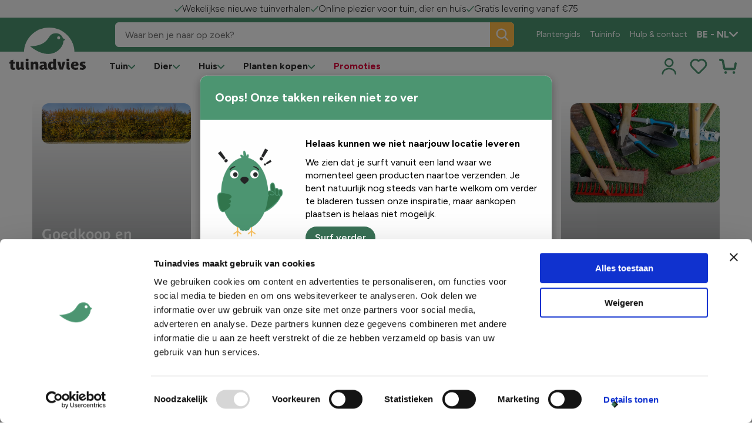

--- FILE ---
content_type: text/html; charset=utf-8
request_url: https://www.tuinadvies.be/
body_size: 22598
content:

<!DOCTYPE html>
<html xmlns="http://www.w3.org/1999/xhtml" lang="nl-BE" dir="ltr">

<head>
    <title>Jouw online tuinwinkel-tuincentrum - Tuinadvies</title>



    <meta name="templatename" content="TuinadviesHomePage">


        <script>
         (function(w,d,s,l,i){w[l]=w[l]||[];w[l].push({'gtm.start':
             new Date().getTime(),event:'gtm.js'});var f=d.getElementsByTagName(s)[0],
                 j=d.createElement(s),dl=l!='dataLayer'?'&l='+l:'';j.async=true;j.src=
                     'https://www.googletagmanager.com/gtm.js?id='+i+dl;f.parentNode.insertBefore(j,f);
         })(window,document,'script','dataLayer','GTM-5DPQ4XB');</script>
        <script>
         (function(w,d,s,l,i){w[l]=w[l]||[];w[l].push({'gtm.start':
             new Date().getTime(),event:'gtm.js'});var f=d.getElementsByTagName(s)[0],
                 j=d.createElement(s),dl=l!='dataLayer'?'&l='+l:'';j.async=true;j.src=
                     'https://www.googletagmanager.com/gtm.js?id='+i+dl;f.parentNode.insertBefore(j,f);
         })(window,document,'script','dataLayer','GTM-5PNNS52');</script>




<script id="Cookiebot" src="https://consent.cookiebot.com/uc.js" data-cbid="0b53edb1-87f1-4286-851b-c242fd83e4a9" data-culture="nl" data-blockingmode="auto" type="text/javascript"></script>
    


    
            <meta name="description" content="Tuinadvies staat elke tuinier, van beginner tot expert, bij met raad en daad. Naast tuininfo vind je in de online tuinwinkel alles wat je nodig hebt in je tuin, voor je (tuin)dier en voor in huis. ">


    
    
    <link href="https://www.tuinadvies.be/" rel="canonical">

        <link href="https://www.tuinadvies.be/" hreflang="nl-BE" rel="alternate">
        <link href="https://www.matelma.com/fr-FR/" hreflang="fr-FR" rel="alternate">
        <link href="https://www.matelma.com/fr-BE/" hreflang="fr-BE" rel="alternate">
        <link href="https://www.matelma.com/de-DE/" hreflang="de-DE" rel="alternate">
        <link href="https://www.matelma.com/fr-LU/" hreflang="fr-LU" rel="alternate">
        <link href="https://www.tuinadvies.nl/" hreflang="nl-NL" rel="alternate">
        <link href="https://www.matelma.com/de-LU/" hreflang="de-LU" rel="alternate">

    <link href="https://www.tuinadvies.be/" hreflang="x-default" rel="alternate">



    <meta charset="utf-8">
    <meta name="viewport" content="width=device-width, initial-scale=1.0">
    <meta itemprop="server-info" content="1c0f1af768b3" />



    <meta property="og:url" content="https://www.matelma.com/" />



    <meta property="og:title" content="Home" />

    <meta property="og:type" content="website" />

    <meta property="og:site_name" content="Floralux">


    <meta name="theme-color" content="#ffffff">
    <meta name="format-detection" content="telephone=no">


        <meta name="templatename" content="TuinadviesHomePage">

    <script>
!function(T,l,y){var S=T.location,k="script",D="instrumentationKey",C="ingestionendpoint",I="disableExceptionTracking",E="ai.device.",b="toLowerCase",w="crossOrigin",N="POST",e="appInsightsSDK",t=y.name||"appInsights";(y.name||T[e])&&(T[e]=t);var n=T[t]||function(d){var g=!1,f=!1,m={initialize:!0,queue:[],sv:"5",version:2,config:d};function v(e,t){var n={},a="Browser";return n[E+"id"]=a[b](),n[E+"type"]=a,n["ai.operation.name"]=S&&S.pathname||"_unknown_",n["ai.internal.sdkVersion"]="javascript:snippet_"+(m.sv||m.version),{time:function(){var e=new Date;function t(e){var t=""+e;return 1===t.length&&(t="0"+t),t}return e.getUTCFullYear()+"-"+t(1+e.getUTCMonth())+"-"+t(e.getUTCDate())+"T"+t(e.getUTCHours())+":"+t(e.getUTCMinutes())+":"+t(e.getUTCSeconds())+"."+((e.getUTCMilliseconds()/1e3).toFixed(3)+"").slice(2,5)+"Z"}(),iKey:e,name:"Microsoft.ApplicationInsights."+e.replace(/-/g,"")+"."+t,sampleRate:100,tags:n,data:{baseData:{ver:2}}}}var h=d.url||y.src;if(h){function a(e){var t,n,a,i,r,o,s,c,u,p,l;g=!0,m.queue=[],f||(f=!0,t=h,s=function(){var e={},t=d.connectionString;if(t)for(var n=t.split(";"),a=0;a<n.length;a++){var i=n[a].split("=");2===i.length&&(e[i[0][b]()]=i[1])}if(!e[C]){var r=e.endpointsuffix,o=r?e.location:null;e[C]="https://"+(o?o+".":"")+"dc."+(r||"services.visualstudio.com")}return e}(),c=s[D]||d[D]||"",u=s[C],p=u?u+"/v2/track":d.endpointUrl,(l=[]).push((n="SDK LOAD Failure: Failed to load Application Insights SDK script (See stack for details)",a=t,i=p,(o=(r=v(c,"Exception")).data).baseType="ExceptionData",o.baseData.exceptions=[{typeName:"SDKLoadFailed",message:n.replace(/\./g,"-"),hasFullStack:!1,stack:n+"\nSnippet failed to load ["+a+"] -- Telemetry is disabled\nHelp Link: https://go.microsoft.com/fwlink/?linkid=2128109\nHost: "+(S&&S.pathname||"_unknown_")+"\nEndpoint: "+i,parsedStack:[]}],r)),l.push(function(e,t,n,a){var i=v(c,"Message"),r=i.data;r.baseType="MessageData";var o=r.baseData;return o.message='AI (Internal): 99 message:"'+("SDK LOAD Failure: Failed to load Application Insights SDK script (See stack for details) ("+n+")").replace(/\"/g,"")+'"',o.properties={endpoint:a},i}(0,0,t,p)),function(e,t){if(JSON){var n=T.fetch;if(n&&!y.useXhr)n(t,{method:N,body:JSON.stringify(e),mode:"cors"});else if(XMLHttpRequest){var a=new XMLHttpRequest;a.open(N,t),a.setRequestHeader("Content-type","application/json"),a.send(JSON.stringify(e))}}}(l,p))}function i(e,t){f||setTimeout(function(){!t&&m.core||a()},500)}var e=function(){var n=l.createElement(k);n.src=h;var e=y[w];return!e&&""!==e||"undefined"==n[w]||(n[w]=e),n.onload=i,n.onerror=a,n.onreadystatechange=function(e,t){"loaded"!==n.readyState&&"complete"!==n.readyState||i(0,t)},n}();y.ld<0?l.getElementsByTagName("head")[0].appendChild(e):setTimeout(function(){l.getElementsByTagName(k)[0].parentNode.appendChild(e)},y.ld||0)}try{m.cookie=l.cookie}catch(p){}function t(e){for(;e.length;)!function(t){m[t]=function(){var e=arguments;g||m.queue.push(function(){m[t].apply(m,e)})}}(e.pop())}var n="track",r="TrackPage",o="TrackEvent";t([n+"Event",n+"PageView",n+"Exception",n+"Trace",n+"DependencyData",n+"Metric",n+"PageViewPerformance","start"+r,"stop"+r,"start"+o,"stop"+o,"addTelemetryInitializer","setAuthenticatedUserContext","clearAuthenticatedUserContext","flush"]),m.SeverityLevel={Verbose:0,Information:1,Warning:2,Error:3,Critical:4};var s=(d.extensionConfig||{}).ApplicationInsightsAnalytics||{};if(!0!==d[I]&&!0!==s[I]){var c="onerror";t(["_"+c]);var u=T[c];T[c]=function(e,t,n,a,i){var r=u&&u(e,t,n,a,i);return!0!==r&&m["_"+c]({message:e,url:t,lineNumber:n,columnNumber:a,error:i}),r},d.autoExceptionInstrumented=!0}return m}(y.cfg);function a(){y.onInit&&y.onInit(n)}(T[t]=n).queue&&0===n.queue.length?(n.queue.push(a),n.trackPageView({})):a()}(window,document,{src: "https://js.monitor.azure.com/scripts/b/ai.2.gbl.min.js", crossOrigin: "anonymous", cfg: {instrumentationKey:'9eacddcd-4ae9-4998-8309-87796f5c3c62', disableCookiesUsage: false }});
</script>



            
                <link rel="stylesheet" href="/floralux/tuinadvies/assets/css/vendor.864d80f93bdda87c88f1.css" /><link rel="stylesheet" href="/floralux/tuinadvies/assets/css/main.9a030e66ae23bc0f7f93.css" />

                <script type="module" src="/floralux/tuinadvies/assets/js/vendor.10638148e2e1b0389355.mjs"></script><script type="module" src="/floralux/tuinadvies/assets/js/main.44cc2e537335fede0173.mjs"></script>

    
    

<link rel="apple-touch-icon" href="/favicon/tuinadvies/apple-touch-icon.png">
<link rel="icon" type="image/png" sizes="32x32" href="/favicon/tuinadvies/favicon-32x32.png">
<link rel="icon" type="image/png" sizes="16x16" href="/favicon/tuinadvies/favicon-16x16.png">
<link rel="manifest" href="/favicon/tuinadvies/site.webmanifest">
<link rel="mask-icon" href="/favicon/tuinadvies/safari-pinned-tab.svg" color="#5bbad5">
<link rel="shortcut icon" href="/favicon/tuinadvies/favicon.ico">
<meta name="msapplication-TileColor" content="#da532c">
<meta name="msapplication-config" content="/favicon/browserconfig.xml">
<meta name="theme-color" content="#ffffff">





<script type="text/javascript">!function(T,l,y){var S=T.location,k="script",D="instrumentationKey",C="ingestionendpoint",I="disableExceptionTracking",E="ai.device.",b="toLowerCase",w="crossOrigin",N="POST",e="appInsightsSDK",t=y.name||"appInsights";(y.name||T[e])&&(T[e]=t);var n=T[t]||function(d){var g=!1,f=!1,m={initialize:!0,queue:[],sv:"5",version:2,config:d};function v(e,t){var n={},a="Browser";return n[E+"id"]=a[b](),n[E+"type"]=a,n["ai.operation.name"]=S&&S.pathname||"_unknown_",n["ai.internal.sdkVersion"]="javascript:snippet_"+(m.sv||m.version),{time:function(){var e=new Date;function t(e){var t=""+e;return 1===t.length&&(t="0"+t),t}return e.getUTCFullYear()+"-"+t(1+e.getUTCMonth())+"-"+t(e.getUTCDate())+"T"+t(e.getUTCHours())+":"+t(e.getUTCMinutes())+":"+t(e.getUTCSeconds())+"."+((e.getUTCMilliseconds()/1e3).toFixed(3)+"").slice(2,5)+"Z"}(),iKey:e,name:"Microsoft.ApplicationInsights."+e.replace(/-/g,"")+"."+t,sampleRate:100,tags:n,data:{baseData:{ver:2}}}}var h=d.url||y.src;if(h){function a(e){var t,n,a,i,r,o,s,c,u,p,l;g=!0,m.queue=[],f||(f=!0,t=h,s=function(){var e={},t=d.connectionString;if(t)for(var n=t.split(";"),a=0;a<n.length;a++){var i=n[a].split("=");2===i.length&&(e[i[0][b]()]=i[1])}if(!e[C]){var r=e.endpointsuffix,o=r?e.location:null;e[C]="https://"+(o?o+".":"")+"dc."+(r||"services.visualstudio.com")}return e}(),c=s[D]||d[D]||"",u=s[C],p=u?u+"/v2/track":d.endpointUrl,(l=[]).push((n="SDK LOAD Failure: Failed to load Application Insights SDK script (See stack for details)",a=t,i=p,(o=(r=v(c,"Exception")).data).baseType="ExceptionData",o.baseData.exceptions=[{typeName:"SDKLoadFailed",message:n.replace(/\./g,"-"),hasFullStack:!1,stack:n+"\nSnippet failed to load ["+a+"] -- Telemetry is disabled\nHelp Link: https://go.microsoft.com/fwlink/?linkid=2128109\nHost: "+(S&&S.pathname||"_unknown_")+"\nEndpoint: "+i,parsedStack:[]}],r)),l.push(function(e,t,n,a){var i=v(c,"Message"),r=i.data;r.baseType="MessageData";var o=r.baseData;return o.message='AI (Internal): 99 message:"'+("SDK LOAD Failure: Failed to load Application Insights SDK script (See stack for details) ("+n+")").replace(/\"/g,"")+'"',o.properties={endpoint:a},i}(0,0,t,p)),function(e,t){if(JSON){var n=T.fetch;if(n&&!y.useXhr)n(t,{method:N,body:JSON.stringify(e),mode:"cors"});else if(XMLHttpRequest){var a=new XMLHttpRequest;a.open(N,t),a.setRequestHeader("Content-type","application/json"),a.send(JSON.stringify(e))}}}(l,p))}function i(e,t){f||setTimeout(function(){!t&&m.core||a()},500)}var e=function(){var n=l.createElement(k);n.src=h;var e=y[w];return!e&&""!==e||"undefined"==n[w]||(n[w]=e),n.onload=i,n.onerror=a,n.onreadystatechange=function(e,t){"loaded"!==n.readyState&&"complete"!==n.readyState||i(0,t)},n}();y.ld<0?l.getElementsByTagName("head")[0].appendChild(e):setTimeout(function(){l.getElementsByTagName(k)[0].parentNode.appendChild(e)},y.ld||0)}try{m.cookie=l.cookie}catch(p){}function t(e){for(;e.length;)!function(t){m[t]=function(){var e=arguments;g||m.queue.push(function(){m[t].apply(m,e)})}}(e.pop())}var n="track",r="TrackPage",o="TrackEvent";t([n+"Event",n+"PageView",n+"Exception",n+"Trace",n+"DependencyData",n+"Metric",n+"PageViewPerformance","start"+r,"stop"+r,"start"+o,"stop"+o,"addTelemetryInitializer","setAuthenticatedUserContext","clearAuthenticatedUserContext","flush"]),m.SeverityLevel={Verbose:0,Information:1,Warning:2,Error:3,Critical:4};var s=(d.extensionConfig||{}).ApplicationInsightsAnalytics||{};if(!0!==d[I]&&!0!==s[I]){var c="onerror";t(["_"+c]);var u=T[c];T[c]=function(e,t,n,a,i){var r=u&&u(e,t,n,a,i);return!0!==r&&m["_"+c]({message:e,url:t,lineNumber:n,columnNumber:a,error:i}),r},d.autoExceptionInstrumented=!0}return m}(y.cfg);function a(){y.onInit&&y.onInit(n)}(T[t]=n).queue&&0===n.queue.length?(n.queue.push(a),n.trackPageView({})):a()}(window,document,{
src: "https://js.monitor.azure.com/scripts/b/ai.2.min.js", // The SDK URL Source
crossOrigin: "anonymous", 
cfg: { // Application Insights Configuration
    instrumentationKey: '9eacddcd-4ae9-4998-8309-87796f5c3c62'
}});</script></head>

<body>

<commerceflows data-component-class="CommerceFlows" data-component-parm="{&quot;apiBaseUrl&quot;:&quot;/&quot;,&quot;cartPageUrl&quot;:&quot;/winkelmandje/&quot;,&quot;wishlistPageUrl&quot;:&quot;/favorieten/&quot;,&quot;checkoutPageUrl&quot;:&quot;/bestellen/&quot;,&quot;confirmationPageUrl&quot;:&quot;/besteld/&quot;,&quot;exitUrl&quot;:&quot;/&quot;,&quot;locale&quot;:&quot;nl-BE&quot;,&quot;siteName&quot;:&quot;Floralux-Tuinadvies&quot;,&quot;userId&quot;:&quot;edc64d72-28dd-4f6d-b47a-35db1d9c6090&quot;,&quot;loginPageUrl&quot;:&quot;/entra/Authentication/SignUpIn/tuinadvies?Culture=nl-BE\u0026RedirectUri=%2Fbestellen%2F&quot;,&quot;registrationPageUrl&quot;:&quot;/entra/Authentication/SignUpIn/tuinadvies?Culture=nl-BE\u0026RedirectUri=%2Fbestellen%2F&quot;,&quot;minimumOrderAmount&quot;:10}" data-webid="CommerceFlows"></commerceflows>
<!-- Google Tag Manager (noscript) -->
        <noscript><iframe src="https://www.googletagmanager.com/ns.html?id=GTM-5DPQ4XB" height="0" width="0" style="display: none; visibility: hidden"></iframe></noscript>
        <noscript><iframe src="https://www.googletagmanager.com/ns.html?id=GTM-5PNNS52" height="0" width="0" style="display: none; visibility: hidden"></iframe></noscript>
<!-- End Google Tag Manager (noscript) -->


    
    

    
    
<dlw-header-utils reset-at-scroll-up offset-down="50" tolerance-up="20" tolerance-down="10">
<header class="c-header js-header" data-component-class="Header" data-component-parm="null" data-webid="Header" Id="header">		<div class="c-header__wrapper">

			<div class="c-nav-top__wrapper">
				    <nav class="c-nav-top nav-has-3-items" aria-labelledby="top-navigation">
            <div class="c-nav-top__content">
                    <div class="c-nav-top__item">
                            <span class="c-nav-top__text">
                                <img src="/siteassets/tuinadvies-2.0/greencheck.svg?v=4ae89f" />
                                Wekelijkse nieuwe tuinverhalen
                            </span>
                    </div>
                    <div class="c-nav-top__item">
                            <span class="c-nav-top__text">
                                <img src="/contentassets/956ac42095484790810823d3a6d57db9/greencheck.svg?v=4ae893" />
                                Online plezier voor tuin, dier en huis
                            </span>
                    </div>
                    <div class="c-nav-top__item">
                            <span class="c-nav-top__text">
                                <img src="/contentassets/aed08d6673aa41a0a0224c214c886476/greencheck.svg?v=4ae8af" />
                                Gratis levering vanaf &#x20AC;75
                            </span>
                    </div>
            </div>
    </nav>

				


			</div>

			<div class="c-header__main">
				

<nav class="c-nav-primary" aria-labelledby="primary-navigation">
    <div class="c-nav-primary-heading">

        <!-- Hamburger-->
        <div class="c-hamburger u-hide-large">
            <a class="c-hamburger__trigger c-btn c-btn--icon js-header-menu" aria-label="Menu" data-webid="hamburger" tabindex="1">
                <span class="c-hamburger__line-wrapper">
                    <span class="c-hamburger__line"></span>
                    <span class="c-hamburger__line"></span>
                    <span class="c-hamburger__line"></span>
                </span>
            </a>
        </div>

        <div class="c-header-logo">
            <a class="c-header-logo__link" href="/" aria-label="logo" tabindex="1">
                <img src="/siteassets/tuinadvies-2.0/settings/new-ta-web.jpg?v=4aaae1" alt="Logo of Floralux">
            </a>
            <a class="c-header-logo__link c-header-logo__link--big" href="/" aria-label="logo" tabindex="1">
                <img src="/siteassets/tuinadvies-2.0/brand-assets/logo/ta-web-circle.svg?v=4af2ed" alt="Logo of Floralux">
            </a>
        </div>

        <!-- QR Code-->
        

        <!-- Account-->
        <div class="c-nav-primary__account c-primary-nav-item c-primary-nav-item--icon u-hide-large js-header-account">
            

    <a class="c-primary-nav-item__link c-account-mobile" type="button" tabindex="1" rel="nofollow" href="/entra/Authentication/SignUpIn/tuinadvies?culture=nl-BE&amp;redirectUri=%2F">
        <svg class='c-svg ' width='30' height='30' role='img' aria-labelledby='user' focusable='false' data-webid='svg'>
                <use href='/floralux/tuinadvies/assets/icons/svg-symbols.svg?v=DZJvcDZB2eKvXtK_eg1OTg#user'></use>
            </svg>
    </a>


        </div>

        <!-- Baskets-->

        <ul class="c-nav-primary__icons u-hide-large">
            <li class="c-primary-nav-item c-primary-nav-item--icon c-nav-divider">
                <div class="">
                    
<div><div>
<wishlistSummary data-component-class="WishlistSummary" data-component-parm="{&quot;translations&quot;:{&quot;wishlist-cartLabel&quot;:&quot;Favorieten&quot;}}" data-webid="WishlistSummary">    <dlw-cf-cart-summary scope="wishlist"></dlw-cf-cart-summary>
</wishlistSummary></div></div>
                    
<div><div>

<addedToWishlistPopUp data-component-class="AddedToWishlistPopUp" data-component-parm="{&quot;autoHide&quot;:true,&quot;autoHideAfter&quot;:7,&quot;preventCloseOnClickOutside&quot;:false,&quot;translations&quot;:{&quot;wishlist-addedToCartPopUpTitle&quot;:&quot;Favoriet Toegevoegd!&quot;,&quot;wishlist-addedToCartPopUpContinueShopping&quot;:&quot;Terug&quot;,&quot;wishlist-addedToCartPopUpOrderCart&quot;:&quot;Mijn Favorietenlijst&quot;}}" data-webid="AddedToWishlistPopUp">    <dlw-cf-added-to-cart-popup scope="wishlist" autoHide="true" autoHideAfter="7" ></dlw-cf-added-to-cart-popup>
</addedToWishlistPopUp></div></div>
                </div>
            </li>
            <li class="c-primary-nav-item c-primary-nav-item--icon c-nav-divider">
                <div class="">
                    
<div><div>
<cartSummary data-component-class="CartSummary" data-component-parm="{&quot;translations&quot;:{&quot;cartLabel&quot;:&quot;Cart&quot;}}" data-webid="CartSummary">    <dlw-cf-cart-summary></dlw-cf-cart-summary>
</cartSummary></div></div>
                    
<div><div>

<addedToCartPopUp data-component-class="AddedToCartPopUp" data-component-parm="{&quot;autoHide&quot;:true,&quot;autoHideAfter&quot;:7,&quot;preventCloseOnClickOutside&quot;:false,&quot;translations&quot;:{&quot;addedToCartPopUpTitle&quot;:&quot;Het product is toegevoegd aan je mandje&quot;,&quot;addedToCartPopUpContinueShopping&quot;:&quot;verder winkelen&quot;,&quot;addedToCartPopUpOrderCart&quot;:&quot;Bestellen&quot;,&quot;addedToCartPopUpExtraOptions&quot;:&quot;Extra opties&quot;,&quot;closeAddToCartPopUpLabelLabel&quot;:null}}" data-webid="AddedToCartPopUp">    <dlw-cf-added-to-cart-popup ></dlw-cf-added-to-cart-popup>
</addedToCartPopUp></div></div>
                </div>
            </li>
        </ul>
    </div>

        <div class="c-nav-primary__list-wrapper">
            <ul class="c-nav-primary__list">

<li class="c-primary-nav-item c-primary-nav-item--has-doormat js-nav-primary-item-has-doormat" data-webid="primary-item">

    <a class="c-primary-nav-item__link js-nav-primary-item-link" href="/tuin/" data-webid="primary-item-link">
        <span class="c-primary-nav-item__text">
            Tuin
        </span>

        <span class="c-primary-nav-item__icon u-hide-until-large">
            <svg class='c-svg ' width='12' height='8' role='img' aria-labelledby='icon-chevron-down' focusable='false' data-webid='svg'>
                <use href='/floralux/tuinadvies/assets/icons/svg-symbols.svg?v=DZJvcDZB2eKvXtK_eg1OTg#icon-chevron-down'></use>
            </svg>
        </span>

        <span class="c-primary-nav-item__icon u-hide-large">
            <svg class='c-svg ' width='12' height='8' role='img' aria-labelledby='icon-chevron-down' focusable='false' data-webid='svg'>
                <use href='/floralux/tuinadvies/assets/icons/svg-symbols.svg?v=DZJvcDZB2eKvXtK_eg1OTg#icon-chevron-down'></use>
            </svg>
        </span>
    </a>

    <div class="c-doormat" data-webid="doormat">
        <div class="c-doormat__body">
            <div class="c-doormat__navigation u-hide-large">
                <a class="c-doormat__link c-doormat__link--primary js-doormat-link" href="#">
                    <span class="c-doormat__text">
                        Terug
                    </span>
                    <span class="c-doormat__icon">
                        <svg class='c-svg ' width='12' height='8' role='img' aria-labelledby='icon-chevron-down' focusable='false' data-webid='svg'>
                <use href='/floralux/tuinadvies/assets/icons/svg-symbols.svg?v=DZJvcDZB2eKvXtK_eg1OTg#icon-chevron-down'></use>
            </svg>
                    </span>
                </a>

                <button type="button" class="c-btn c-btn--icon js-header-menu u-hide-large" aria-label="close" data-webid="close-button">
                    <span class="c-btn__icon">
                        <svg class='c-svg ' width='28' height='28' role='img' aria-labelledby='icon-close' focusable='false' data-webid='svg'>
                <use href='/floralux/tuinadvies/assets/icons/svg-symbols.svg?v=DZJvcDZB2eKvXtK_eg1OTg#icon-close'></use>
            </svg>
                    </span>

                </button>

            </div>

            <ul class="c-doormat__list">
                <a class="c-doormat-list__current u-hide-large" href="/tuin/">
                    Tuin
                </a>


        <li class="c-doormat-item js-doormat-item is-active" data-webid="menu-doormat-item">
            <a class="c-doormat-item__link" href="/tuin/planten-opkweken/">
                <span class="c-doormat-item__label" data-webid="menu-doormat-item-title">
                    Planten opkweken
                </span>

                <span class="c-doormat-item__icon u-hide-large">
                    <svg class='c-svg ' width='12' height='8' role='img' aria-labelledby='icon-chevron-down' focusable='false' data-webid='svg'>
                <use href='/floralux/tuinadvies/assets/icons/svg-symbols.svg?v=DZJvcDZB2eKvXtK_eg1OTg#icon-chevron-down'></use>
            </svg>
                </span>
            </a>

            <div class="c-doormat-item__content">
                <div class="c-doormat__navigation u-hide-large">
                    <a class="c-doormat__link c-doormat__link--primary js-doormat-submenu-link">
                        <span class="c-doormat__text" data-webid="menu-doormat-item-return">
                            Terug
                        </span>
                        <span class="c-doormat__icon">
                            <svg class='c-svg ' width='12' height='8' role='img' aria-labelledby='icon-chevron-down' focusable='false' data-webid='svg'>
                <use href='/floralux/tuinadvies/assets/icons/svg-symbols.svg?v=DZJvcDZB2eKvXtK_eg1OTg#icon-chevron-down'></use>
            </svg>
                        </span>
                    </a>
                    <button class="c-btn c-btn--icon js-header-menu u-hide-large" aria-label="close" data-webid="menu-doormat-item-close-button">
                        <span class="c-btn__icon">
                            <svg class='c-svg ' width='28' height='28' role='img' aria-labelledby='icon-close' focusable='false' data-webid='svg'>
                <use href='/floralux/tuinadvies/assets/icons/svg-symbols.svg?v=DZJvcDZB2eKvXtK_eg1OTg#icon-close'></use>
            </svg>
                        </span>
                    </button>
                </div>

                <div class="c-doormat-item__links">
                    <div class="c-doormat-item__link-blocks">
                        <a class="c-doormat-list__current u-hide-large" href="/tuin/planten-opkweken/">
                            Planten opkweken
                        </a>

        <div class="c-link-block" data-webid="link-block">
            <div class="c-link-block__list">
                <div class="c-link-block__icon">
                </div>

                <div class="c-link-block__content">
                        <a class="c-link-block__title h4" href="/tuin/planten-opkweken/zaaien-opkweken/">
                            <span>
                                Zaaien &amp; opkweken
                            </span>
                        </a>

                    <ul class="c-link-block__items">
                            <li class="c-link-block-item">
                                <a class="c-link-block-item__link" href="/tuin/planten-opkweken/zaaien-opkweken/trays-zaaiplaten/">
                                    <span class="c-link-block-item__label" data-webid="link-block-link">
                                        Trays &amp; zaaiplaten
                                    </span>
                                </a>
                            </li>
                            <li class="c-link-block-item">
                                <a class="c-link-block-item__link" href="/tuin/planten-opkweken/zaaien-opkweken/kweekzakken-potten/">
                                    <span class="c-link-block-item__label" data-webid="link-block-link">
                                        Kweekzakken &amp; potten
                                    </span>
                                </a>
                            </li>
                            <li class="c-link-block-item">
                                <a class="c-link-block-item__link" href="/tuin/planten-opkweken/zaaien-opkweken/kweektunnels/">
                                    <span class="c-link-block-item__label" data-webid="link-block-link">
                                        Kweektunnels
                                    </span>
                                </a>
                            </li>
                    </ul>
                </div>
            </div>
        </div>
        <div class="c-link-block" data-webid="link-block">
            <div class="c-link-block__list">
                <div class="c-link-block__icon">
                </div>

                <div class="c-link-block__content">
                        <a class="c-link-block__title h4" href="/tuin/planten-opkweken/composteren-zeven/">
                            <span>
                                Composteren &amp; zeven
                            </span>
                        </a>

                    <ul class="c-link-block__items">
                            <li class="c-link-block-item">
                                <a class="c-link-block-item__link" href="/tuin/planten-opkweken/composteren-zeven/compostsystemen/" title="Compostsystemen">
                                    <span class="c-link-block-item__label" data-webid="link-block-link">
                                        Compostsystemen
                                    </span>
                                </a>
                            </li>
                            <li class="c-link-block-item">
                                <a class="c-link-block-item__link" href="/tuin/planten-opkweken/composteren-zeven/zeven/" title="Zeven">
                                    <span class="c-link-block-item__label" data-webid="link-block-link">
                                        Zeven
                                    </span>
                                </a>
                            </li>
                            <li class="c-link-block-item">
                                <a class="c-link-block-item__link" href="/tuin/planten-opkweken/composteren-zeven/compost-hulpmiddelen/" title="Compost hulpmiddelen">
                                    <span class="c-link-block-item__label" data-webid="link-block-link">
                                        Compost hulpmiddelen
                                    </span>
                                </a>
                            </li>
                    </ul>
                </div>
            </div>
        </div>
        <div class="c-link-block" data-webid="link-block">
            <div class="c-link-block__list">
                <div class="c-link-block__icon">
                </div>

                <div class="c-link-block__content">
                        <a class="c-link-block__title h4" href="/tuin/planten-opkweken/gronddoeken-vliezen/">
                            <span>
                                Gronddoeken &amp; vliezen
                            </span>
                        </a>

                    <ul class="c-link-block__items">
                            <li class="c-link-block-item">
                                <a class="c-link-block-item__link" href="/tuin/planten-opkweken/gronddoeken-vliezen/gronddoeken/" title="Gronddoeken">
                                    <span class="c-link-block-item__label" data-webid="link-block-link">
                                        Gronddoeken
                                    </span>
                                </a>
                            </li>
                            <li class="c-link-block-item">
                                <a class="c-link-block-item__link" href="/tuin/planten-opkweken/gronddoeken-vliezen/vliesdoeken/" title="Vliesdoeken">
                                    <span class="c-link-block-item__label" data-webid="link-block-link">
                                        Vliesdoeken
                                    </span>
                                </a>
                            </li>
                            <li class="c-link-block-item">
                                <a class="c-link-block-item__link" href="/tuin/planten-opkweken/gronddoeken-vliezen/insectengaas/" title="Insectengaas">
                                    <span class="c-link-block-item__label" data-webid="link-block-link">
                                        Insectengaas
                                    </span>
                                </a>
                            </li>
                    </ul>
                </div>
            </div>
        </div>
        <div class="c-link-block" data-webid="link-block">
            <div class="c-link-block__list">
                <div class="c-link-block__icon">
                </div>

                <div class="c-link-block__content">
                        <a class="c-link-block__title h4" href="/tuin/planten-opkweken/kweektafels-groeibedden/">
                            <span>
                                Kweektafels &amp; groeibedden
                            </span>
                        </a>

                    <ul class="c-link-block__items">
                            <li class="c-link-block-item">
                                <a class="c-link-block-item__link" href="/tuin/planten-opkweken/kweektafels-groeibedden/kweektafels/" title="Kweektafels">
                                    <span class="c-link-block-item__label" data-webid="link-block-link">
                                        Kweektafels
                                    </span>
                                </a>
                            </li>
                            <li class="c-link-block-item">
                                <a class="c-link-block-item__link" href="/tuin/planten-opkweken/kweektafels-groeibedden/groeibedden/" title="Groeibedden">
                                    <span class="c-link-block-item__label" data-webid="link-block-link">
                                        Groeibedden
                                    </span>
                                </a>
                            </li>
                            <li class="c-link-block-item">
                                <a class="c-link-block-item__link" href="/tuin/planten-opkweken/kweektafels-groeibedden/accessoires/" title="Accessoires">
                                    <span class="c-link-block-item__label" data-webid="link-block-link">
                                        Accessoires
                                    </span>
                                </a>
                            </li>
                    </ul>
                </div>
            </div>
        </div>
        <div class="c-link-block" data-webid="link-block">
            <div class="c-link-block__list">
                <div class="c-link-block__icon">
                </div>

                <div class="c-link-block__content">
                        <a class="c-link-block__title h4" href="/tuin/planten-opkweken/kweektafels-groeibedden/">
                            <span>
                                Slimme kweeksystemen
                            </span>
                        </a>

                    <ul class="c-link-block__items">
                            <li class="c-link-block-item">
                                <a class="c-link-block-item__link" href="/tuin/planten-opkweken/slimme-kweeksystemen/elektrische-kweeksystemen/" title="Elektrische kweeksystemen">
                                    <span class="c-link-block-item__label" data-webid="link-block-link">
                                        Elektrische kweeksystemen
                                    </span>
                                </a>
                            </li>
                            <li class="c-link-block-item">
                                <a class="c-link-block-item__link" href="/tuin/planten-opkweken/slimme-kweeksystemen/kweekbakken-kassen/" title="Kweekbakken &amp; kassen">
                                    <span class="c-link-block-item__label" data-webid="link-block-link">
                                        Kweekbakken &amp; kassen
                                    </span>
                                </a>
                            </li>
                            <li class="c-link-block-item">
                                <a class="c-link-block-item__link" href="/tuin/planten-opkweken/slimme-kweeksystemen/thermostaten/" title="Thermostaten">
                                    <span class="c-link-block-item__label" data-webid="link-block-link">
                                        Thermostaten
                                    </span>
                                </a>
                            </li>
                    </ul>
                </div>
            </div>
        </div>
        <div class="c-link-block" data-webid="link-block">
            <div class="c-link-block__list">
                <div class="c-link-block__icon">
                </div>

                <div class="c-link-block__content">
                        <a class="c-link-block__title h4" href="/tuin/planten-opkweken/werkruimte-hulpstukken/">
                            <span>
                                Werkruimte &amp; hulpstukken
                            </span>
                        </a>

                    <ul class="c-link-block__items">
                            <li class="c-link-block-item">
                                <a class="c-link-block-item__link" href="/tuin/planten-opkweken/werkruimte-hulpstukken/werktafels/" title="Werktafels">
                                    <span class="c-link-block-item__label" data-webid="link-block-link">
                                        Werktafels
                                    </span>
                                </a>
                            </li>
                            <li class="c-link-block-item">
                                <a class="c-link-block-item__link" href="/tuin/planten-opkweken/werkruimte-hulpstukken/tuingereedschap/" title="Tuingereedschap">
                                    <span class="c-link-block-item__label" data-webid="link-block-link">
                                        Tuingereedschap
                                    </span>
                                </a>
                            </li>
                            <li class="c-link-block-item">
                                <a class="c-link-block-item__link" href="/tuin/planten-opkweken/werkruimte-hulpstukken/plantenlabels/" title="Plantenlabels">
                                    <span class="c-link-block-item__label" data-webid="link-block-link">
                                        Plantenlabels
                                    </span>
                                </a>
                            </li>
                    </ul>
                </div>
            </div>
        </div>
                    </div>

                </div>

            </div>
        </li>
        <li class="c-doormat-item js-doormat-item" data-webid="menu-doormat-item">
            <a class="c-doormat-item__link" href="/tuin/plantverzorging/">
                <span class="c-doormat-item__label" data-webid="menu-doormat-item-title">
                    Plantverzorging
                </span>

                <span class="c-doormat-item__icon u-hide-large">
                    <svg class='c-svg ' width='12' height='8' role='img' aria-labelledby='icon-chevron-down' focusable='false' data-webid='svg'>
                <use href='/floralux/tuinadvies/assets/icons/svg-symbols.svg?v=DZJvcDZB2eKvXtK_eg1OTg#icon-chevron-down'></use>
            </svg>
                </span>
            </a>

            <div class="c-doormat-item__content">
                <div class="c-doormat__navigation u-hide-large">
                    <a class="c-doormat__link c-doormat__link--primary js-doormat-submenu-link">
                        <span class="c-doormat__text" data-webid="menu-doormat-item-return">
                            Terug
                        </span>
                        <span class="c-doormat__icon">
                            <svg class='c-svg ' width='12' height='8' role='img' aria-labelledby='icon-chevron-down' focusable='false' data-webid='svg'>
                <use href='/floralux/tuinadvies/assets/icons/svg-symbols.svg?v=DZJvcDZB2eKvXtK_eg1OTg#icon-chevron-down'></use>
            </svg>
                        </span>
                    </a>
                    <button class="c-btn c-btn--icon js-header-menu u-hide-large" aria-label="close" data-webid="menu-doormat-item-close-button">
                        <span class="c-btn__icon">
                            <svg class='c-svg ' width='28' height='28' role='img' aria-labelledby='icon-close' focusable='false' data-webid='svg'>
                <use href='/floralux/tuinadvies/assets/icons/svg-symbols.svg?v=DZJvcDZB2eKvXtK_eg1OTg#icon-close'></use>
            </svg>
                        </span>
                    </button>
                </div>

                <div class="c-doormat-item__links">
                    <div class="c-doormat-item__link-blocks">
                        <a class="c-doormat-list__current u-hide-large" href="/tuin/plantverzorging/">
                            Plantverzorging
                        </a>

        <div class="c-link-block" data-webid="link-block">
            <div class="c-link-block__list">
                <div class="c-link-block__icon">
                </div>

                <div class="c-link-block__content">
                        <a class="c-link-block__title h4" href="/tuin/plantverzorging/plagen-ziektebestrijding/">
                            <span>
                                Plagen &amp; ziektebestrijding
                            </span>
                        </a>

                    <ul class="c-link-block__items">
                            <li class="c-link-block-item">
                                <a class="c-link-block-item__link" href="/tuin/plantverzorging/plagen-ziektebestrijding/onkruid-mos/" title="Onkruid &amp; mos">
                                    <span class="c-link-block-item__label" data-webid="link-block-link">
                                        Onkruid &amp; mos
                                    </span>
                                </a>
                            </li>
                            <li class="c-link-block-item">
                                <a class="c-link-block-item__link" href="/tuin/plantverzorging/plagen-ziektebestrijding/ziektebestrijding/" title="Ziektebestrijding">
                                    <span class="c-link-block-item__label" data-webid="link-block-link">
                                        Ziektebestrijding
                                    </span>
                                </a>
                            </li>
                            <li class="c-link-block-item">
                                <a class="c-link-block-item__link" href="/tuin/plantverzorging/plagen-ziektebestrijding/natuurlijke-bestrijding/" title="Natuurlijke bestrijding">
                                    <span class="c-link-block-item__label" data-webid="link-block-link">
                                        Natuurlijke bestrijding
                                    </span>
                                </a>
                            </li>
                    </ul>
                </div>
            </div>
        </div>
        <div class="c-link-block" data-webid="link-block">
            <div class="c-link-block__list">
                <div class="c-link-block__icon">
                </div>

                <div class="c-link-block__content">
                        <a class="c-link-block__title h4" href="/tuin/plantverzorging/potgrond-meer/">
                            <span>
                                Potgrond &amp; meer
                            </span>
                        </a>

                    <ul class="c-link-block__items">
                            <li class="c-link-block-item">
                                <a class="c-link-block-item__link" href="/tuin/plantverzorging/potgrond-meer/potgrond-substraten/" title="Potgrond &amp; substraten">
                                    <span class="c-link-block-item__label" data-webid="link-block-link">
                                        Potgrond &amp; substraten
                                    </span>
                                </a>
                            </li>
                            <li class="c-link-block-item">
                                <a class="c-link-block-item__link" href="/tuin/plantverzorging/potgrond-meer/bodemverbeteraar/" title="Bodemverbeteraar">
                                    <span class="c-link-block-item__label" data-webid="link-block-link">
                                        Bodemverbeteraar
                                    </span>
                                </a>
                            </li>
                            <li class="c-link-block-item">
                                <a class="c-link-block-item__link" href="/tuin/plantverzorging/potgrond-meer/granulaten/" title="Granulaten">
                                    <span class="c-link-block-item__label" data-webid="link-block-link">
                                        Granulaten
                                    </span>
                                </a>
                            </li>
                    </ul>
                </div>
            </div>
        </div>
        <div class="c-link-block" data-webid="link-block">
            <div class="c-link-block__list">
                <div class="c-link-block__icon">
                </div>

                <div class="c-link-block__content">
                        <a class="c-link-block__title h4" href="/tuin/plantverzorging/steunen-beschermen/">
                            <span>
                                Steunen &amp; beschermen
                            </span>
                        </a>

                    <ul class="c-link-block__items">
                            <li class="c-link-block-item">
                                <a class="c-link-block-item__link" href="/tuin/plantverzorging/steunen-beschermen/steunen-binden/" title="Steunen &amp; binden">
                                    <span class="c-link-block-item__label" data-webid="link-block-link">
                                        Steunen &amp; binden
                                    </span>
                                </a>
                            </li>
                            <li class="c-link-block-item">
                                <a class="c-link-block-item__link" href="/tuin/plantverzorging/steunen-beschermen/cloches-covers/" title="Cloches &amp; covers">
                                    <span class="c-link-block-item__label" data-webid="link-block-link">
                                        Cloches &amp; covers
                                    </span>
                                </a>
                            </li>
                            <li class="c-link-block-item">
                                <a class="c-link-block-item__link" href="/tuin/plantverzorging/steunen-beschermen/vorstbescherming/" title="Vorstbescherming">
                                    <span class="c-link-block-item__label" data-webid="link-block-link">
                                        Vorstbescherming
                                    </span>
                                </a>
                            </li>
                    </ul>
                </div>
            </div>
        </div>
        <div class="c-link-block" data-webid="link-block">
            <div class="c-link-block__list">
                <div class="c-link-block__icon">
                </div>

                <div class="c-link-block__content">
                        <a class="c-link-block__title h4" href="/tuin/plantverzorging/gazononderhoud/">
                            <span>
                                Gazononderhoud
                            </span>
                        </a>

                    <ul class="c-link-block__items">
                            <li class="c-link-block-item">
                                <a class="c-link-block-item__link" href="/tuin/plantverzorging/gazononderhoud/graszaad/" title="Graszaad">
                                    <span class="c-link-block-item__label" data-webid="link-block-link">
                                        Graszaad
                                    </span>
                                </a>
                            </li>
                            <li class="c-link-block-item">
                                <a class="c-link-block-item__link" href="/tuin/plantverzorging/gazononderhoud/gazonmeststof/" title="Gazonmeststof">
                                    <span class="c-link-block-item__label" data-webid="link-block-link">
                                        Gazonmeststof
                                    </span>
                                </a>
                            </li>
                            <li class="c-link-block-item">
                                <a class="c-link-block-item__link" href="/tuin/plantverzorging/gazononderhoud/gereedschap/" title="Gereedschap">
                                    <span class="c-link-block-item__label" data-webid="link-block-link">
                                        Gereedschap
                                    </span>
                                </a>
                            </li>
                    </ul>
                </div>
            </div>
        </div>
        <div class="c-link-block" data-webid="link-block">
            <div class="c-link-block__list">
                <div class="c-link-block__icon">
                </div>

                <div class="c-link-block__content">
                        <a class="c-link-block__title h4" href="/tuin/plantverzorging/meststoffen/">
                            <span>
                                Meststoffen
                            </span>
                        </a>

                    <ul class="c-link-block__items">
                            <li class="c-link-block-item">
                                <a class="c-link-block-item__link" href="/tuin/plantverzorging/meststoffen/moestuin/" title="Moestuin">
                                    <span class="c-link-block-item__label" data-webid="link-block-link">
                                        Moestuin
                                    </span>
                                </a>
                            </li>
                            <li class="c-link-block-item">
                                <a class="c-link-block-item__link" href="/tuin/plantverzorging/meststoffen/siertuin/" title="Siertuin">
                                    <span class="c-link-block-item__label" data-webid="link-block-link">
                                        Siertuin
                                    </span>
                                </a>
                            </li>
                            <li class="c-link-block-item">
                                <a class="c-link-block-item__link" href="/tuin/plantverzorging/meststoffen/kamerplanten/" title="Kamerplanten">
                                    <span class="c-link-block-item__label" data-webid="link-block-link">
                                        Kamerplanten
                                    </span>
                                </a>
                            </li>
                    </ul>
                </div>
            </div>
        </div>
        <div class="c-link-block" data-webid="link-block">
            <div class="c-link-block__list">
                <div class="c-link-block__icon">
                </div>

                <div class="c-link-block__content">
                        <a class="c-link-block__title h4" href="/tuin/plantverzorging/waterbeheer/">
                            <span>
                                Waterbeheer
                            </span>
                        </a>

                    <ul class="c-link-block__items">
                            <li class="c-link-block-item">
                                <a class="c-link-block-item__link" href="/tuin/plantverzorging/waterbeheer/regentonnen/" title="Regentonnen">
                                    <span class="c-link-block-item__label" data-webid="link-block-link">
                                        Regentonnen
                                    </span>
                                </a>
                            </li>
                            <li class="c-link-block-item">
                                <a class="c-link-block-item__link" href="/tuin/plantverzorging/waterbeheer/gieters-plantspuiten/" title="Gieters &amp; plantspuiten">
                                    <span class="c-link-block-item__label" data-webid="link-block-link">
                                        Gieters &amp; plantspuiten
                                    </span>
                                </a>
                            </li>
                            <li class="c-link-block-item">
                                <a class="c-link-block-item__link" href="/tuin/plantverzorging/waterbeheer/irrigatiesystemen/" title="Irrigatiesystemen">
                                    <span class="c-link-block-item__label" data-webid="link-block-link">
                                        Irrigatiesystemen
                                    </span>
                                </a>
                            </li>
                    </ul>
                </div>
            </div>
        </div>
                    </div>

                </div>

            </div>
        </li>
        <li class="c-doormat-item js-doormat-item" data-webid="menu-doormat-item">
            <a class="c-doormat-item__link" href="/tuin/tuinmateriaal/">
                <span class="c-doormat-item__label" data-webid="menu-doormat-item-title">
                    Tuinmateriaal
                </span>

                <span class="c-doormat-item__icon u-hide-large">
                    <svg class='c-svg ' width='12' height='8' role='img' aria-labelledby='icon-chevron-down' focusable='false' data-webid='svg'>
                <use href='/floralux/tuinadvies/assets/icons/svg-symbols.svg?v=DZJvcDZB2eKvXtK_eg1OTg#icon-chevron-down'></use>
            </svg>
                </span>
            </a>

            <div class="c-doormat-item__content">
                <div class="c-doormat__navigation u-hide-large">
                    <a class="c-doormat__link c-doormat__link--primary js-doormat-submenu-link">
                        <span class="c-doormat__text" data-webid="menu-doormat-item-return">
                            Terug
                        </span>
                        <span class="c-doormat__icon">
                            <svg class='c-svg ' width='12' height='8' role='img' aria-labelledby='icon-chevron-down' focusable='false' data-webid='svg'>
                <use href='/floralux/tuinadvies/assets/icons/svg-symbols.svg?v=DZJvcDZB2eKvXtK_eg1OTg#icon-chevron-down'></use>
            </svg>
                        </span>
                    </a>
                    <button class="c-btn c-btn--icon js-header-menu u-hide-large" aria-label="close" data-webid="menu-doormat-item-close-button">
                        <span class="c-btn__icon">
                            <svg class='c-svg ' width='28' height='28' role='img' aria-labelledby='icon-close' focusable='false' data-webid='svg'>
                <use href='/floralux/tuinadvies/assets/icons/svg-symbols.svg?v=DZJvcDZB2eKvXtK_eg1OTg#icon-close'></use>
            </svg>
                        </span>
                    </button>
                </div>

                <div class="c-doormat-item__links">
                    <div class="c-doormat-item__link-blocks">
                        <a class="c-doormat-list__current u-hide-large" href="/tuin/tuinmateriaal/">
                            Tuinmateriaal
                        </a>

        <div class="c-link-block" data-webid="link-block">
            <div class="c-link-block__list">
                <div class="c-link-block__icon">
                </div>

                <div class="c-link-block__content">
                        <a class="c-link-block__title h4" href="/tuin/tuinmateriaal/tuingereedschap/">
                            <span>
                                Tuingereedschap
                            </span>
                        </a>

                    <ul class="c-link-block__items">
                            <li class="c-link-block-item">
                                <a class="c-link-block-item__link" href="/tuin/tuinmateriaal/tuingereedschap/handgereedschap/" title="Handgereedschap">
                                    <span class="c-link-block-item__label" data-webid="link-block-link">
                                        Handgereedschap
                                    </span>
                                </a>
                            </li>
                            <li class="c-link-block-item">
                                <a class="c-link-block-item__link" href="/tuin/tuinmateriaal/tuingereedschap/gereedschap-met-steel/" title="Gereedschap met steel">
                                    <span class="c-link-block-item__label" data-webid="link-block-link">
                                        Gereedschap met steel
                                    </span>
                                </a>
                            </li>
                            <li class="c-link-block-item">
                                <a class="c-link-block-item__link" href="/tuin/tuinmateriaal/tuingereedschap/druk-en-rugsproeiers/" title="Druk- en rugsproeiers">
                                    <span class="c-link-block-item__label" data-webid="link-block-link">
                                        Druk- en rugsproeiers
                                    </span>
                                </a>
                            </li>
                    </ul>
                </div>
            </div>
        </div>
        <div class="c-link-block" data-webid="link-block">
            <div class="c-link-block__list">
                <div class="c-link-block__icon">
                </div>

                <div class="c-link-block__content">
                        <a class="c-link-block__title h4" href="/tuin/tuinmateriaal/ladders/">
                            <span>
                                Ladders
                            </span>
                        </a>

                    <ul class="c-link-block__items">
                            <li class="c-link-block-item">
                                <a class="c-link-block-item__link" href="/tuin/tuinmateriaal/ladders/trapladders/" title="Trapladders">
                                    <span class="c-link-block-item__label" data-webid="link-block-link">
                                        Trapladders
                                    </span>
                                </a>
                            </li>
                            <li class="c-link-block-item">
                                <a class="c-link-block-item__link" href="/tuin/tuinmateriaal/ladders/telescopische-ladders/" title="Telescopische ladders">
                                    <span class="c-link-block-item__label" data-webid="link-block-link">
                                        Telescopische ladders
                                    </span>
                                </a>
                            </li>
                            <li class="c-link-block-item">
                                <a class="c-link-block-item__link" href="/tuin/tuinmateriaal/ladders/tuinstelling/" title="Tuinstelling">
                                    <span class="c-link-block-item__label" data-webid="link-block-link">
                                        Tuinstelling
                                    </span>
                                </a>
                            </li>
                    </ul>
                </div>
            </div>
        </div>
        <div class="c-link-block" data-webid="link-block">
            <div class="c-link-block__list">
                <div class="c-link-block__icon">
                </div>

                <div class="c-link-block__content">
                        <a class="c-link-block__title h4" href="/tuin/tuinmateriaal/opbergen-transport/">
                            <span>
                                Opbergen &amp; transport
                            </span>
                        </a>

                    <ul class="c-link-block__items">
                            <li class="c-link-block-item">
                                <a class="c-link-block-item__link" href="/tuin/tuinmateriaal/opbergen-transport/opbergen/" title="Opbergen">
                                    <span class="c-link-block-item__label" data-webid="link-block-link">
                                        Opbergen
                                    </span>
                                </a>
                            </li>
                            <li class="c-link-block-item">
                                <a class="c-link-block-item__link" href="/tuin/tuinmateriaal/opbergen-transport/kruiwagens/" title="Kruiwagens">
                                    <span class="c-link-block-item__label" data-webid="link-block-link">
                                        Kruiwagens
                                    </span>
                                </a>
                            </li>
                            <li class="c-link-block-item">
                                <a class="c-link-block-item__link" href="/tuin/tuinmateriaal/opbergen-transport/tuinafval/" title="Tuinafval">
                                    <span class="c-link-block-item__label" data-webid="link-block-link">
                                        Tuinafval
                                    </span>
                                </a>
                            </li>
                    </ul>
                </div>
            </div>
        </div>
        <div class="c-link-block" data-webid="link-block">
            <div class="c-link-block__list">
                <div class="c-link-block__icon">
                </div>

                <div class="c-link-block__content">
                        <a class="c-link-block__title h4" href="/tuin/tuinmateriaal/meetapparatuur/">
                            <span>
                                Meetapparatuur
                            </span>
                        </a>

                    <ul class="c-link-block__items">
                            <li class="c-link-block-item">
                                <a class="c-link-block-item__link" href="/tuin/tuinmateriaal/meetapparatuur/thermometers/" title="Thermometers">
                                    <span class="c-link-block-item__label" data-webid="link-block-link">
                                        Thermometers
                                    </span>
                                </a>
                            </li>
                            <li class="c-link-block-item">
                                <a class="c-link-block-item__link" href="/tuin/tuinmateriaal/meetapparatuur/ph-en-vochtigheidsmeters/" title="PH- en vochtigheidsmeters">
                                    <span class="c-link-block-item__label" data-webid="link-block-link">
                                        PH- en vochtigheidsmeters
                                    </span>
                                </a>
                            </li>
                            <li class="c-link-block-item">
                                <a class="c-link-block-item__link" href="/tuin/tuinmateriaal/meetapparatuur/windvanen/" title="Windvanen">
                                    <span class="c-link-block-item__label" data-webid="link-block-link">
                                        Windvanen
                                    </span>
                                </a>
                            </li>
                    </ul>
                </div>
            </div>
        </div>
        <div class="c-link-block" data-webid="link-block">
            <div class="c-link-block__list">
                <div class="c-link-block__icon">
                </div>

                <div class="c-link-block__content">
                        <a class="c-link-block__title h4" href="/tuin/tuinmateriaal/werkkledij/">
                            <span>
                                Werkkledij
                            </span>
                        </a>

                    <ul class="c-link-block__items">
                            <li class="c-link-block-item">
                                <a class="c-link-block-item__link" href="/tuin/tuinmateriaal/werkkledij/werkhandschoenen/" title="Werkhandschoenen">
                                    <span class="c-link-block-item__label" data-webid="link-block-link">
                                        Werkhandschoenen
                                    </span>
                                </a>
                            </li>
                            <li class="c-link-block-item">
                                <a class="c-link-block-item__link" href="/tuin/tuinmateriaal/werkkledij/gereeschapsriemen/" title="Gereedschapsriemen">
                                    <span class="c-link-block-item__label" data-webid="link-block-link">
                                        Gereedschapsriemen
                                    </span>
                                </a>
                            </li>
                            <li class="c-link-block-item">
                                <a class="c-link-block-item__link" href="/tuin/tuinmateriaal/werkkledij/kniebeschermers/" title="Kniebeschermers">
                                    <span class="c-link-block-item__label" data-webid="link-block-link">
                                        Kniebeschermers
                                    </span>
                                </a>
                            </li>
                    </ul>
                </div>
            </div>
        </div>
        <div class="c-link-block" data-webid="link-block">
            <div class="c-link-block__list">
                <div class="c-link-block__icon">
                </div>

                <div class="c-link-block__content">
                        <a class="c-link-block__title h4" href="/tuin/tuinmateriaal/tuinmachines/">
                            <span>
                                Tuinmachines
                            </span>
                        </a>

                    <ul class="c-link-block__items">
                            <li class="c-link-block-item">
                                <a class="c-link-block-item__link" href="/tuin/tuinmateriaal/tuinmachines/" title="Alle tuinmachines">
                                    <span class="c-link-block-item__label" data-webid="link-block-link">
                                        Alle tuinmachines
                                    </span>
                                </a>
                            </li>
                    </ul>
                </div>
            </div>
        </div>
                    </div>

                </div>

            </div>
        </li>
        <li class="c-doormat-item js-doormat-item" data-webid="menu-doormat-item">
            <a class="c-doormat-item__link" href="/tuin/serres-tuinhuizen/">
                <span class="c-doormat-item__label" data-webid="menu-doormat-item-title">
                    Serres &amp; tuinhuizen
                </span>

                <span class="c-doormat-item__icon u-hide-large">
                    <svg class='c-svg ' width='12' height='8' role='img' aria-labelledby='icon-chevron-down' focusable='false' data-webid='svg'>
                <use href='/floralux/tuinadvies/assets/icons/svg-symbols.svg?v=DZJvcDZB2eKvXtK_eg1OTg#icon-chevron-down'></use>
            </svg>
                </span>
            </a>

            <div class="c-doormat-item__content">
                <div class="c-doormat__navigation u-hide-large">
                    <a class="c-doormat__link c-doormat__link--primary js-doormat-submenu-link">
                        <span class="c-doormat__text" data-webid="menu-doormat-item-return">
                            Terug
                        </span>
                        <span class="c-doormat__icon">
                            <svg class='c-svg ' width='12' height='8' role='img' aria-labelledby='icon-chevron-down' focusable='false' data-webid='svg'>
                <use href='/floralux/tuinadvies/assets/icons/svg-symbols.svg?v=DZJvcDZB2eKvXtK_eg1OTg#icon-chevron-down'></use>
            </svg>
                        </span>
                    </a>
                    <button class="c-btn c-btn--icon js-header-menu u-hide-large" aria-label="close" data-webid="menu-doormat-item-close-button">
                        <span class="c-btn__icon">
                            <svg class='c-svg ' width='28' height='28' role='img' aria-labelledby='icon-close' focusable='false' data-webid='svg'>
                <use href='/floralux/tuinadvies/assets/icons/svg-symbols.svg?v=DZJvcDZB2eKvXtK_eg1OTg#icon-close'></use>
            </svg>
                        </span>
                    </button>
                </div>

                <div class="c-doormat-item__links">
                    <div class="c-doormat-item__link-blocks">
                        <a class="c-doormat-list__current u-hide-large" href="/tuin/serres-tuinhuizen/">
                            Serres &amp; tuinhuizen
                        </a>

        <div class="c-link-block" data-webid="link-block">
            <div class="c-link-block__list">
                <div class="c-link-block__icon">
                </div>

                <div class="c-link-block__content">
                        <a class="c-link-block__title h4" href="/tuin/serres-tuinhuizen/aluminium-serres/">
                            <span>
                                Aluminium serres
                            </span>
                        </a>

                    <ul class="c-link-block__items">
                            <li class="c-link-block-item">
                                <a class="c-link-block-item__link" href="/tuin/serres-tuinhuizen/aluminium-serres/vrijstaande-serres/" title="Vrijstaande serres">
                                    <span class="c-link-block-item__label" data-webid="link-block-link">
                                        Vrijstaande serres
                                    </span>
                                </a>
                            </li>
                            <li class="c-link-block-item">
                                <a class="c-link-block-item__link" href="/tuin/serres-tuinhuizen/aluminium-serres/muurserres/" title="Muurserres">
                                    <span class="c-link-block-item__label" data-webid="link-block-link">
                                        Muurserres
                                    </span>
                                </a>
                            </li>
                            <li class="c-link-block-item">
                                <a class="c-link-block-item__link" href="/tuin/serres-tuinhuizen/aluminium-serres/luxe-serres/" title="Luxe serres">
                                    <span class="c-link-block-item__label" data-webid="link-block-link">
                                        Luxe serres
                                    </span>
                                </a>
                            </li>
                    </ul>
                </div>
            </div>
        </div>
        <div class="c-link-block" data-webid="link-block">
            <div class="c-link-block__list">
                <div class="c-link-block__icon">
                </div>

                <div class="c-link-block__content">
                        <a class="c-link-block__title h4" href="/tuin/serres-tuinhuizen/tunnelserres/">
                            <span>
                                Tunnelserres
                            </span>
                        </a>

                    <ul class="c-link-block__items">
                            <li class="c-link-block-item">
                                <a class="c-link-block-item__link" href="/tuin/serres-tuinhuizen/tunnelserres/splendid-serie/" title="Splendid serie">
                                    <span class="c-link-block-item__label" data-webid="link-block-link">
                                        Splendid serie
                                    </span>
                                </a>
                            </li>
                            <li class="c-link-block-item">
                                <a class="c-link-block-item__link" href="/tuin/serres-tuinhuizen/tunnelserres/elegant-serie/" title="Elegant serie">
                                    <span class="c-link-block-item__label" data-webid="link-block-link">
                                        Elegant serie
                                    </span>
                                </a>
                            </li>
                            <li class="c-link-block-item">
                                <a class="c-link-block-item__link" href="/tuin/serres-tuinhuizen/tunnelserres/serreplastiek/" title="Serreplastiek">
                                    <span class="c-link-block-item__label" data-webid="link-block-link">
                                        Serreplastiek
                                    </span>
                                </a>
                            </li>
                    </ul>
                </div>
            </div>
        </div>
        <div class="c-link-block" data-webid="link-block">
            <div class="c-link-block__list">
                <div class="c-link-block__icon">
                </div>

                <div class="c-link-block__content">
                        <a class="c-link-block__title h4" href="/tuin/serres-tuinhuizen/tuinhuizen/">
                            <span>
                                Tuinhuizen
                            </span>
                        </a>

                    <ul class="c-link-block__items">
                            <li class="c-link-block-item">
                                <a class="c-link-block-item__link" href="/tuin/serres-tuinhuizen/tuinhuizen/zadeldak/" title="Zadeldak">
                                    <span class="c-link-block-item__label" data-webid="link-block-link">
                                        Zadeldak
                                    </span>
                                </a>
                            </li>
                            <li class="c-link-block-item">
                                <a class="c-link-block-item__link" href="/tuin/serres-tuinhuizen/tuinhuizen/plat-dak/" title="Plat dak">
                                    <span class="c-link-block-item__label" data-webid="link-block-link">
                                        Plat dak
                                    </span>
                                </a>
                            </li>
                            <li class="c-link-block-item">
                                <a class="c-link-block-item__link" href="/tuin/serres-tuinhuizen/tuinhuizen/prielen-carports/" title="Pri&#xEB;len &amp; Carports">
                                    <span class="c-link-block-item__label" data-webid="link-block-link">
                                        Pri&#xEB;len &amp; Carports
                                    </span>
                                </a>
                            </li>
                    </ul>
                </div>
            </div>
        </div>
        <div class="c-link-block" data-webid="link-block">
            <div class="c-link-block__list">
                <div class="c-link-block__icon">
                </div>

                <div class="c-link-block__content">
                        <a class="c-link-block__title h4" href="/tuin/serres-tuinhuizen/hobbyserres/">
                            <span>
                                Hobbyserres
                            </span>
                        </a>

                    <ul class="c-link-block__items">
                            <li class="c-link-block-item">
                                <a class="c-link-block-item__link" href="/tuin/serres-tuinhuizen/hobbyserres/folieserres/" title="Folieserres">
                                    <span class="c-link-block-item__label" data-webid="link-block-link">
                                        Folieserres
                                    </span>
                                </a>
                            </li>
                            <li class="c-link-block-item">
                                <a class="c-link-block-item__link" href="/tuin/serres-tuinhuizen/hobbyserres/balkon-en-patioserres/" title="Balkon- en patioserres">
                                    <span class="c-link-block-item__label" data-webid="link-block-link">
                                        Balkon- en patioserres
                                    </span>
                                </a>
                            </li>
                            <li class="c-link-block-item">
                                <a class="c-link-block-item__link" href="/tuin/serres-tuinhuizen/hobbyserres/koude-bakken/" title="Koude bakken">
                                    <span class="c-link-block-item__label" data-webid="link-block-link">
                                        Koude bakken
                                    </span>
                                </a>
                            </li>
                    </ul>
                </div>
            </div>
        </div>
        <div class="c-link-block" data-webid="link-block">
            <div class="c-link-block__list">
                <div class="c-link-block__icon">
                </div>

                <div class="c-link-block__content">
                        <a class="c-link-block__title h4" href="/tuin/serres-tuinhuizen/tuinbergingen/">
                            <span>
                                Tuinbergingen
                            </span>
                        </a>

                    <ul class="c-link-block__items">
                            <li class="c-link-block-item">
                                <a class="c-link-block-item__link" href="/tuin/serres-tuinhuizen/tuinbergingen/fietsbergingen/" title="Fietsbergingen">
                                    <span class="c-link-block-item__label" data-webid="link-block-link">
                                        Fietsbergingen
                                    </span>
                                </a>
                            </li>
                            <li class="c-link-block-item">
                                <a class="c-link-block-item__link" href="/tuin/serres-tuinhuizen/tuinbergingen/stalen-bergingen/" title="Stalen bergingen">
                                    <span class="c-link-block-item__label" data-webid="link-block-link">
                                        Stalen bergingen
                                    </span>
                                </a>
                            </li>
                            <li class="c-link-block-item">
                                <a class="c-link-block-item__link" href="/tuin/serres-tuinhuizen/tuinbergingen/houten-bergingen/" title="Houten bergingen">
                                    <span class="c-link-block-item__label" data-webid="link-block-link">
                                        Houten bergingen
                                    </span>
                                </a>
                            </li>
                    </ul>
                </div>
            </div>
        </div>
        <div class="c-link-block" data-webid="link-block">
            <div class="c-link-block__list">
                <div class="c-link-block__icon">
                </div>

                <div class="c-link-block__content">
                        <a class="c-link-block__title h4" href="/tuin/serres-tuinhuizen/serrebenodigdheden/">
                            <span>
                                Serrebenodigdheden
                            </span>
                        </a>

                    <ul class="c-link-block__items">
                            <li class="c-link-block-item">
                                <a class="c-link-block-item__link" href="/tuin/serres-tuinhuizen/serrebenodigdheden/raamopeners/" title="Raamopeners">
                                    <span class="c-link-block-item__label" data-webid="link-block-link">
                                        Raamopeners
                                    </span>
                                </a>
                            </li>
                            <li class="c-link-block-item">
                                <a class="c-link-block-item__link" href="/tuin/serres-tuinhuizen/serrebenodigdheden/bevestigingsmateriaal/" title="Bevestigingsmateriaal">
                                    <span class="c-link-block-item__label" data-webid="link-block-link">
                                        Bevestigingsmateriaal
                                    </span>
                                </a>
                            </li>
                            <li class="c-link-block-item">
                                <a class="c-link-block-item__link" href="/tuin/serres-tuinhuizen/serrebenodigdheden/folie-en-schaduwdoeken/" title="Folie- en schaduwdoeken">
                                    <span class="c-link-block-item__label" data-webid="link-block-link">
                                        Folie- en schaduwdoeken
                                    </span>
                                </a>
                            </li>
                    </ul>
                </div>
            </div>
        </div>
                    </div>

                </div>

            </div>
        </li>
        <li class="c-doormat-item js-doormat-item" data-webid="menu-doormat-item">
            <a class="c-doormat-item__link" href="/tuin/tuininrichting-aanleg/">
                <span class="c-doormat-item__label" data-webid="menu-doormat-item-title">
                    Tuininrichting &amp; aanleg
                </span>

                <span class="c-doormat-item__icon u-hide-large">
                    <svg class='c-svg ' width='12' height='8' role='img' aria-labelledby='icon-chevron-down' focusable='false' data-webid='svg'>
                <use href='/floralux/tuinadvies/assets/icons/svg-symbols.svg?v=DZJvcDZB2eKvXtK_eg1OTg#icon-chevron-down'></use>
            </svg>
                </span>
            </a>

            <div class="c-doormat-item__content">
                <div class="c-doormat__navigation u-hide-large">
                    <a class="c-doormat__link c-doormat__link--primary js-doormat-submenu-link">
                        <span class="c-doormat__text" data-webid="menu-doormat-item-return">
                            Terug
                        </span>
                        <span class="c-doormat__icon">
                            <svg class='c-svg ' width='12' height='8' role='img' aria-labelledby='icon-chevron-down' focusable='false' data-webid='svg'>
                <use href='/floralux/tuinadvies/assets/icons/svg-symbols.svg?v=DZJvcDZB2eKvXtK_eg1OTg#icon-chevron-down'></use>
            </svg>
                        </span>
                    </a>
                    <button class="c-btn c-btn--icon js-header-menu u-hide-large" aria-label="close" data-webid="menu-doormat-item-close-button">
                        <span class="c-btn__icon">
                            <svg class='c-svg ' width='28' height='28' role='img' aria-labelledby='icon-close' focusable='false' data-webid='svg'>
                <use href='/floralux/tuinadvies/assets/icons/svg-symbols.svg?v=DZJvcDZB2eKvXtK_eg1OTg#icon-close'></use>
            </svg>
                        </span>
                    </button>
                </div>

                <div class="c-doormat-item__links">
                    <div class="c-doormat-item__link-blocks">
                        <a class="c-doormat-list__current u-hide-large" href="/tuin/tuininrichting-aanleg/">
                            Tuininrichting &amp; aanleg
                        </a>

        <div class="c-link-block" data-webid="link-block">
            <div class="c-link-block__list">
                <div class="c-link-block__icon">
                </div>

                <div class="c-link-block__content">
                        <a class="c-link-block__title h4" href="/tuin/tuininrichting-aanleg/terras-tuincomfort/">
                            <span>
                                Terras &amp; tuincomfort
                            </span>
                        </a>

                    <ul class="c-link-block__items">
                            <li class="c-link-block-item">
                                <a class="c-link-block-item__link" href="/tuin/tuininrichting-aanleg/terras-tuincomfort/tuinmeubels-parasols/" title="Tuinmeubels &amp; parasols">
                                    <span class="c-link-block-item__label" data-webid="link-block-link">
                                        Tuinmeubels &amp; parasols
                                    </span>
                                </a>
                            </li>
                            <li class="c-link-block-item">
                                <a class="c-link-block-item__link" href="/tuin/tuininrichting-aanleg/terras-tuincomfort/terrasverwarming/" title="Terrasverwarming">
                                    <span class="c-link-block-item__label" data-webid="link-block-link">
                                        Terrasverwarming
                                    </span>
                                </a>
                            </li>
                            <li class="c-link-block-item">
                                <a class="c-link-block-item__link" href="/tuin/tuininrichting-aanleg/terras-tuincomfort/barbecue/" title="Barbecue">
                                    <span class="c-link-block-item__label" data-webid="link-block-link">
                                        Barbecue
                                    </span>
                                </a>
                            </li>
                    </ul>
                </div>
            </div>
        </div>
        <div class="c-link-block" data-webid="link-block">
            <div class="c-link-block__list">
                <div class="c-link-block__icon">
                </div>

                <div class="c-link-block__content">
                        <a class="c-link-block__title h4" href="/tuin/tuininrichting-aanleg/speeltoestellen-buitenplezier/">
                            <span>
                                Speeltoestellen &amp; buitenplezier
                            </span>
                        </a>

                    <ul class="c-link-block__items">
                            <li class="c-link-block-item">
                                <a class="c-link-block-item__link" href="/tuin/tuininrichting-aanleg/speeltoestellen-buitenplezier/speelhuizen/" title="Speelhuizen">
                                    <span class="c-link-block-item__label" data-webid="link-block-link">
                                        Speelhuizen
                                    </span>
                                </a>
                            </li>
                            <li class="c-link-block-item">
                                <a class="c-link-block-item__link" href="/tuin/tuininrichting-aanleg/speeltoestellen-buitenplezier/buitenplezier/" title="Buitenplezier">
                                    <span class="c-link-block-item__label" data-webid="link-block-link">
                                        Buitenplezier
                                    </span>
                                </a>
                            </li>
                    </ul>
                </div>
            </div>
        </div>
        <div class="c-link-block" data-webid="link-block">
            <div class="c-link-block__list">
                <div class="c-link-block__icon">
                </div>

                <div class="c-link-block__content">
                        <a class="c-link-block__title h4" href="/tuin/tuininrichting-aanleg/tuindecoratie/">
                            <span>
                                Tuindecoratie
                            </span>
                        </a>

                    <ul class="c-link-block__items">
                            <li class="c-link-block-item">
                                <a class="c-link-block-item__link" href="/tuin/tuininrichting-aanleg/tuindecoratie/tuinbeelden/" title="Tuinbeelden">
                                    <span class="c-link-block-item__label" data-webid="link-block-link">
                                        Tuinbeelden
                                    </span>
                                </a>
                            </li>
                            <li class="c-link-block-item">
                                <a class="c-link-block-item__link" href="/tuin/tuininrichting-aanleg/tuindecoratie/wanddecoratie/" title="Wanddecoratie">
                                    <span class="c-link-block-item__label" data-webid="link-block-link">
                                        Wanddecoratie
                                    </span>
                                </a>
                            </li>
                            <li class="c-link-block-item">
                                <a class="c-link-block-item__link" href="/tuin/tuininrichting-aanleg/tuindecoratie/tuinverlichting/" title="Tuinverlichting">
                                    <span class="c-link-block-item__label" data-webid="link-block-link">
                                        Tuinverlichting
                                    </span>
                                </a>
                            </li>
                    </ul>
                </div>
            </div>
        </div>
        <div class="c-link-block" data-webid="link-block">
            <div class="c-link-block__list">
                <div class="c-link-block__icon">
                </div>

                <div class="c-link-block__content">
                        <a class="c-link-block__title h4" href="/tuin/tuininrichting-aanleg/tuinconstructies/">
                            <span>
                                Tuinconstructies
                            </span>
                        </a>

                    <ul class="c-link-block__items">
                            <li class="c-link-block-item">
                                <a class="c-link-block-item__link" href="/tuin/tuininrichting-aanleg/tuinconstructies/rozenbogen/" title="Rozenbogen">
                                    <span class="c-link-block-item__label" data-webid="link-block-link">
                                        Rozenbogen
                                    </span>
                                </a>
                            </li>
                            <li class="c-link-block-item">
                                <a class="c-link-block-item__link" href="/tuin/tuininrichting-aanleg/tuinconstructies/obelisken/" title="Obelisken">
                                    <span class="c-link-block-item__label" data-webid="link-block-link">
                                        Obelisken
                                    </span>
                                </a>
                            </li>
                            <li class="c-link-block-item">
                                <a class="c-link-block-item__link" href="/tuin/tuininrichting-aanleg/tuinconstructies/sierpotten-plantenbakken/" title="Sierpotten &amp; plantenbakken">
                                    <span class="c-link-block-item__label" data-webid="link-block-link">
                                        Sierpotten &amp; plantenbakken
                                    </span>
                                </a>
                            </li>
                    </ul>
                </div>
            </div>
        </div>
        <div class="c-link-block" data-webid="link-block">
            <div class="c-link-block__list">
                <div class="c-link-block__icon">
                </div>

                <div class="c-link-block__content">
                        <a class="c-link-block__title h4" href="/tuin/tuininrichting-aanleg/grondbedekking-afboording/">
                            <span>
                                Grondbedekking &amp; afboording
                            </span>
                        </a>

                    <ul class="c-link-block__items">
                            <li class="c-link-block-item">
                                <a class="c-link-block-item__link" href="/tuin/tuininrichting-aanleg/grondbedekking-afboording/afboording-perkhekjes/" title="Afboording &amp; perkhekjes">
                                    <span class="c-link-block-item__label" data-webid="link-block-link">
                                        Afboording &amp; perkhekjes
                                    </span>
                                </a>
                            </li>
                            <li class="c-link-block-item">
                                <a class="c-link-block-item__link" href="/tuin/tuininrichting-aanleg/grondbedekking-afboording/afscherming-privacy/" title="Afscherming &amp; privacy">
                                    <span class="c-link-block-item__label" data-webid="link-block-link">
                                        Afscherming &amp; privacy
                                    </span>
                                </a>
                            </li>
                            <li class="c-link-block-item">
                                <a class="c-link-block-item__link" href="/tuin/tuininrichting-aanleg/grondbedekking-afboording/boomschors-siergrind/" title="Boomschors &amp; siergrind">
                                    <span class="c-link-block-item__label" data-webid="link-block-link">
                                        Boomschors &amp; siergrind
                                    </span>
                                </a>
                            </li>
                    </ul>
                </div>
            </div>
        </div>
        <div class="c-link-block" data-webid="link-block">
            <div class="c-link-block__list">
                <div class="c-link-block__icon">
                </div>

                <div class="c-link-block__content">
                        <a class="c-link-block__title h4" href="/tuin/tuininrichting-aanleg/zwembad-vijver/">
                            <span>
                                Zwembad &amp; vijver
                            </span>
                        </a>

                    <ul class="c-link-block__items">
                            <li class="c-link-block-item">
                                <a class="c-link-block-item__link" href="/tuin/tuininrichting-aanleg/zwembad-vijver/vijver/" title="Vijver">
                                    <span class="c-link-block-item__label" data-webid="link-block-link">
                                        Vijver
                                    </span>
                                </a>
                            </li>
                            <li class="c-link-block-item">
                                <a class="c-link-block-item__link" href="/tuin/tuininrichting-aanleg/zwembad-vijver/zwem-en-bubbelbaden/" title="Zwem- en bubbelbaden">
                                    <span class="c-link-block-item__label" data-webid="link-block-link">
                                        Zwem- en bubbelbaden
                                    </span>
                                </a>
                            </li>
                            <li class="c-link-block-item">
                                <a class="c-link-block-item__link" href="/tuin/tuininrichting-aanleg/zwembad-vijver/onderhoud/" title="Onderhoud">
                                    <span class="c-link-block-item__label" data-webid="link-block-link">
                                        Onderhoud
                                    </span>
                                </a>
                            </li>
                    </ul>
                </div>
            </div>
        </div>
                    </div>

                </div>

            </div>
        </li>
        <li class="c-doormat-item js-doormat-item" data-webid="menu-doormat-item">
            <a class="c-doormat-item__link" href="/tuin/zaden-bloembollen/">
                <span class="c-doormat-item__label" data-webid="menu-doormat-item-title">
                    Zaden &amp; bloembollen
                </span>

                <span class="c-doormat-item__icon u-hide-large">
                    <svg class='c-svg ' width='12' height='8' role='img' aria-labelledby='icon-chevron-down' focusable='false' data-webid='svg'>
                <use href='/floralux/tuinadvies/assets/icons/svg-symbols.svg?v=DZJvcDZB2eKvXtK_eg1OTg#icon-chevron-down'></use>
            </svg>
                </span>
            </a>

            <div class="c-doormat-item__content">
                <div class="c-doormat__navigation u-hide-large">
                    <a class="c-doormat__link c-doormat__link--primary js-doormat-submenu-link">
                        <span class="c-doormat__text" data-webid="menu-doormat-item-return">
                            Terug
                        </span>
                        <span class="c-doormat__icon">
                            <svg class='c-svg ' width='12' height='8' role='img' aria-labelledby='icon-chevron-down' focusable='false' data-webid='svg'>
                <use href='/floralux/tuinadvies/assets/icons/svg-symbols.svg?v=DZJvcDZB2eKvXtK_eg1OTg#icon-chevron-down'></use>
            </svg>
                        </span>
                    </a>
                    <button class="c-btn c-btn--icon js-header-menu u-hide-large" aria-label="close" data-webid="menu-doormat-item-close-button">
                        <span class="c-btn__icon">
                            <svg class='c-svg ' width='28' height='28' role='img' aria-labelledby='icon-close' focusable='false' data-webid='svg'>
                <use href='/floralux/tuinadvies/assets/icons/svg-symbols.svg?v=DZJvcDZB2eKvXtK_eg1OTg#icon-close'></use>
            </svg>
                        </span>
                    </button>
                </div>

                <div class="c-doormat-item__links">
                    <div class="c-doormat-item__link-blocks">
                        <a class="c-doormat-list__current u-hide-large" href="/tuin/zaden-bloembollen/">
                            Zaden &amp; bloembollen
                        </a>

        <div class="c-link-block" data-webid="link-block">
            <div class="c-link-block__list">
                <div class="c-link-block__icon">
                </div>

                <div class="c-link-block__content">
                        <a class="c-link-block__title h4" href="/tuin/zaden-bloembollen/groenten/">
                            <span>
                                Groenten
                            </span>
                        </a>

                    <ul class="c-link-block__items">
                            <li class="c-link-block-item">
                                <a class="c-link-block-item__link" href="/tuin/zaden-bloembollen/groenten/groentezaden/" title="Groentezaden">
                                    <span class="c-link-block-item__label" data-webid="link-block-link">
                                        Groentezaden
                                    </span>
                                </a>
                            </li>
                            <li class="c-link-block-item">
                                <a class="c-link-block-item__link" href="/tuin/zaden-bloembollen/groenten/biologische-groenten/" title="Biologische groenten">
                                    <span class="c-link-block-item__label" data-webid="link-block-link">
                                        Biologische groenten
                                    </span>
                                </a>
                            </li>
                            <li class="c-link-block-item">
                                <a class="c-link-block-item__link" href="/tuin/zaden-bloembollen/groenten/kiem-en-spruitgroenten/" title="Kiem- en spruitgroenten">
                                    <span class="c-link-block-item__label" data-webid="link-block-link">
                                        Kiem- en spruitgroenten
                                    </span>
                                </a>
                            </li>
                    </ul>
                </div>
            </div>
        </div>
        <div class="c-link-block" data-webid="link-block">
            <div class="c-link-block__list">
                <div class="c-link-block__icon">
                </div>

                <div class="c-link-block__content">
                        <a class="c-link-block__title h4" href="/tuin/zaden-bloembollen/kruiden/">
                            <span>
                                Kruiden
                            </span>
                        </a>

                    <ul class="c-link-block__items">
                            <li class="c-link-block-item">
                                <a class="c-link-block-item__link" href="/tuin/zaden-bloembollen/kruiden/kweeksets/" title="Kweeksets">
                                    <span class="c-link-block-item__label" data-webid="link-block-link">
                                        Kweeksets
                                    </span>
                                </a>
                            </li>
                            <li class="c-link-block-item">
                                <a class="c-link-block-item__link" href="/tuin/zaden-bloembollen/kruiden/bio-kruiden/" title="Bio kruiden">
                                    <span class="c-link-block-item__label" data-webid="link-block-link">
                                        Bio kruiden
                                    </span>
                                </a>
                            </li>
                            <li class="c-link-block-item">
                                <a class="c-link-block-item__link" href="/tuin/zaden-bloembollen/kruiden/kruiden-zaden/" title="Kruiden zaden">
                                    <span class="c-link-block-item__label" data-webid="link-block-link">
                                        Kruiden zaden
                                    </span>
                                </a>
                            </li>
                    </ul>
                </div>
            </div>
        </div>
        <div class="c-link-block" data-webid="link-block">
            <div class="c-link-block__list">
                <div class="c-link-block__icon">
                </div>

                <div class="c-link-block__content">
                        <a class="c-link-block__title h4" href="/tuin/zaden-bloembollen/vaste-planten/">
                            <span>
                                Vaste planten
                            </span>
                        </a>

                    <ul class="c-link-block__items">
                            <li class="c-link-block-item">
                                <a class="c-link-block-item__link" href="/tuin/zaden-bloembollen/vaste-planten/zaden/" title="Zaden">
                                    <span class="c-link-block-item__label" data-webid="link-block-link">
                                        Zaden
                                    </span>
                                </a>
                            </li>
                            <li class="c-link-block-item">
                                <a class="c-link-block-item__link" href="/tuin/zaden-bloembollen/vaste-planten/plantgoed/" title="Plantgoed">
                                    <span class="c-link-block-item__label" data-webid="link-block-link">
                                        Plantgoed
                                    </span>
                                </a>
                            </li>
                    </ul>
                </div>
            </div>
        </div>
        <div class="c-link-block" data-webid="link-block">
            <div class="c-link-block__list">
                <div class="c-link-block__icon">
                </div>

                <div class="c-link-block__content">
                        <a class="c-link-block__title h4" href="/tuin/zaden-bloembollen/fruit-sierfruit/">
                            <span>
                                Fruit &amp; sierfruit
                            </span>
                        </a>

                    <ul class="c-link-block__items">
                            <li class="c-link-block-item">
                                <a class="c-link-block-item__link" href="/tuin/zaden-bloembollen/fruit-sierfruit/fruit/" title="Fruit">
                                    <span class="c-link-block-item__label" data-webid="link-block-link">
                                        Fruit
                                    </span>
                                </a>
                            </li>
                            <li class="c-link-block-item">
                                <a class="c-link-block-item__link" href="/tuin/zaden-bloembollen/fruit-sierfruit/sierfruit/" title="Sierfruit">
                                    <span class="c-link-block-item__label" data-webid="link-block-link">
                                        Sierfruit
                                    </span>
                                </a>
                            </li>
                    </ul>
                </div>
            </div>
        </div>
        <div class="c-link-block" data-webid="link-block">
            <div class="c-link-block__list">
                <div class="c-link-block__icon">
                </div>

                <div class="c-link-block__content">
                        <a class="c-link-block__title h4" href="/tuin/zaden-bloembollen/bloemenzaden/">
                            <span>
                                Bloemenzaden
                            </span>
                        </a>

                    <ul class="c-link-block__items">
                            <li class="c-link-block-item">
                                <a class="c-link-block-item__link" href="/tuin/zaden-bloembollen/bloemenzaden/1-en-2-jarige-bloemen/" title="1 en 2 jarige bloemen">
                                    <span class="c-link-block-item__label" data-webid="link-block-link">
                                        1 en 2 jarige bloemen
                                    </span>
                                </a>
                            </li>
                            <li class="c-link-block-item">
                                <a class="c-link-block-item__link" href="/tuin/zaden-bloembollen/bloemenzaden/biologische-bloemen/" title="Biologische bloemen">
                                    <span class="c-link-block-item__label" data-webid="link-block-link">
                                        Biologische bloemen
                                    </span>
                                </a>
                            </li>
                            <li class="c-link-block-item">
                                <a class="c-link-block-item__link" href="/tuin/zaden-bloembollen/bloemenzaden/bloemenweides-groenbemesters/" title="Bloemenweides &amp; groenbemesters">
                                    <span class="c-link-block-item__label" data-webid="link-block-link">
                                        Bloemenweides &amp; groenbemesters
                                    </span>
                                </a>
                            </li>
                    </ul>
                </div>
            </div>
        </div>
        <div class="c-link-block" data-webid="link-block">
            <div class="c-link-block__list">
                <div class="c-link-block__icon">
                </div>

                <div class="c-link-block__content">
                        <a class="c-link-block__title h4" href="/tuin/zaden-bloembollen/bloembollen/">
                            <span>
                                Bloembollen
                            </span>
                        </a>

                    <ul class="c-link-block__items">
                            <li class="c-link-block-item">
                                <a class="c-link-block-item__link" href="/tuin/zaden-bloembollen/bloembollen/zomerbloeiers/" title="Zomerbloeiers">
                                    <span class="c-link-block-item__label" data-webid="link-block-link">
                                        Zomerbloeiers
                                    </span>
                                </a>
                            </li>
                            <li class="c-link-block-item">
                                <a class="c-link-block-item__link" href="/tuin/zaden-bloembollen/bloembollen/biologische-bloembollen/" title="Biologische bloembollen">
                                    <span class="c-link-block-item__label" data-webid="link-block-link">
                                        Biologische bloembollen
                                    </span>
                                </a>
                            </li>
                            <li class="c-link-block-item">
                                <a class="c-link-block-item__link" href="/tuin/zaden-bloembollen/bloembollen/accessoires/" title="Accessoires">
                                    <span class="c-link-block-item__label" data-webid="link-block-link">
                                        Accessoires
                                    </span>
                                </a>
                            </li>
                    </ul>
                </div>
            </div>
        </div>
                    </div>

                </div>

            </div>
        </li>
            </ul>

        </div>
    </div>
</li>


<li class="c-primary-nav-item c-primary-nav-item--has-doormat js-nav-primary-item-has-doormat" data-webid="primary-item">

    <a class="c-primary-nav-item__link js-nav-primary-item-link" href="/dier/" data-webid="primary-item-link">
        <span class="c-primary-nav-item__text">
            Dier
        </span>

        <span class="c-primary-nav-item__icon u-hide-until-large">
            <svg class='c-svg ' width='12' height='8' role='img' aria-labelledby='icon-chevron-down' focusable='false' data-webid='svg'>
                <use href='/floralux/tuinadvies/assets/icons/svg-symbols.svg?v=DZJvcDZB2eKvXtK_eg1OTg#icon-chevron-down'></use>
            </svg>
        </span>

        <span class="c-primary-nav-item__icon u-hide-large">
            <svg class='c-svg ' width='12' height='8' role='img' aria-labelledby='icon-chevron-down' focusable='false' data-webid='svg'>
                <use href='/floralux/tuinadvies/assets/icons/svg-symbols.svg?v=DZJvcDZB2eKvXtK_eg1OTg#icon-chevron-down'></use>
            </svg>
        </span>
    </a>

    <div class="c-doormat" data-webid="doormat">
        <div class="c-doormat__body">
            <div class="c-doormat__navigation u-hide-large">
                <a class="c-doormat__link c-doormat__link--primary js-doormat-link" href="#">
                    <span class="c-doormat__text">
                        Terug
                    </span>
                    <span class="c-doormat__icon">
                        <svg class='c-svg ' width='12' height='8' role='img' aria-labelledby='icon-chevron-down' focusable='false' data-webid='svg'>
                <use href='/floralux/tuinadvies/assets/icons/svg-symbols.svg?v=DZJvcDZB2eKvXtK_eg1OTg#icon-chevron-down'></use>
            </svg>
                    </span>
                </a>

                <button type="button" class="c-btn c-btn--icon js-header-menu u-hide-large" aria-label="close" data-webid="close-button">
                    <span class="c-btn__icon">
                        <svg class='c-svg ' width='28' height='28' role='img' aria-labelledby='icon-close' focusable='false' data-webid='svg'>
                <use href='/floralux/tuinadvies/assets/icons/svg-symbols.svg?v=DZJvcDZB2eKvXtK_eg1OTg#icon-close'></use>
            </svg>
                    </span>

                </button>

            </div>

            <ul class="c-doormat__list">
                <a class="c-doormat-list__current u-hide-large" href="/dier/">
                    Dier
                </a>


        <li class="c-doormat-item js-doormat-item is-active" data-webid="menu-doormat-item">
            <a class="c-doormat-item__link" href="/dier/huisdieren/">
                <span class="c-doormat-item__label" data-webid="menu-doormat-item-title">
                    Huisdieren
                </span>

                <span class="c-doormat-item__icon u-hide-large">
                    <svg class='c-svg ' width='12' height='8' role='img' aria-labelledby='icon-chevron-down' focusable='false' data-webid='svg'>
                <use href='/floralux/tuinadvies/assets/icons/svg-symbols.svg?v=DZJvcDZB2eKvXtK_eg1OTg#icon-chevron-down'></use>
            </svg>
                </span>
            </a>

            <div class="c-doormat-item__content">
                <div class="c-doormat__navigation u-hide-large">
                    <a class="c-doormat__link c-doormat__link--primary js-doormat-submenu-link">
                        <span class="c-doormat__text" data-webid="menu-doormat-item-return">
                            Terug
                        </span>
                        <span class="c-doormat__icon">
                            <svg class='c-svg ' width='12' height='8' role='img' aria-labelledby='icon-chevron-down' focusable='false' data-webid='svg'>
                <use href='/floralux/tuinadvies/assets/icons/svg-symbols.svg?v=DZJvcDZB2eKvXtK_eg1OTg#icon-chevron-down'></use>
            </svg>
                        </span>
                    </a>
                    <button class="c-btn c-btn--icon js-header-menu u-hide-large" aria-label="close" data-webid="menu-doormat-item-close-button">
                        <span class="c-btn__icon">
                            <svg class='c-svg ' width='28' height='28' role='img' aria-labelledby='icon-close' focusable='false' data-webid='svg'>
                <use href='/floralux/tuinadvies/assets/icons/svg-symbols.svg?v=DZJvcDZB2eKvXtK_eg1OTg#icon-close'></use>
            </svg>
                        </span>
                    </button>
                </div>

                <div class="c-doormat-item__links">
                    <div class="c-doormat-item__link-blocks">
                        <a class="c-doormat-list__current u-hide-large" href="/dier/huisdieren/">
                            Huisdieren
                        </a>

        <div class="c-link-block" data-webid="link-block">
            <div class="c-link-block__list">
                <div class="c-link-block__icon">
                </div>

                <div class="c-link-block__content">
                        <a class="c-link-block__title h4" href="/dier/huisdieren/hond/">
                            <span>
                                Hond
                            </span>
                        </a>

                    <ul class="c-link-block__items">
                            <li class="c-link-block-item">
                                <a class="c-link-block-item__link" href="/dier/huisdieren/hond/voeding/" title="Voeding">
                                    <span class="c-link-block-item__label" data-webid="link-block-link">
                                        Voeding
                                    </span>
                                </a>
                            </li>
                            <li class="c-link-block-item">
                                <a class="c-link-block-item__link" href="/dier/huisdieren/hond/verzorging/" title="Verzorging">
                                    <span class="c-link-block-item__label" data-webid="link-block-link">
                                        Verzorging
                                    </span>
                                </a>
                            </li>
                            <li class="c-link-block-item">
                                <a class="c-link-block-item__link" href="/dier/huisdieren/hond/bedden-hokken/" title="Bedden &amp; hokken">
                                    <span class="c-link-block-item__label" data-webid="link-block-link">
                                        Bedden &amp; hokken
                                    </span>
                                </a>
                            </li>
                    </ul>
                </div>
            </div>
        </div>
        <div class="c-link-block" data-webid="link-block">
            <div class="c-link-block__list">
                <div class="c-link-block__icon">
                </div>

                <div class="c-link-block__content">
                        <a class="c-link-block__title h4" href="/dier/huisdieren/kat/">
                            <span>
                                Kat
                            </span>
                        </a>

                    <ul class="c-link-block__items">
                            <li class="c-link-block-item">
                                <a class="c-link-block-item__link" href="/dier/huisdieren/kat/kattenbakvulling/" title="Kattenbakvulling">
                                    <span class="c-link-block-item__label" data-webid="link-block-link">
                                        Kattenbakvulling
                                    </span>
                                </a>
                            </li>
                            <li class="c-link-block-item">
                                <a class="c-link-block-item__link" href="/dier/huisdieren/kat/krabpalen/" title="Krabpalen">
                                    <span class="c-link-block-item__label" data-webid="link-block-link">
                                        Krabpalen
                                    </span>
                                </a>
                            </li>
                            <li class="c-link-block-item">
                                <a class="c-link-block-item__link" href="/dier/huisdieren/kat/kattenbakken/" title="Kattenbakken">
                                    <span class="c-link-block-item__label" data-webid="link-block-link">
                                        Kattenbakken
                                    </span>
                                </a>
                            </li>
                    </ul>
                </div>
            </div>
        </div>
        <div class="c-link-block" data-webid="link-block">
            <div class="c-link-block__list">
                <div class="c-link-block__icon">
                </div>

                <div class="c-link-block__content">
                        <a class="c-link-block__title h4" href="/dier/huisdieren/kleine-huisdieren/">
                            <span>
                                Kleine huisdieren
                            </span>
                        </a>

                    <ul class="c-link-block__items">
                            <li class="c-link-block-item">
                                <a class="c-link-block-item__link" href="/dier/huisdieren/kleine-huisdieren/bedding/" title="Bedding">
                                    <span class="c-link-block-item__label" data-webid="link-block-link">
                                        Bedding
                                    </span>
                                </a>
                            </li>
                    </ul>
                </div>
            </div>
        </div>
                    </div>

                </div>

            </div>
        </li>
        <li class="c-doormat-item js-doormat-item" data-webid="menu-doormat-item">
            <a class="c-doormat-item__link" href="/dier/dieren-in-de-tuin/">
                <span class="c-doormat-item__label" data-webid="menu-doormat-item-title">
                    Dieren in de tuin
                </span>

                <span class="c-doormat-item__icon u-hide-large">
                    <svg class='c-svg ' width='12' height='8' role='img' aria-labelledby='icon-chevron-down' focusable='false' data-webid='svg'>
                <use href='/floralux/tuinadvies/assets/icons/svg-symbols.svg?v=DZJvcDZB2eKvXtK_eg1OTg#icon-chevron-down'></use>
            </svg>
                </span>
            </a>

            <div class="c-doormat-item__content">
                <div class="c-doormat__navigation u-hide-large">
                    <a class="c-doormat__link c-doormat__link--primary js-doormat-submenu-link">
                        <span class="c-doormat__text" data-webid="menu-doormat-item-return">
                            Terug
                        </span>
                        <span class="c-doormat__icon">
                            <svg class='c-svg ' width='12' height='8' role='img' aria-labelledby='icon-chevron-down' focusable='false' data-webid='svg'>
                <use href='/floralux/tuinadvies/assets/icons/svg-symbols.svg?v=DZJvcDZB2eKvXtK_eg1OTg#icon-chevron-down'></use>
            </svg>
                        </span>
                    </a>
                    <button class="c-btn c-btn--icon js-header-menu u-hide-large" aria-label="close" data-webid="menu-doormat-item-close-button">
                        <span class="c-btn__icon">
                            <svg class='c-svg ' width='28' height='28' role='img' aria-labelledby='icon-close' focusable='false' data-webid='svg'>
                <use href='/floralux/tuinadvies/assets/icons/svg-symbols.svg?v=DZJvcDZB2eKvXtK_eg1OTg#icon-close'></use>
            </svg>
                        </span>
                    </button>
                </div>

                <div class="c-doormat-item__links">
                    <div class="c-doormat-item__link-blocks">
                        <a class="c-doormat-list__current u-hide-large" href="/dier/dieren-in-de-tuin/">
                            Dieren in de tuin
                        </a>

        <div class="c-link-block" data-webid="link-block">
            <div class="c-link-block__list">
                <div class="c-link-block__icon">
                </div>

                <div class="c-link-block__content">
                        <a class="c-link-block__title h4" href="/dier/dieren-in-de-tuin/vogels/">
                            <span>
                                Vogels
                            </span>
                        </a>

                    <ul class="c-link-block__items">
                            <li class="c-link-block-item">
                                <a class="c-link-block-item__link" href="/dier/dieren-in-de-tuin/vogels/nestkasten/" title="Nestkasten">
                                    <span class="c-link-block-item__label" data-webid="link-block-link">
                                        Nestkasten
                                    </span>
                                </a>
                            </li>
                            <li class="c-link-block-item">
                                <a class="c-link-block-item__link" href="/dier/dieren-in-de-tuin/vogels/vogelvoer/" title="Vogelvoer">
                                    <span class="c-link-block-item__label" data-webid="link-block-link">
                                        Vogelvoer
                                    </span>
                                </a>
                            </li>
                            <li class="c-link-block-item">
                                <a class="c-link-block-item__link" href="/dier/dieren-in-de-tuin/vogels/voedersystemen/" title="Voedersystemen">
                                    <span class="c-link-block-item__label" data-webid="link-block-link">
                                        Voedersystemen
                                    </span>
                                </a>
                            </li>
                    </ul>
                </div>
            </div>
        </div>
        <div class="c-link-block" data-webid="link-block">
            <div class="c-link-block__list">
                <div class="c-link-block__icon">
                </div>

                <div class="c-link-block__content">
                        <a class="c-link-block__title h4" href="/dier/dieren-in-de-tuin/wildlife/">
                            <span>
                                Wildlife
                            </span>
                        </a>

                    <ul class="c-link-block__items">
                            <li class="c-link-block-item">
                                <a class="c-link-block-item__link" href="/dier/dieren-in-de-tuin/wildlife/egels/" title="Egels">
                                    <span class="c-link-block-item__label" data-webid="link-block-link">
                                        Egels
                                    </span>
                                </a>
                            </li>
                            <li class="c-link-block-item">
                                <a class="c-link-block-item__link" href="/dier/dieren-in-de-tuin/wildlife/eekhoorns/" title="Eekhoorns">
                                    <span class="c-link-block-item__label" data-webid="link-block-link">
                                        Eekhoorns
                                    </span>
                                </a>
                            </li>
                            <li class="c-link-block-item">
                                <a class="c-link-block-item__link" href="/dier/dieren-in-de-tuin/wildlife/vleermuizen/" title="Vleermuizen">
                                    <span class="c-link-block-item__label" data-webid="link-block-link">
                                        Vleermuizen
                                    </span>
                                </a>
                            </li>
                    </ul>
                </div>
            </div>
        </div>
        <div class="c-link-block" data-webid="link-block">
            <div class="c-link-block__list">
                <div class="c-link-block__icon">
                </div>

                <div class="c-link-block__content">
                        <a class="c-link-block__title h4" href="/dier/dieren-in-de-tuin/kippen-pluimvee/">
                            <span>
                                Kippen &amp; pluimvee
                            </span>
                        </a>

                    <ul class="c-link-block__items">
                            <li class="c-link-block-item">
                                <a class="c-link-block-item__link" href="/dier/dieren-in-de-tuin/kippen-pluimvee/kippenhokken/" title="Kippenhokken">
                                    <span class="c-link-block-item__label" data-webid="link-block-link">
                                        Kippenhokken
                                    </span>
                                </a>
                            </li>
                            <li class="c-link-block-item">
                                <a class="c-link-block-item__link" href="/dier/dieren-in-de-tuin/kippen-pluimvee/kippenvoer/" title="Kippenvoer">
                                    <span class="c-link-block-item__label" data-webid="link-block-link">
                                        Kippenvoer
                                    </span>
                                </a>
                            </li>
                            <li class="c-link-block-item">
                                <a class="c-link-block-item__link" href="/dier/dieren-in-de-tuin/kippen-pluimvee/verzorging/" title="Verzorging">
                                    <span class="c-link-block-item__label" data-webid="link-block-link">
                                        Verzorging
                                    </span>
                                </a>
                            </li>
                    </ul>
                </div>
            </div>
        </div>
        <div class="c-link-block" data-webid="link-block">
            <div class="c-link-block__list">
                <div class="c-link-block__icon">
                </div>

                <div class="c-link-block__content">
                        <a class="c-link-block__title h4" href="/dier/dieren-in-de-tuin/bestuivers/">
                            <span>
                                Bestuivers
                            </span>
                        </a>

                    <ul class="c-link-block__items">
                            <li class="c-link-block-item">
                                <a class="c-link-block-item__link" href="/dier/dieren-in-de-tuin/bestuivers/bijen-hommels/" title="Bijen &amp; hommels">
                                    <span class="c-link-block-item__label" data-webid="link-block-link">
                                        Bijen &amp; hommels
                                    </span>
                                </a>
                            </li>
                            <li class="c-link-block-item">
                                <a class="c-link-block-item__link" href="/dier/dieren-in-de-tuin/bestuivers/vlinders/" title="Vlinders">
                                    <span class="c-link-block-item__label" data-webid="link-block-link">
                                        Vlinders
                                    </span>
                                </a>
                            </li>
                            <li class="c-link-block-item">
                                <a class="c-link-block-item__link" href="/dier/dieren-in-de-tuin/bestuivers/lieveheersbeestjes/" title="Lieveheersbeestjes">
                                    <span class="c-link-block-item__label" data-webid="link-block-link">
                                        Lieveheersbeestjes
                                    </span>
                                </a>
                            </li>
                    </ul>
                </div>
            </div>
        </div>
                    </div>

                </div>

            </div>
        </li>
        <li class="c-doormat-item js-doormat-item" data-webid="menu-doormat-item">
            <a class="c-doormat-item__link" href="/dier/ongedierte/">
                <span class="c-doormat-item__label" data-webid="menu-doormat-item-title">
                    Ongedierte
                </span>

                <span class="c-doormat-item__icon u-hide-large">
                    <svg class='c-svg ' width='12' height='8' role='img' aria-labelledby='icon-chevron-down' focusable='false' data-webid='svg'>
                <use href='/floralux/tuinadvies/assets/icons/svg-symbols.svg?v=DZJvcDZB2eKvXtK_eg1OTg#icon-chevron-down'></use>
            </svg>
                </span>
            </a>

            <div class="c-doormat-item__content">
                <div class="c-doormat__navigation u-hide-large">
                    <a class="c-doormat__link c-doormat__link--primary js-doormat-submenu-link">
                        <span class="c-doormat__text" data-webid="menu-doormat-item-return">
                            Terug
                        </span>
                        <span class="c-doormat__icon">
                            <svg class='c-svg ' width='12' height='8' role='img' aria-labelledby='icon-chevron-down' focusable='false' data-webid='svg'>
                <use href='/floralux/tuinadvies/assets/icons/svg-symbols.svg?v=DZJvcDZB2eKvXtK_eg1OTg#icon-chevron-down'></use>
            </svg>
                        </span>
                    </a>
                    <button class="c-btn c-btn--icon js-header-menu u-hide-large" aria-label="close" data-webid="menu-doormat-item-close-button">
                        <span class="c-btn__icon">
                            <svg class='c-svg ' width='28' height='28' role='img' aria-labelledby='icon-close' focusable='false' data-webid='svg'>
                <use href='/floralux/tuinadvies/assets/icons/svg-symbols.svg?v=DZJvcDZB2eKvXtK_eg1OTg#icon-close'></use>
            </svg>
                        </span>
                    </button>
                </div>

                <div class="c-doormat-item__links">
                    <div class="c-doormat-item__link-blocks">
                        <a class="c-doormat-list__current u-hide-large" href="/dier/ongedierte/">
                            Ongedierte
                        </a>

        <div class="c-link-block" data-webid="link-block">
            <div class="c-link-block__list">
                <div class="c-link-block__icon">
                </div>

                <div class="c-link-block__content">
                        <a class="c-link-block__title h4" href="/dier/ongedierte/muizen-ratten/">
                            <span>
                                Muizen &amp; ratten
                            </span>
                        </a>

                    <ul class="c-link-block__items">
                            <li class="c-link-block-item">
                                <a class="c-link-block-item__link" href="/dier/ongedierte/muizen-ratten/lokken-vangen/" title="Lokken &amp; vangen">
                                    <span class="c-link-block-item__label" data-webid="link-block-link">
                                        Lokken &amp; vangen
                                    </span>
                                </a>
                            </li>
                            <li class="c-link-block-item">
                                <a class="c-link-block-item__link" href="/dier/ongedierte/muizen-ratten/verjagen/" title="Verjagen">
                                    <span class="c-link-block-item__label" data-webid="link-block-link">
                                        Verjagen
                                    </span>
                                </a>
                            </li>
                            <li class="c-link-block-item">
                                <a class="c-link-block-item__link" href="/dier/ongedierte/muizen-ratten/bestrijden/" title="Bestrijden">
                                    <span class="c-link-block-item__label" data-webid="link-block-link">
                                        Bestrijden
                                    </span>
                                </a>
                            </li>
                    </ul>
                </div>
            </div>
        </div>
        <div class="c-link-block" data-webid="link-block">
            <div class="c-link-block__list">
                <div class="c-link-block__icon">
                </div>

                <div class="c-link-block__content">
                        <a class="c-link-block__title h4" href="/dier/ongedierte/insecten/">
                            <span>
                                Insecten
                            </span>
                        </a>

                    <ul class="c-link-block__items">
                            <li class="c-link-block-item">
                                <a class="c-link-block-item__link" href="/dier/ongedierte/insecten/kruipende-insecten/" title="Kruipende insecten">
                                    <span class="c-link-block-item__label" data-webid="link-block-link">
                                        Kruipende insecten
                                    </span>
                                </a>
                            </li>
                            <li class="c-link-block-item">
                                <a class="c-link-block-item__link" href="/dier/ongedierte/insecten/vliegende-insecten/" title="Vliegende insecten">
                                    <span class="c-link-block-item__label" data-webid="link-block-link">
                                        Vliegende insecten
                                    </span>
                                </a>
                            </li>
                            <li class="c-link-block-item">
                                <a class="c-link-block-item__link" href="/dier/ongedierte/insecten/mieren/" title="Mieren">
                                    <span class="c-link-block-item__label" data-webid="link-block-link">
                                        Mieren
                                    </span>
                                </a>
                            </li>
                    </ul>
                </div>
            </div>
        </div>
        <div class="c-link-block" data-webid="link-block">
            <div class="c-link-block__list">
                <div class="c-link-block__icon">
                </div>

                <div class="c-link-block__content">
                        <a class="c-link-block__title h4" href="/dier/ongedierte/vogel-overlast/">
                            <span>
                                Vogel overlast
                            </span>
                        </a>

                    <ul class="c-link-block__items">
                            <li class="c-link-block-item">
                                <a class="c-link-block-item__link" href="/dier/ongedierte/vogel-overlast/afweerpinnen/" title="Afweerpinnen">
                                    <span class="c-link-block-item__label" data-webid="link-block-link">
                                        Afweerpinnen
                                    </span>
                                </a>
                            </li>
                            <li class="c-link-block-item">
                                <a class="c-link-block-item__link" href="/dier/ongedierte/vogel-overlast/vogelnetten/" title="Vogelnetten">
                                    <span class="c-link-block-item__label" data-webid="link-block-link">
                                        Vogelnetten
                                    </span>
                                </a>
                            </li>
                            <li class="c-link-block-item">
                                <a class="c-link-block-item__link" href="/dier/ongedierte/vogel-overlast/verjagers/" title="Verjagers">
                                    <span class="c-link-block-item__label" data-webid="link-block-link">
                                        Verjagers
                                    </span>
                                </a>
                            </li>
                    </ul>
                </div>
            </div>
        </div>
        <div class="c-link-block" data-webid="link-block">
            <div class="c-link-block__list">
                <div class="c-link-block__icon">
                </div>

                <div class="c-link-block__content">
                        <a class="c-link-block__title h4" href="/dier/ongedierte/overige-dieren/">
                            <span>
                                Overige dieren
                            </span>
                        </a>

                    <ul class="c-link-block__items">
                            <li class="c-link-block-item">
                                <a class="c-link-block-item__link" href="/dier/ongedierte/overige-dieren/mollen/" title="Mollen">
                                    <span class="c-link-block-item__label" data-webid="link-block-link">
                                        Mollen
                                    </span>
                                </a>
                            </li>
                            <li class="c-link-block-item">
                                <a class="c-link-block-item__link" href="/dier/ongedierte/overige-dieren/slakken/" title="Slakken">
                                    <span class="c-link-block-item__label" data-webid="link-block-link">
                                        Slakken
                                    </span>
                                </a>
                            </li>
                            <li class="c-link-block-item">
                                <a class="c-link-block-item__link" href="/dier/ongedierte/overige-dieren/wild-afweer/" title="Wild afweer">
                                    <span class="c-link-block-item__label" data-webid="link-block-link">
                                        Wild afweer
                                    </span>
                                </a>
                            </li>
                    </ul>
                </div>
            </div>
        </div>
                    </div>

                </div>

            </div>
        </li>
            </ul>

        </div>
    </div>
</li>


<li class="c-primary-nav-item c-primary-nav-item--has-doormat js-nav-primary-item-has-doormat" data-webid="primary-item">

    <a class="c-primary-nav-item__link js-nav-primary-item-link" href="/huis/" data-webid="primary-item-link">
        <span class="c-primary-nav-item__text">
            Huis
        </span>

        <span class="c-primary-nav-item__icon u-hide-until-large">
            <svg class='c-svg ' width='12' height='8' role='img' aria-labelledby='icon-chevron-down' focusable='false' data-webid='svg'>
                <use href='/floralux/tuinadvies/assets/icons/svg-symbols.svg?v=DZJvcDZB2eKvXtK_eg1OTg#icon-chevron-down'></use>
            </svg>
        </span>

        <span class="c-primary-nav-item__icon u-hide-large">
            <svg class='c-svg ' width='12' height='8' role='img' aria-labelledby='icon-chevron-down' focusable='false' data-webid='svg'>
                <use href='/floralux/tuinadvies/assets/icons/svg-symbols.svg?v=DZJvcDZB2eKvXtK_eg1OTg#icon-chevron-down'></use>
            </svg>
        </span>
    </a>

    <div class="c-doormat" data-webid="doormat">
        <div class="c-doormat__body">
            <div class="c-doormat__navigation u-hide-large">
                <a class="c-doormat__link c-doormat__link--primary js-doormat-link" href="#">
                    <span class="c-doormat__text">
                        Terug
                    </span>
                    <span class="c-doormat__icon">
                        <svg class='c-svg ' width='12' height='8' role='img' aria-labelledby='icon-chevron-down' focusable='false' data-webid='svg'>
                <use href='/floralux/tuinadvies/assets/icons/svg-symbols.svg?v=DZJvcDZB2eKvXtK_eg1OTg#icon-chevron-down'></use>
            </svg>
                    </span>
                </a>

                <button type="button" class="c-btn c-btn--icon js-header-menu u-hide-large" aria-label="close" data-webid="close-button">
                    <span class="c-btn__icon">
                        <svg class='c-svg ' width='28' height='28' role='img' aria-labelledby='icon-close' focusable='false' data-webid='svg'>
                <use href='/floralux/tuinadvies/assets/icons/svg-symbols.svg?v=DZJvcDZB2eKvXtK_eg1OTg#icon-close'></use>
            </svg>
                    </span>

                </button>

            </div>

            <ul class="c-doormat__list">
                <a class="c-doormat-list__current u-hide-large" href="/huis/">
                    Huis
                </a>


        <li class="c-doormat-item js-doormat-item is-active" data-webid="menu-doormat-item">
            <a class="c-doormat-item__link" href="/huis/decoratie/">
                <span class="c-doormat-item__label" data-webid="menu-doormat-item-title">
                    Decoratie
                </span>

                <span class="c-doormat-item__icon u-hide-large">
                    <svg class='c-svg ' width='12' height='8' role='img' aria-labelledby='icon-chevron-down' focusable='false' data-webid='svg'>
                <use href='/floralux/tuinadvies/assets/icons/svg-symbols.svg?v=DZJvcDZB2eKvXtK_eg1OTg#icon-chevron-down'></use>
            </svg>
                </span>
            </a>

            <div class="c-doormat-item__content">
                <div class="c-doormat__navigation u-hide-large">
                    <a class="c-doormat__link c-doormat__link--primary js-doormat-submenu-link">
                        <span class="c-doormat__text" data-webid="menu-doormat-item-return">
                            Terug
                        </span>
                        <span class="c-doormat__icon">
                            <svg class='c-svg ' width='12' height='8' role='img' aria-labelledby='icon-chevron-down' focusable='false' data-webid='svg'>
                <use href='/floralux/tuinadvies/assets/icons/svg-symbols.svg?v=DZJvcDZB2eKvXtK_eg1OTg#icon-chevron-down'></use>
            </svg>
                        </span>
                    </a>
                    <button class="c-btn c-btn--icon js-header-menu u-hide-large" aria-label="close" data-webid="menu-doormat-item-close-button">
                        <span class="c-btn__icon">
                            <svg class='c-svg ' width='28' height='28' role='img' aria-labelledby='icon-close' focusable='false' data-webid='svg'>
                <use href='/floralux/tuinadvies/assets/icons/svg-symbols.svg?v=DZJvcDZB2eKvXtK_eg1OTg#icon-close'></use>
            </svg>
                        </span>
                    </button>
                </div>

                <div class="c-doormat-item__links">
                    <div class="c-doormat-item__link-blocks">
                        <a class="c-doormat-list__current u-hide-large" href="/huis/decoratie/">
                            Decoratie
                        </a>

        <div class="c-link-block" data-webid="link-block">
            <div class="c-link-block__list">
                <div class="c-link-block__icon">
                </div>

                <div class="c-link-block__content">
                        <a class="c-link-block__title h4" href="/huis/decoratie/interieurinrichting/">
                            <span>
                                Interieurinrichting
                            </span>
                        </a>

                    <ul class="c-link-block__items">
                            <li class="c-link-block-item">
                                <a class="c-link-block-item__link" href="/huis/decoratie/interieurinrichting/kapstokken-muurhaken/" title="Kapstokken &amp; muurhaken">
                                    <span class="c-link-block-item__label" data-webid="link-block-link">
                                        Kapstokken &amp; muurhaken
                                    </span>
                                </a>
                            </li>
                            <li class="c-link-block-item">
                                <a class="c-link-block-item__link" href="/huis/decoratie/interieurinrichting/klokken-thermometers/" title="Klokken &amp; thermometers">
                                    <span class="c-link-block-item__label" data-webid="link-block-link">
                                        Klokken &amp; thermometers
                                    </span>
                                </a>
                            </li>
                            <li class="c-link-block-item">
                                <a class="c-link-block-item__link" href="/huis/decoratie/interieurinrichting/wanddecoratie-beelden/" title="Wanddecoratie &amp; beelden">
                                    <span class="c-link-block-item__label" data-webid="link-block-link">
                                        Wanddecoratie &amp; beelden
                                    </span>
                                </a>
                            </li>
                    </ul>
                </div>
            </div>
        </div>
        <div class="c-link-block" data-webid="link-block">
            <div class="c-link-block__list">
                <div class="c-link-block__icon">
                </div>

                <div class="c-link-block__content">
                        <a class="c-link-block__title h4" href="/huis/decoratie/aan-de-deur/">
                            <span>
                                Aan de deur
                            </span>
                        </a>

                    <ul class="c-link-block__items">
                            <li class="c-link-block-item">
                                <a class="c-link-block-item__link" href="/huis/decoratie/aan-de-deur/deurbellen--kloppers/" title="Deurbellen &amp; kloppers">
                                    <span class="c-link-block-item__label" data-webid="link-block-link">
                                        Deurbellen &amp; kloppers
                                    </span>
                                </a>
                            </li>
                            <li class="c-link-block-item">
                                <a class="c-link-block-item__link" href="/huis/decoratie/aan-de-deur/deurmatten--stoppers/" title="Deurmatten &amp; stoppers">
                                    <span class="c-link-block-item__label" data-webid="link-block-link">
                                        Deurmatten &amp; stoppers
                                    </span>
                                </a>
                            </li>
                            <li class="c-link-block-item">
                                <a class="c-link-block-item__link" href="/huis/decoratie/aan-de-deur/brievenbussen/" title="Brievenbussen">
                                    <span class="c-link-block-item__label" data-webid="link-block-link">
                                        Brievenbussen
                                    </span>
                                </a>
                            </li>
                    </ul>
                </div>
            </div>
        </div>
        <div class="c-link-block" data-webid="link-block">
            <div class="c-link-block__list">
                <div class="c-link-block__icon">
                </div>

                <div class="c-link-block__content">
                        <a class="c-link-block__title h4" href="/huis/decoratie/kaarsen-verlichting/">
                            <span>
                                Kaarsen &amp; verlichting
                            </span>
                        </a>

                    <ul class="c-link-block__items">
                            <li class="c-link-block-item">
                                <a class="c-link-block-item__link" href="/huis/decoratie/kaarsen-verlichting/kaarsen--lantaarns/" title="Kaarsen &amp; lantaarns">
                                    <span class="c-link-block-item__label" data-webid="link-block-link">
                                        Kaarsen &amp; lantaarns
                                    </span>
                                </a>
                            </li>
                            <li class="c-link-block-item">
                                <a class="c-link-block-item__link" href="/huis/decoratie/kaarsen-verlichting/noveenkaarsen/" title="Noveenkaarsen">
                                    <span class="c-link-block-item__label" data-webid="link-block-link">
                                        Noveenkaarsen
                                    </span>
                                </a>
                            </li>
                            <li class="c-link-block-item">
                                <a class="c-link-block-item__link" href="/huis/decoratie/kaarsen-verlichting/theelichtjes/" title="Theelichtjes">
                                    <span class="c-link-block-item__label" data-webid="link-block-link">
                                        Theelichtjes
                                    </span>
                                </a>
                            </li>
                    </ul>
                </div>
            </div>
        </div>
                    </div>

                </div>

            </div>
        </li>
        <li class="c-doormat-item js-doormat-item" data-webid="menu-doormat-item">
            <a class="c-doormat-item__link" href="/huis/koken-tafelen/">
                <span class="c-doormat-item__label" data-webid="menu-doormat-item-title">
                    Koken &amp; tafelen
                </span>

                <span class="c-doormat-item__icon u-hide-large">
                    <svg class='c-svg ' width='12' height='8' role='img' aria-labelledby='icon-chevron-down' focusable='false' data-webid='svg'>
                <use href='/floralux/tuinadvies/assets/icons/svg-symbols.svg?v=DZJvcDZB2eKvXtK_eg1OTg#icon-chevron-down'></use>
            </svg>
                </span>
            </a>

            <div class="c-doormat-item__content">
                <div class="c-doormat__navigation u-hide-large">
                    <a class="c-doormat__link c-doormat__link--primary js-doormat-submenu-link">
                        <span class="c-doormat__text" data-webid="menu-doormat-item-return">
                            Terug
                        </span>
                        <span class="c-doormat__icon">
                            <svg class='c-svg ' width='12' height='8' role='img' aria-labelledby='icon-chevron-down' focusable='false' data-webid='svg'>
                <use href='/floralux/tuinadvies/assets/icons/svg-symbols.svg?v=DZJvcDZB2eKvXtK_eg1OTg#icon-chevron-down'></use>
            </svg>
                        </span>
                    </a>
                    <button class="c-btn c-btn--icon js-header-menu u-hide-large" aria-label="close" data-webid="menu-doormat-item-close-button">
                        <span class="c-btn__icon">
                            <svg class='c-svg ' width='28' height='28' role='img' aria-labelledby='icon-close' focusable='false' data-webid='svg'>
                <use href='/floralux/tuinadvies/assets/icons/svg-symbols.svg?v=DZJvcDZB2eKvXtK_eg1OTg#icon-close'></use>
            </svg>
                        </span>
                    </button>
                </div>

                <div class="c-doormat-item__links">
                    <div class="c-doormat-item__link-blocks">
                        <a class="c-doormat-list__current u-hide-large" href="/huis/koken-tafelen/">
                            Koken &amp; tafelen
                        </a>

        <div class="c-link-block" data-webid="link-block">
            <div class="c-link-block__list">
                <div class="c-link-block__icon">
                </div>

                <div class="c-link-block__content">
                        <a class="c-link-block__title h4" href="/huis/koken-tafelen/keuken-meer/">
                            <span>
                                Keuken &amp; meer
                            </span>
                        </a>

                    <ul class="c-link-block__items">
                            <li class="c-link-block-item">
                                <a class="c-link-block-item__link" href="/huis/koken-tafelen/keuken-meer/kookgerei/" title="Kookgerei">
                                    <span class="c-link-block-item__label" data-webid="link-block-link">
                                        Kookgerei
                                    </span>
                                </a>
                            </li>
                            <li class="c-link-block-item">
                                <a class="c-link-block-item__link" href="/huis/koken-tafelen/keuken-meer/bewaren/" title="Bewaren">
                                    <span class="c-link-block-item__label" data-webid="link-block-link">
                                        Bewaren
                                    </span>
                                </a>
                            </li>
                            <li class="c-link-block-item">
                                <a class="c-link-block-item__link" href="/huis/koken-tafelen/keuken-meer/compost-afval/" title="Compost &amp; afval">
                                    <span class="c-link-block-item__label" data-webid="link-block-link">
                                        Compost &amp; afval
                                    </span>
                                </a>
                            </li>
                    </ul>
                </div>
            </div>
        </div>
        <div class="c-link-block" data-webid="link-block">
            <div class="c-link-block__list">
                <div class="c-link-block__icon">
                </div>

                <div class="c-link-block__content">
                        <a class="c-link-block__title h4" href="/huis/koken-tafelen/tafeldecoratie/">
                            <span>
                                Tafeldecoratie
                            </span>
                        </a>

                    <ul class="c-link-block__items">
                            <li class="c-link-block-item">
                                <a class="c-link-block-item__link" href="/huis/koken-tafelen/tafeldecoratie/schotelverwarmers/" title="Schotelverwarmers">
                                    <span class="c-link-block-item__label" data-webid="link-block-link">
                                        Schotelverwarmers
                                    </span>
                                </a>
                            </li>
                            <li class="c-link-block-item">
                                <a class="c-link-block-item__link" href="/huis/koken-tafelen/tafeldecoratie/servetringen/" title="Servetringen">
                                    <span class="c-link-block-item__label" data-webid="link-block-link">
                                        Servetringen
                                    </span>
                                </a>
                            </li>
                            <li class="c-link-block-item">
                                <a class="c-link-block-item__link" href="/huis/koken-tafelen/tafeldecoratie/sapdispensers/" title="Sapdispensers">
                                    <span class="c-link-block-item__label" data-webid="link-block-link">
                                        Sapdispensers
                                    </span>
                                </a>
                            </li>
                    </ul>
                </div>
            </div>
        </div>
        <div class="c-link-block" data-webid="link-block">
            <div class="c-link-block__list">
                <div class="c-link-block__icon">
                </div>

                <div class="c-link-block__content">
                        <a class="c-link-block__title h4" href="/huis/koken-tafelen/voor-onderweg/">
                            <span>
                                Voor onderweg
                            </span>
                        </a>

                    <ul class="c-link-block__items">
                            <li class="c-link-block-item">
                                <a class="c-link-block-item__link" href="/huis/koken-tafelen/voor-onderweg/voedseldragers/" title="Voedseldragers">
                                    <span class="c-link-block-item__label" data-webid="link-block-link">
                                        Voedseldragers
                                    </span>
                                </a>
                            </li>
                            <li class="c-link-block-item">
                                <a class="c-link-block-item__link" href="/huis/koken-tafelen/voor-onderweg/drinkbekers/" title="Drinkbekers">
                                    <span class="c-link-block-item__label" data-webid="link-block-link">
                                        Drinkbekers
                                    </span>
                                </a>
                            </li>
                            <li class="c-link-block-item">
                                <a class="c-link-block-item__link" href="/huis/koken-tafelen/voor-onderweg/kamperen/" title="Kamperen">
                                    <span class="c-link-block-item__label" data-webid="link-block-link">
                                        Kamperen
                                    </span>
                                </a>
                            </li>
                    </ul>
                </div>
            </div>
        </div>
                    </div>

                </div>

            </div>
        </li>
        <li class="c-doormat-item js-doormat-item" data-webid="menu-doormat-item">
            <a class="c-doormat-item__link" href="/huis/huishoud-diy/">
                <span class="c-doormat-item__label" data-webid="menu-doormat-item-title">
                    Huishoud &amp; DIY
                </span>

                <span class="c-doormat-item__icon u-hide-large">
                    <svg class='c-svg ' width='12' height='8' role='img' aria-labelledby='icon-chevron-down' focusable='false' data-webid='svg'>
                <use href='/floralux/tuinadvies/assets/icons/svg-symbols.svg?v=DZJvcDZB2eKvXtK_eg1OTg#icon-chevron-down'></use>
            </svg>
                </span>
            </a>

            <div class="c-doormat-item__content">
                <div class="c-doormat__navigation u-hide-large">
                    <a class="c-doormat__link c-doormat__link--primary js-doormat-submenu-link">
                        <span class="c-doormat__text" data-webid="menu-doormat-item-return">
                            Terug
                        </span>
                        <span class="c-doormat__icon">
                            <svg class='c-svg ' width='12' height='8' role='img' aria-labelledby='icon-chevron-down' focusable='false' data-webid='svg'>
                <use href='/floralux/tuinadvies/assets/icons/svg-symbols.svg?v=DZJvcDZB2eKvXtK_eg1OTg#icon-chevron-down'></use>
            </svg>
                        </span>
                    </a>
                    <button class="c-btn c-btn--icon js-header-menu u-hide-large" aria-label="close" data-webid="menu-doormat-item-close-button">
                        <span class="c-btn__icon">
                            <svg class='c-svg ' width='28' height='28' role='img' aria-labelledby='icon-close' focusable='false' data-webid='svg'>
                <use href='/floralux/tuinadvies/assets/icons/svg-symbols.svg?v=DZJvcDZB2eKvXtK_eg1OTg#icon-close'></use>
            </svg>
                        </span>
                    </button>
                </div>

                <div class="c-doormat-item__links">
                    <div class="c-doormat-item__link-blocks">
                        <a class="c-doormat-list__current u-hide-large" href="/huis/huishoud-diy/">
                            Huishoud &amp; DIY
                        </a>

        <div class="c-link-block" data-webid="link-block">
            <div class="c-link-block__list">
                <div class="c-link-block__icon">
                </div>

                <div class="c-link-block__content">
                        <a class="c-link-block__title h4" href="/huis/huishoud-diy/organisatie/">
                            <span>
                                Organisatie
                            </span>
                        </a>

                    <ul class="c-link-block__items">
                            <li class="c-link-block-item">
                                <a class="c-link-block-item__link" href="/huis/huishoud-diy/organisatie/wasrekken-lijnen/" title="Wasrekken &amp; lijnen">
                                    <span class="c-link-block-item__label" data-webid="link-block-link">
                                        Wasrekken &amp; lijnen
                                    </span>
                                </a>
                            </li>
                            <li class="c-link-block-item">
                                <a class="c-link-block-item__link" href="/huis/huishoud-diy/organisatie/etageres-plantenrekken/" title="Etag&#xE8;res &amp; plantenrekken">
                                    <span class="c-link-block-item__label" data-webid="link-block-link">
                                        Etag&#xE8;res &amp; plantenrekken
                                    </span>
                                </a>
                            </li>
                            <li class="c-link-block-item">
                                <a class="c-link-block-item__link" href="/huis/huishoud-diy/organisatie/laarzenrekken-schrapers/" title="Laarzenrekken &amp; schrapers">
                                    <span class="c-link-block-item__label" data-webid="link-block-link">
                                        Laarzenrekken &amp; schrapers
                                    </span>
                                </a>
                            </li>
                    </ul>
                </div>
            </div>
        </div>
        <div class="c-link-block" data-webid="link-block">
            <div class="c-link-block__list">
                <div class="c-link-block__icon">
                </div>

                <div class="c-link-block__content">
                        <a class="c-link-block__title h4" href="/huis/huishoud-diy/hobby-bloemschikmateriaal/">
                            <span>
                                Hobby &amp; bloemschikmateriaal
                            </span>
                        </a>

                    <ul class="c-link-block__items">
                            <li class="c-link-block-item">
                                <a class="c-link-block-item__link" href="/huis/huishoud-diy/hobby-bloemschikmateriaal/steekschuim/" title="Steekschuim">
                                    <span class="c-link-block-item__label" data-webid="link-block-link">
                                        Steekschuim
                                    </span>
                                </a>
                            </li>
                            <li class="c-link-block-item">
                                <a class="c-link-block-item__link" href="/huis/huishoud-diy/hobby-bloemschikmateriaal/kransen/" title="Kransen">
                                    <span class="c-link-block-item__label" data-webid="link-block-link">
                                        Kransen
                                    </span>
                                </a>
                            </li>
                            <li class="c-link-block-item">
                                <a class="c-link-block-item__link" href="/huis/huishoud-diy/hobby-bloemschikmateriaal/gereedschap/" title="Gereedschap">
                                    <span class="c-link-block-item__label" data-webid="link-block-link">
                                        Gereedschap
                                    </span>
                                </a>
                            </li>
                    </ul>
                </div>
            </div>
        </div>
                    </div>

                </div>

            </div>
        </li>
        <li class="c-doormat-item js-doormat-item" data-webid="menu-doormat-item">
            <a class="c-doormat-item__link" href="/huis/kerst/">
                <span class="c-doormat-item__label" data-webid="menu-doormat-item-title">
                    Kerst
                </span>

                <span class="c-doormat-item__icon u-hide-large">
                    <svg class='c-svg ' width='12' height='8' role='img' aria-labelledby='icon-chevron-down' focusable='false' data-webid='svg'>
                <use href='/floralux/tuinadvies/assets/icons/svg-symbols.svg?v=DZJvcDZB2eKvXtK_eg1OTg#icon-chevron-down'></use>
            </svg>
                </span>
            </a>

            <div class="c-doormat-item__content">
                <div class="c-doormat__navigation u-hide-large">
                    <a class="c-doormat__link c-doormat__link--primary js-doormat-submenu-link">
                        <span class="c-doormat__text" data-webid="menu-doormat-item-return">
                            Terug
                        </span>
                        <span class="c-doormat__icon">
                            <svg class='c-svg ' width='12' height='8' role='img' aria-labelledby='icon-chevron-down' focusable='false' data-webid='svg'>
                <use href='/floralux/tuinadvies/assets/icons/svg-symbols.svg?v=DZJvcDZB2eKvXtK_eg1OTg#icon-chevron-down'></use>
            </svg>
                        </span>
                    </a>
                    <button class="c-btn c-btn--icon js-header-menu u-hide-large" aria-label="close" data-webid="menu-doormat-item-close-button">
                        <span class="c-btn__icon">
                            <svg class='c-svg ' width='28' height='28' role='img' aria-labelledby='icon-close' focusable='false' data-webid='svg'>
                <use href='/floralux/tuinadvies/assets/icons/svg-symbols.svg?v=DZJvcDZB2eKvXtK_eg1OTg#icon-close'></use>
            </svg>
                        </span>
                    </button>
                </div>

                <div class="c-doormat-item__links">
                    <div class="c-doormat-item__link-blocks">
                        <a class="c-doormat-list__current u-hide-large" href="/huis/kerst/">
                            Kerst
                        </a>

        <div class="c-link-block" data-webid="link-block">
            <div class="c-link-block__list">
                <div class="c-link-block__icon">
                </div>

                <div class="c-link-block__content">
                        <a class="c-link-block__title h4" href="/huis/kerst/kerstbomen/">
                            <span>
                                Kerstbomen
                            </span>
                        </a>

                    <ul class="c-link-block__items">
                            <li class="c-link-block-item">
                                <a class="c-link-block-item__link" href="/huis/kerst/kerstbomen/kunststof-kerstbomen/" title="Kunststof kerstbomen">
                                    <span class="c-link-block-item__label" data-webid="link-block-link">
                                        Kunststof kerstbomen
                                    </span>
                                </a>
                            </li>
                    </ul>
                </div>
            </div>
        </div>
        <div class="c-link-block" data-webid="link-block">
            <div class="c-link-block__list">
                <div class="c-link-block__icon">
                </div>

                <div class="c-link-block__content">
                        <a class="c-link-block__title h4" href="/huis/kerst/kerstverlichting/">
                            <span>
                                Kerstverlichting
                            </span>
                        </a>

                    <ul class="c-link-block__items">
                            <li class="c-link-block-item">
                                <a class="c-link-block-item__link" href="/huis/kerst/kerstverlichting/alle-kerstverlichting/" title="Alle kerstverlichting">
                                    <span class="c-link-block-item__label" data-webid="link-block-link">
                                        Alle kerstverlichting
                                    </span>
                                </a>
                            </li>
                    </ul>
                </div>
            </div>
        </div>
        <div class="c-link-block" data-webid="link-block">
            <div class="c-link-block__list">
                <div class="c-link-block__icon">
                </div>

                <div class="c-link-block__content">
                        <a class="c-link-block__title h4" href="/huis/kerst/kerstdecoratie/">
                            <span>
                                Kerstdecoratie
                            </span>
                        </a>

                    <ul class="c-link-block__items">
                            <li class="c-link-block-item">
                                <a class="c-link-block-item__link" href="/huis/kerst/kerstdecoratie/kerstballen/">
                                    <span class="c-link-block-item__label" data-webid="link-block-link">
                                        Kerstballen
                                    </span>
                                </a>
                            </li>
                            <li class="c-link-block-item">
                                <a class="c-link-block-item__link" href="/huis/kerst/kerstdecoratie/kerstslingers/">
                                    <span class="c-link-block-item__label" data-webid="link-block-link">
                                        Kerstslingers
                                    </span>
                                </a>
                            </li>
                            <li class="c-link-block-item">
                                <a class="c-link-block-item__link" href="/huis/kerst/kerstdecoratie/kerstdorpen/">
                                    <span class="c-link-block-item__label" data-webid="link-block-link">
                                        Kerstdorpen
                                    </span>
                                </a>
                            </li>
                    </ul>
                </div>
            </div>
        </div>
                    </div>

                </div>

            </div>
        </li>
            </ul>

        </div>
    </div>
</li>


<li class="c-primary-nav-item c-primary-nav-item--has-doormat js-nav-primary-item-has-doormat" data-webid="primary-item">

    <a class="c-primary-nav-item__link js-nav-primary-item-link" href="/planten/" data-webid="primary-item-link">

        <span class="c-primary-nav-item__text">
            Planten kopen
        </span>

        <span class="c-primary-nav-item__icon u-hide-until-large">
            <svg class='c-svg ' width='12' height='8' role='img' aria-labelledby='icon-chevron-down' focusable='false' data-webid='svg'>
                <use href='/floralux/tuinadvies/assets/icons/svg-symbols.svg?v=DZJvcDZB2eKvXtK_eg1OTg#icon-chevron-down'></use>
            </svg>
        </span>

        <span class="c-primary-nav-item__icon u-hide-large">
            <svg class='c-svg ' width='12' height='8' role='img' aria-labelledby='icon-chevron-down' focusable='false' data-webid='svg'>
                <use href='/floralux/tuinadvies/assets/icons/svg-symbols.svg?v=DZJvcDZB2eKvXtK_eg1OTg#icon-chevron-down'></use>
            </svg>
        </span>
    </a>

    <div class="c-doormat" data-webid="doormat">
        <div class="c-doormat__body">
            <div class="c-doormat__navigation u-hide-large">
                <a class="c-doormat__link c-doormat__link--primary js-doormat-link">
                    <span class="c-doormat__text">
                        Terug
                    </span>
                    <span class="c-doormat__icon">
                        <svg class='c-svg ' width='12' height='8' role='img' aria-labelledby='icon-chevron-down' focusable='false' data-webid='svg'>
                <use href='/floralux/tuinadvies/assets/icons/svg-symbols.svg?v=DZJvcDZB2eKvXtK_eg1OTg#icon-chevron-down'></use>
            </svg>
                    </span>
                </a>

                <button type="button" class="c-btn c-btn--icon js-header-menu u-hide-large" aria-label="close" data-webid="close-button">
                    <span class="c-btn__icon">
                        <svg class='c-svg ' width='28' height='28' role='img' aria-labelledby='icon-close' focusable='false' data-webid='svg'>
                <use href='/floralux/tuinadvies/assets/icons/svg-symbols.svg?v=DZJvcDZB2eKvXtK_eg1OTg#icon-close'></use>
            </svg>
                    </span>
                </button>
            </div>

            <div class="c-doormat-item__teaser">
        <div class="c-teaser-grid-item c-teaser-grid-item--doormat" style="background-image: url('/siteassets/tuinadvies-2.0/categoriepaginas/planten-kopen/vaste-planten.jpg?v=4adc4f)')" data-webid="header-teaser">
            <div class="c-doormat-item-teaser__content">
                <a class="c-teaser-grid-item__link" data-aria="Vaste planten" href="/planten/?filter=PlantType.ID$$number.eq.95498&amp;page=1&amp;page_size=50&amp;sort=LatinName&amp;sort_type=asc" data-webid="header-teaser-link">
                </a>
                <div class="c-teaser-grid-item__content">
                    <div class="c-teaser-grid-item__title h3" data-webid="header-teaser-title">
                        Vaste planten
                    </div>

                    <div class="c-teaser-grid-item__body">
                        <div class="c-teaser-grid-item__cta">
                            <a href="" class="c-btn c-btn--primary c-btn--icon-end">
                                <span class="c-btn__icon">
                                    <svg class='c-svg ' width='22' height='22' role='img' aria-labelledby='icon-arrow-right' focusable='false' data-webid='svg'>
                <use href='/floralux/tuinadvies/assets/icons/svg-symbols.svg?v=DZJvcDZB2eKvXtK_eg1OTg#icon-arrow-right'></use>
            </svg>
                                </span>
                            </a>
                        </div>

                        <div class="c-teaser-grid-item__icon">
                            <svg class='c-svg ' width='50' height='25' role='img' aria-labelledby='icon-arrow-right' focusable='false' data-webid='svg'>
                <use href='/floralux/tuinadvies/assets/icons/svg-symbols.svg?v=DZJvcDZB2eKvXtK_eg1OTg#icon-arrow-right'></use>
            </svg>
                        </div>
                    </div>
                </div>
            </div>
        </div>
        <div class="c-teaser-grid-item c-teaser-grid-item--doormat" style="background-image: url('/siteassets/tuinadvies-2.0/categoriepaginas/planten-kopen/rozen.jpg?v=4adba7)')" data-webid="header-teaser">
            <div class="c-doormat-item-teaser__content">
                <a class="c-teaser-grid-item__link" data-aria="Rozen" href="/planten/?filter=PlantType.ID$$number.eq.95784&amp;page=1&amp;page_size=50&amp;sort=LatinName&amp;sort_type=asc#plantenlister" data-webid="header-teaser-link">
                </a>
                <div class="c-teaser-grid-item__content">
                    <div class="c-teaser-grid-item__title h3" data-webid="header-teaser-title">
                        Rozen
                    </div>

                    <div class="c-teaser-grid-item__body">
                        <div class="c-teaser-grid-item__cta">
                            <a href="" class="c-btn c-btn--primary c-btn--icon-end">
                                <span class="c-btn__icon">
                                    <svg class='c-svg ' width='22' height='22' role='img' aria-labelledby='icon-arrow-right' focusable='false' data-webid='svg'>
                <use href='/floralux/tuinadvies/assets/icons/svg-symbols.svg?v=DZJvcDZB2eKvXtK_eg1OTg#icon-arrow-right'></use>
            </svg>
                                </span>
                            </a>
                        </div>

                        <div class="c-teaser-grid-item__icon">
                            <svg class='c-svg ' width='50' height='25' role='img' aria-labelledby='icon-arrow-right' focusable='false' data-webid='svg'>
                <use href='/floralux/tuinadvies/assets/icons/svg-symbols.svg?v=DZJvcDZB2eKvXtK_eg1OTg#icon-arrow-right'></use>
            </svg>
                        </div>
                    </div>
                </div>
            </div>
        </div>
        <div class="c-teaser-grid-item c-teaser-grid-item--doormat" style="background-image: url('/siteassets/tuinadvies-2.0/categoriepaginas/planten-kopen/conifeer.jpg?v=4ad962)')" data-webid="header-teaser">
            <div class="c-doormat-item-teaser__content">
                <a class="c-teaser-grid-item__link" data-aria="Coniferen" href="/planten/?filter=PlantType.ID$$number.eq.95691&amp;page=1&amp;page_size=50&amp;sort=LatinName&amp;sort_type=asc#plantenlister" data-webid="header-teaser-link">
                </a>
                <div class="c-teaser-grid-item__content">
                    <div class="c-teaser-grid-item__title h3" data-webid="header-teaser-title">
                        Coniferen
                    </div>

                    <div class="c-teaser-grid-item__body">
                        <div class="c-teaser-grid-item__cta">
                            <a href="" class="c-btn c-btn--primary c-btn--icon-end">
                                <span class="c-btn__icon">
                                    <svg class='c-svg ' width='22' height='22' role='img' aria-labelledby='icon-arrow-right' focusable='false' data-webid='svg'>
                <use href='/floralux/tuinadvies/assets/icons/svg-symbols.svg?v=DZJvcDZB2eKvXtK_eg1OTg#icon-arrow-right'></use>
            </svg>
                                </span>
                            </a>
                        </div>

                        <div class="c-teaser-grid-item__icon">
                            <svg class='c-svg ' width='50' height='25' role='img' aria-labelledby='icon-arrow-right' focusable='false' data-webid='svg'>
                <use href='/floralux/tuinadvies/assets/icons/svg-symbols.svg?v=DZJvcDZB2eKvXtK_eg1OTg#icon-arrow-right'></use>
            </svg>
                        </div>
                    </div>
                </div>
            </div>
        </div>
        <div class="c-teaser-grid-item c-teaser-grid-item--doormat" style="background-image: url('/siteassets/tuinadvies-2.0/categoriepaginas/planten-kopen/varens.jpg?v=4ad84b)')" data-webid="header-teaser">
            <div class="c-doormat-item-teaser__content">
                <a class="c-teaser-grid-item__link" data-aria="Varens" href="/planten/?filter=PlantType.ID$$number.eq.96589&amp;page=1&amp;page_size=50&amp;sort=LatinName&amp;sort_type=asc#plantenlister" data-webid="header-teaser-link">
                </a>
                <div class="c-teaser-grid-item__content">
                    <div class="c-teaser-grid-item__title h3" data-webid="header-teaser-title">
                        Varens
                    </div>

                    <div class="c-teaser-grid-item__body">
                        <div class="c-teaser-grid-item__cta">
                            <a href="" class="c-btn c-btn--primary c-btn--icon-end">
                                <span class="c-btn__icon">
                                    <svg class='c-svg ' width='22' height='22' role='img' aria-labelledby='icon-arrow-right' focusable='false' data-webid='svg'>
                <use href='/floralux/tuinadvies/assets/icons/svg-symbols.svg?v=DZJvcDZB2eKvXtK_eg1OTg#icon-arrow-right'></use>
            </svg>
                                </span>
                            </a>
                        </div>

                        <div class="c-teaser-grid-item__icon">
                            <svg class='c-svg ' width='50' height='25' role='img' aria-labelledby='icon-arrow-right' focusable='false' data-webid='svg'>
                <use href='/floralux/tuinadvies/assets/icons/svg-symbols.svg?v=DZJvcDZB2eKvXtK_eg1OTg#icon-arrow-right'></use>
            </svg>
                        </div>
                    </div>
                </div>
            </div>
        </div>
        <div class="c-teaser-grid-item c-teaser-grid-item--doormat" style="background-image: url('/siteassets/tuinadvies-2.0/categoriepaginas/planten-kopen/fruit.jpg?v=4ad95b)')" data-webid="header-teaser">
            <div class="c-doormat-item-teaser__content">
                <a class="c-teaser-grid-item__link" data-aria="Fruit" href="/planten/?filter=PlantType.ID$$number.eq.95599&amp;page=1&amp;page_size=50&amp;sort=LatinName&amp;sort_type=asc#plantenlister" data-webid="header-teaser-link">
                </a>
                <div class="c-teaser-grid-item__content">
                    <div class="c-teaser-grid-item__title h3" data-webid="header-teaser-title">
                        Fruit
                    </div>

                    <div class="c-teaser-grid-item__body">
                        <div class="c-teaser-grid-item__cta">
                            <a href="" class="c-btn c-btn--primary c-btn--icon-end">
                                <span class="c-btn__icon">
                                    <svg class='c-svg ' width='22' height='22' role='img' aria-labelledby='icon-arrow-right' focusable='false' data-webid='svg'>
                <use href='/floralux/tuinadvies/assets/icons/svg-symbols.svg?v=DZJvcDZB2eKvXtK_eg1OTg#icon-arrow-right'></use>
            </svg>
                                </span>
                            </a>
                        </div>

                        <div class="c-teaser-grid-item__icon">
                            <svg class='c-svg ' width='50' height='25' role='img' aria-labelledby='icon-arrow-right' focusable='false' data-webid='svg'>
                <use href='/floralux/tuinadvies/assets/icons/svg-symbols.svg?v=DZJvcDZB2eKvXtK_eg1OTg#icon-arrow-right'></use>
            </svg>
                        </div>
                    </div>
                </div>
            </div>
        </div>
        <div class="c-teaser-grid-item c-teaser-grid-item--doormat" style="background-image: url('/siteassets/tuinadvies-2.0/homepage/planten-flyout/sierheesters-teaser.jpg?v=4a781e)')" data-webid="header-teaser">
            <div class="c-doormat-item-teaser__content">
                <a class="c-teaser-grid-item__link" data-aria="Sierheesters" href="/planten/?filter=PlantType.ID$$number.eq.95574&amp;page=1&amp;page_size=50&amp;sort=LatinName&amp;sort_type=asc#plantenlister" data-webid="header-teaser-link">
                </a>
                <div class="c-teaser-grid-item__content">
                    <div class="c-teaser-grid-item__title h3" data-webid="header-teaser-title">
                        Sierheesters
                    </div>

                    <div class="c-teaser-grid-item__body">
                        <div class="c-teaser-grid-item__cta">
                            <a href="" class="c-btn c-btn--primary c-btn--icon-end">
                                <span class="c-btn__icon">
                                    <svg class='c-svg ' width='22' height='22' role='img' aria-labelledby='icon-arrow-right' focusable='false' data-webid='svg'>
                <use href='/floralux/tuinadvies/assets/icons/svg-symbols.svg?v=DZJvcDZB2eKvXtK_eg1OTg#icon-arrow-right'></use>
            </svg>
                                </span>
                            </a>
                        </div>

                        <div class="c-teaser-grid-item__icon">
                            <svg class='c-svg ' width='50' height='25' role='img' aria-labelledby='icon-arrow-right' focusable='false' data-webid='svg'>
                <use href='/floralux/tuinadvies/assets/icons/svg-symbols.svg?v=DZJvcDZB2eKvXtK_eg1OTg#icon-arrow-right'></use>
            </svg>
                        </div>
                    </div>
                </div>
            </div>
        </div>
        <div class="c-teaser-grid-item c-teaser-grid-item--doormat" style="background-image: url('/siteassets/tuinadvies-2.0/categoriepaginas/planten-kopen/siergras.jpg?v=4add23)')" data-webid="header-teaser">
            <div class="c-doormat-item-teaser__content">
                <a class="c-teaser-grid-item__link" data-aria="Siergrassen" href="/planten/?filter=PlantType.ID$$number.eq.95587&amp;page=1&amp;page_size=50&amp;sort=LatinName&amp;sort_type=asc#plantenlister" data-webid="header-teaser-link">
                </a>
                <div class="c-teaser-grid-item__content">
                    <div class="c-teaser-grid-item__title h3" data-webid="header-teaser-title">
                        Siergrassen
                    </div>

                    <div class="c-teaser-grid-item__body">
                        <div class="c-teaser-grid-item__cta">
                            <a href="" class="c-btn c-btn--primary c-btn--icon-end">
                                <span class="c-btn__icon">
                                    <svg class='c-svg ' width='22' height='22' role='img' aria-labelledby='icon-arrow-right' focusable='false' data-webid='svg'>
                <use href='/floralux/tuinadvies/assets/icons/svg-symbols.svg?v=DZJvcDZB2eKvXtK_eg1OTg#icon-arrow-right'></use>
            </svg>
                                </span>
                            </a>
                        </div>

                        <div class="c-teaser-grid-item__icon">
                            <svg class='c-svg ' width='50' height='25' role='img' aria-labelledby='icon-arrow-right' focusable='false' data-webid='svg'>
                <use href='/floralux/tuinadvies/assets/icons/svg-symbols.svg?v=DZJvcDZB2eKvXtK_eg1OTg#icon-arrow-right'></use>
            </svg>
                        </div>
                    </div>
                </div>
            </div>
        </div>
        <div class="c-teaser-grid-item c-teaser-grid-item--doormat" style="background-image: url('/siteassets/tuinadvies-2.0/categoriepaginas/planten-kopen/bodembedekkers.jpg?v=4ad8da)')" data-webid="header-teaser">
            <div class="c-doormat-item-teaser__content">
                <a class="c-teaser-grid-item__link" data-aria="Bodembedekkers" href="/planten/?filter=PlantType.ID$$number.eq.95499&amp;page=1&amp;page_size=50&amp;sort=LatinName&amp;sort_type=asc#plantenlister" data-webid="header-teaser-link">
                </a>
                <div class="c-teaser-grid-item__content">
                    <div class="c-teaser-grid-item__title h3" data-webid="header-teaser-title">
                        Bodembedekkers
                    </div>

                    <div class="c-teaser-grid-item__body">
                        <div class="c-teaser-grid-item__cta">
                            <a href="" class="c-btn c-btn--primary c-btn--icon-end">
                                <span class="c-btn__icon">
                                    <svg class='c-svg ' width='22' height='22' role='img' aria-labelledby='icon-arrow-right' focusable='false' data-webid='svg'>
                <use href='/floralux/tuinadvies/assets/icons/svg-symbols.svg?v=DZJvcDZB2eKvXtK_eg1OTg#icon-arrow-right'></use>
            </svg>
                                </span>
                            </a>
                        </div>

                        <div class="c-teaser-grid-item__icon">
                            <svg class='c-svg ' width='50' height='25' role='img' aria-labelledby='icon-arrow-right' focusable='false' data-webid='svg'>
                <use href='/floralux/tuinadvies/assets/icons/svg-symbols.svg?v=DZJvcDZB2eKvXtK_eg1OTg#icon-arrow-right'></use>
            </svg>
                        </div>
                    </div>
                </div>
            </div>
        </div>
            </div>

        </div>
    </div>
</li>


<li class="c-primary-nav-item" data-webid="primary-item">
    <a class="c-primary-nav-item__link" href="/promoties/" data-webid="primary-item-link">
        <span class="c-primary-nav-item__text--highlight">
            Promoties
        </span>

    </a>
</li>            </ul>

            <div class="c-nav-primary__account c-primary-nav-item c-primary-nav-item--icon u-hide-until-large">
                

    <a class="c-primary-nav-item__link c-account-mobile" type="button" tabindex="1" rel="nofollow" href="/entra/Authentication/SignUpIn/tuinadvies?culture=nl-BE&amp;redirectUri=%2F">
        <svg class='c-svg ' width='30' height='30' role='img' aria-labelledby='user' focusable='false' data-webid='svg'>
                <use href='/floralux/tuinadvies/assets/icons/svg-symbols.svg?v=DZJvcDZB2eKvXtK_eg1OTg#user'></use>
            </svg>
    </a>


            </div>

            <ul class="c-nav-primary__icons u-hide-until-large">
            <li class="c-primary-nav-item c-primary-nav-item--icon c-nav-divider">
                <div class="">
                    
<div><div>
<wishlistSummary data-component-class="WishlistSummary" data-component-parm="{&quot;translations&quot;:{&quot;wishlist-cartLabel&quot;:&quot;Favorieten&quot;}}" data-webid="WishlistSummary">    <dlw-cf-cart-summary scope="wishlist"></dlw-cf-cart-summary>
</wishlistSummary></div></div>
                    
<div><div>

<addedToWishlistPopUp data-component-class="AddedToWishlistPopUp" data-component-parm="{&quot;autoHide&quot;:true,&quot;autoHideAfter&quot;:7,&quot;preventCloseOnClickOutside&quot;:false,&quot;translations&quot;:{&quot;wishlist-addedToCartPopUpTitle&quot;:&quot;Favoriet Toegevoegd!&quot;,&quot;wishlist-addedToCartPopUpContinueShopping&quot;:&quot;Terug&quot;,&quot;wishlist-addedToCartPopUpOrderCart&quot;:&quot;Mijn Favorietenlijst&quot;}}" data-webid="AddedToWishlistPopUp">    <dlw-cf-added-to-cart-popup scope="wishlist" autoHide="true" autoHideAfter="7" ></dlw-cf-added-to-cart-popup>
</addedToWishlistPopUp></div></div>
                </div>
            </li>
            <li class="c-primary-nav-item c-primary-nav-item--icon c-nav-divider">
                <div class="">
                    
<div><div>
<cartSummary data-component-class="CartSummary" data-component-parm="{&quot;translations&quot;:{&quot;cartLabel&quot;:&quot;Cart&quot;}}" data-webid="CartSummary">    <dlw-cf-cart-summary></dlw-cf-cart-summary>
</cartSummary></div></div>
                    
<div><div>

<addedToCartPopUp data-component-class="AddedToCartPopUp" data-component-parm="{&quot;autoHide&quot;:true,&quot;autoHideAfter&quot;:7,&quot;preventCloseOnClickOutside&quot;:false,&quot;translations&quot;:{&quot;addedToCartPopUpTitle&quot;:&quot;Het product is toegevoegd aan je mandje&quot;,&quot;addedToCartPopUpContinueShopping&quot;:&quot;verder winkelen&quot;,&quot;addedToCartPopUpOrderCart&quot;:&quot;Bestellen&quot;,&quot;addedToCartPopUpExtraOptions&quot;:&quot;Extra opties&quot;,&quot;closeAddToCartPopUpLabelLabel&quot;:null}}" data-webid="AddedToCartPopUp">    <dlw-cf-added-to-cart-popup ></dlw-cf-added-to-cart-popup>
</addedToCartPopUp></div></div>
                </div>
            </li>
            </ul>
        </div>
</nav>


				
<nav class="c-nav-secondary" aria-labelledby="secondary-navigation">
    <div class="c-nav-secondary__wrapper">
        <div class="c-nav-secondary__content">


<div class="c-nav-secondary__list">
        <div class="c-nav-secondary__search">
            
<div class="c-search c-search--desktop" data-webid="search-bar">

    



<div class="c-sgs" data-component-class="SuggestionSearch" data-component-parm="{&quot;apiUrl&quot;:&quot;https://www.tuinadvies.be/Search&quot;,&quot;suggestionsUrl&quot;:&quot;https://www.tuinadvies.be/Search/Suggestions&quot;,&quot;searchProfile&quot;:null,&quot;preFilter&quot;:null,&quot;placeholder&quot;:&quot;Waar ben je naar op zoek?&quot;,&quot;translationLabels&quot;:{&quot;results&quot;:&quot;Resultaten&quot;,&quot;moreResults&quot;:&quot;Meer resultaten tonen&quot;,&quot;articleSuggestionsTitle&quot;:&quot;Inspiratie&quot;,&quot;articleCta&quot;:&quot;Ontdek meer&quot;,&quot;productSuggestionsTitle&quot;:&quot;Producten&quot;,&quot;autoCompleteTitle&quot;:&quot;Ben je op zoek naar...&quot;,&quot;plantsSuggestionsTitle&quot;:&quot;Planten&quot;,&quot;defaultTitle&quot;:&quot;Populairste zoekopdrachten&quot;,&quot;defaultProductsTitle&quot;:&quot;Onze populairste producten&quot;,&quot;defaultInspirationsTitle&quot;:&quot;Inspiratie&quot;,&quot;defaultPlantsTitle&quot;:&quot;Planten&quot;},&quot;locale&quot;:&quot;nl-BE&quot;,&quot;searchResultsUrlTemplate&quot;:&quot;/zoeken/?q={0}&quot;,&quot;emptySearchPageUrl&quot;:&quot;/zoeken/&quot;}" data-webid="SuggestionSearch">    <dlw-suggestion-search placeholder="Waar ben je naar op zoek?"
                               fastDesktop="{&quot;debounceTime&quot;:250,&quot;minimumSearchTextLength&quot;:3}"
                               fastestDesktop="{&quot;debounceTime&quot;:200,&quot;minimumSearchTextLength&quot;:2}"
                               fastMobile="{&quot;debounceTime&quot;:350,&quot;minimumSearchTextLength&quot;:3}"
                               fastestMobile="{&quot;debounceTime&quot;:300,&quot;minimumSearchTextLength&quot;:3}"
                               keepSearchInputAfterEnter="true">
        </dlw-suggestion-search>
            <flx-default-suggestion-flyout searchResultsUrl="/zoeken/?q={0}" labels="{&quot;results&quot;:&quot;Resultaten&quot;,&quot;moreResults&quot;:&quot;Meer resultaten tonen&quot;,&quot;articleSuggestionsTitle&quot;:&quot;Inspiratie&quot;,&quot;articleCta&quot;:&quot;Ontdek meer&quot;,&quot;productSuggestionsTitle&quot;:&quot;Producten&quot;,&quot;autoCompleteTitle&quot;:&quot;Ben je op zoek naar...&quot;,&quot;plantsSuggestionsTitle&quot;:&quot;Planten&quot;,&quot;defaultTitle&quot;:&quot;Populairste zoekopdrachten&quot;,&quot;defaultProductsTitle&quot;:&quot;Onze populairste producten&quot;,&quot;defaultInspirationsTitle&quot;:&quot;Inspiratie&quot;,&quot;defaultPlantsTitle&quot;:&quot;Planten&quot;}">
        </flx-default-suggestion-flyout>
</div>
    
</div>
        </div>

        <ul class="c-nav-secondary__links">

                <li class="c-nav-secondary-item">
                    <a data-webid="secondary-item-link" class="c-nav-secondary-item__link" href="/plantengids/">
                        <span class="c-nav-secondary-item__text">
                            Plantengids
                        </span>
                    </a>
                </li>
                <li class="c-nav-secondary-item">
                    <a data-webid="secondary-item-link" class="c-nav-secondary-item__link" href="/tuininfo/">
                        <span class="c-nav-secondary-item__text">
                            Tuininfo
                        </span>
                    </a>
                </li>
                <li class="c-nav-secondary-item">
                    <a data-webid="secondary-item-link" class="c-nav-secondary-item__link" href="/hulp-contact/">
                        <span class="c-nav-secondary-item__text">
                            Hulp &amp; contact
                        </span>
                    </a>
                </li>
        </ul>

    <ul class="c-nav-secondary__languages">

            <dlw-reveal-utils class="c-nav-secondary-item u-hide-until-large" close-esc close-click-outside mouse-events="(min-width: 1260px)">
                <dlw-reveal class="c-language">
                    <button class="c-language__trigger" type="button" slot="trigger">
                        <p class="u-margin-none ">
                            BE - NL
                        </p>

                        <svg class='c-svg ' width='15' height='17' role='img' aria-labelledby='icon-chevron-down' focusable='false' data-webid='svg'>
                <use href='/floralux/tuinadvies/assets/icons/svg-symbols.svg?v=DZJvcDZB2eKvXtK_eg1OTg#icon-chevron-down'></use>
            </svg>
                    </button>
                    <div class="c-language__dropdown" slot="content">
                        <ul class="c-language__dropdown-container">
                                <li>
                                    <a class="c-language__dropdown-item is-active" data-webid="language" href="https://www.tuinadvies.be/">
                                        <img class="c-language__dropdown-flag" src="/globalassets/0-vaste-blokken/icons/flags/be.svg" loading="lazy" />
                                        BE - NEDERLANDS
                                    </a>
                                </li>
                                <li>
                                    <a class="c-language__dropdown-item" data-webid="language" href="https://www.matelma.com/fr-BE/">
                                        <img class="c-language__dropdown-flag" src="/globalassets/0-vaste-blokken/icons/flags/be.svg" loading="lazy" />
                                        BE - FRAN&#xC7;AIS
                                    </a>
                                </li>
                                <li>
                                    <a class="c-language__dropdown-item" data-webid="language" href="https://www.tuinadvies.nl/">
                                        <img class="c-language__dropdown-flag" src="/globalassets/0-vaste-blokken/icons/flags/nl.svg" loading="lazy" />
                                        NL - NEDERLANDS
                                    </a>
                                </li>
                                <li>
                                    <a class="c-language__dropdown-item" data-webid="language" href="https://www.matelma.com/fr-FR/">
                                        <img class="c-language__dropdown-flag" src="/globalassets/0-vaste-blokken/icons/flags/fr.svg" loading="lazy" />
                                        FR - FRAN&#xC7;AIS
                                    </a>
                                </li>
                                <li>
                                    <a class="c-language__dropdown-item" data-webid="language" href="https://www.matelma.com/de-DE/">
                                        <img class="c-language__dropdown-flag" src="/globalassets/0-vaste-blokken/icons/flags/de.svg" loading="lazy" />
                                        DE - DEUTSCH
                                    </a>
                                </li>
                                <li>
                                    <a class="c-language__dropdown-item" data-webid="language" href="https://www.matelma.com/fr-LU/">
                                        <img class="c-language__dropdown-flag" src="/globalassets/0-vaste-blokken/icons/flags/lu.svg" loading="lazy" />
                                        LU - FRAN&#xC7;AIS
                                    </a>
                                </li>
                                <li>
                                    <a class="c-language__dropdown-item" data-webid="language" href="https://www.matelma.com/de-LU/">
                                        <img class="c-language__dropdown-flag" src="/globalassets/0-vaste-blokken/icons/flags/lu.svg" loading="lazy" />
                                        LU - DEUTSCH
                                    </a>
                                </li>
                        </ul>
                    </div>
                </dlw-reveal>
            </dlw-reveal-utils>
            <div class="c-nav-secondary-item u-hide-large">
                <div class="c-language">
                    <span class="c-language__trigger">
                        <p class="u-margin-none ">
                            BE - NL
                        </p>

                        <svg class='c-svg ' width='15' height='17' role='img' aria-labelledby='icon-chevron-down' focusable='false' data-webid='svg'>
                <use href='/floralux/tuinadvies/assets/icons/svg-symbols.svg?v=DZJvcDZB2eKvXtK_eg1OTg#icon-chevron-down'></use>
            </svg>
                    </span>
                    <div class="c-language__dropdown">
                        <ul class="c-language__dropdown-container">
                                <li>
                                    <a class="c-language__dropdown-item is-active" data-webid="language" href="https://www.tuinadvies.be/">
                                        <img class="c-language__dropdown-flag" src="/globalassets/0-vaste-blokken/icons/flags/be.svg" />
                                        BE - NEDERLANDS
                                    </a>
                                </li>
                                <li>
                                    <a class="c-language__dropdown-item" data-webid="language" href="https://www.matelma.com/fr-BE/">
                                        <img class="c-language__dropdown-flag" src="/globalassets/0-vaste-blokken/icons/flags/be.svg" />
                                        BE - FRAN&#xC7;AIS
                                    </a>
                                </li>
                                <li>
                                    <a class="c-language__dropdown-item" data-webid="language" href="https://www.tuinadvies.nl/">
                                        <img class="c-language__dropdown-flag" src="/globalassets/0-vaste-blokken/icons/flags/nl.svg" />
                                        NL - NEDERLANDS
                                    </a>
                                </li>
                                <li>
                                    <a class="c-language__dropdown-item" data-webid="language" href="https://www.matelma.com/fr-FR/">
                                        <img class="c-language__dropdown-flag" src="/globalassets/0-vaste-blokken/icons/flags/fr.svg" />
                                        FR - FRAN&#xC7;AIS
                                    </a>
                                </li>
                                <li>
                                    <a class="c-language__dropdown-item" data-webid="language" href="https://www.matelma.com/de-DE/">
                                        <img class="c-language__dropdown-flag" src="/globalassets/0-vaste-blokken/icons/flags/de.svg" />
                                        DE - DEUTSCH
                                    </a>
                                </li>
                                <li>
                                    <a class="c-language__dropdown-item" data-webid="language" href="https://www.matelma.com/fr-LU/">
                                        <img class="c-language__dropdown-flag" src="/globalassets/0-vaste-blokken/icons/flags/lu.svg" />
                                        LU - FRAN&#xC7;AIS
                                    </a>
                                </li>
                                <li>
                                    <a class="c-language__dropdown-item" data-webid="language" href="https://www.matelma.com/de-LU/">
                                        <img class="c-language__dropdown-flag" src="/globalassets/0-vaste-blokken/icons/flags/lu.svg" />
                                        LU - DEUTSCH
                                    </a>
                                </li>
                        </ul>
                    </div>
                </div>
            </div>

    </ul>
</div>
        </div>
    </div>
</nav>
			</div>
			
		</div>
</header></dlw-header-utils>

    

    
    <main>
        

<div><div>
<section id="teaser-grid-home" class="c-component" data-webid="teaser-grid">
    <div class="c-teaser-grid c-teaser-layout-OneArmedBandit">
        <div class="o-wrapper">

                <div class="c-teaser-grid__wrapper" data-webid="grid" >
            <div class="c-teaser-grid-item" data-webid="teaser-card">
                <picture class="c-teaser-grid-item__picture" aria-hidden="true">
                    <source media="(max-width: 767px)" srcset="/contentassets/1562742aea2346929d83149a11224234/1x1-blote-wortel.png?v=48e673" />
                    <img src="/globalassets/ontwerp-zonder-titel.png?v=48e5e8" alt="Goedkoop en gemakkelijk geplant!" class="c-teaser-grid-item__img" />
                </picture>

                <a class="c-teaser-grid-item__link" data-aria="Goedkoop en gemakkelijk geplant!" href="/planten/?filter=PlantType.ID$$number.eq.95573&amp;page=1&amp;page_size=50&amp;sort=LatinName&amp;sort_type=asc"  data-webid="teaser-link">
                </a>

                <div class="c-teaser-grid-item__content">
                    <div class="c-teaser-grid-item__title h2" data-webid="teaser-title">
                        Goedkoop en gemakkelijk geplant!
                    </div>

                    <div class="c-teaser-grid-item__body">


                        <div class="c-teaser-grid-item__cta" data-webid="teaser-button">
                            <a class="c-btn c-btn--primary c-btn--icon-end" href="/planten/?filter=PlantType.ID$$number.eq.95573&amp;page=1&amp;page_size=50&amp;sort=LatinName&amp;sort_type=asc">
                                Ga aan de slag

                                <span class="c-btn__icon">
                                    <svg class='c-svg ' width='22' height='22' role='img' aria-labelledby='icon-chevron-right' focusable='false' data-webid='svg'>
                <use href='/floralux/tuinadvies/assets/icons/svg-symbols.svg?v=DZJvcDZB2eKvXtK_eg1OTg#icon-chevron-right'></use>
            </svg>
                                </span>
                            </a>
                        </div>

                        <div class="c-teaser-grid-item__icon">
                            <svg class='c-svg ' width='30' height='30' role='img' aria-labelledby='icon-chevron-right' focusable='false' data-webid='svg'>
                <use href='/floralux/tuinadvies/assets/icons/svg-symbols.svg?v=DZJvcDZB2eKvXtK_eg1OTg#icon-chevron-right'></use>
            </svg>
                        </div>

                        <div class="c-teaser-grid-item__cta-icon">
                            <svg class='c-svg ' width='30' height='30' role='img' aria-labelledby='icon-chevron-right' focusable='false' data-webid='svg'>
                <use href='/floralux/tuinadvies/assets/icons/svg-symbols.svg?v=DZJvcDZB2eKvXtK_eg1OTg#icon-chevron-right'></use>
            </svg>
                        </div>
                    </div>
                </div>
            </div>
            <div class="c-teaser-grid-item" data-webid="teaser-card">
                <picture class="c-teaser-grid-item__picture" aria-hidden="true">
                    <source media="(max-width: 767px)" srcset="/siteassets/tuinadvies-2.0/homepage/vogels-teaser-homepage.jpg?v=4a759e" />
                    <img src="/siteassets/tuinadvies-2.0/homepage/vogels-teaser-homepage.jpg?v=4a759e" alt="Alles voor jouw tuinvogels" class="c-teaser-grid-item__img" />
                </picture>

                <a class="c-teaser-grid-item__link" data-aria="Alles voor jouw tuinvogels" href="/dier/dieren-in-de-tuin/vogels/"  data-webid="teaser-link">
                </a>

                <div class="c-teaser-grid-item__content">
                    <div class="c-teaser-grid-item__title h2" data-webid="teaser-title">
                        Alles voor jouw tuinvogels
                    </div>

                    <div class="c-teaser-grid-item__body">


                        <div class="c-teaser-grid-item__cta" data-webid="teaser-button">
                            <a class="c-btn c-btn--primary c-btn--icon-end" href="/dier/dieren-in-de-tuin/vogels/">
                                Vogelvoer, nestkasten,...

                                <span class="c-btn__icon">
                                    <svg class='c-svg ' width='22' height='22' role='img' aria-labelledby='icon-chevron-right' focusable='false' data-webid='svg'>
                <use href='/floralux/tuinadvies/assets/icons/svg-symbols.svg?v=DZJvcDZB2eKvXtK_eg1OTg#icon-chevron-right'></use>
            </svg>
                                </span>
                            </a>
                        </div>

                        <div class="c-teaser-grid-item__icon">
                            <svg class='c-svg ' width='30' height='30' role='img' aria-labelledby='icon-chevron-right' focusable='false' data-webid='svg'>
                <use href='/floralux/tuinadvies/assets/icons/svg-symbols.svg?v=DZJvcDZB2eKvXtK_eg1OTg#icon-chevron-right'></use>
            </svg>
                        </div>

                        <div class="c-teaser-grid-item__cta-icon">
                            <svg class='c-svg ' width='30' height='30' role='img' aria-labelledby='icon-chevron-right' focusable='false' data-webid='svg'>
                <use href='/floralux/tuinadvies/assets/icons/svg-symbols.svg?v=DZJvcDZB2eKvXtK_eg1OTg#icon-chevron-right'></use>
            </svg>
                        </div>
                    </div>
                </div>
            </div>
            <div class="c-teaser-grid-item" data-webid="teaser-card">
                <picture class="c-teaser-grid-item__picture" aria-hidden="true">
                    <source media="(max-width: 767px)" srcset="/siteassets/tuinadvies-2.0/categoriepaginas/plantverzorging.jpg?v=4a859c" />
                    <img src="/siteassets/tuinadvies-2.0/categoriepaginas/plantverzorging.jpg?v=4a859c" alt="Plantverzorging" class="c-teaser-grid-item__img" />
                </picture>

                <a class="c-teaser-grid-item__link" data-aria="Plantverzorging" href="/tuin/plantverzorging/"  data-webid="teaser-link">
                </a>

                <div class="c-teaser-grid-item__content">
                    <div class="c-teaser-grid-item__title h2" data-webid="teaser-title">
                        Plantverzorging
                    </div>

                    <div class="c-teaser-grid-item__body">


                        <div class="c-teaser-grid-item__cta" data-webid="teaser-button">
                            <a class="c-btn c-btn--primary c-btn--icon-end" href="/tuin/plantverzorging/">
                                

                                <span class="c-btn__icon">
                                    <svg class='c-svg ' width='22' height='22' role='img' aria-labelledby='icon-chevron-right' focusable='false' data-webid='svg'>
                <use href='/floralux/tuinadvies/assets/icons/svg-symbols.svg?v=DZJvcDZB2eKvXtK_eg1OTg#icon-chevron-right'></use>
            </svg>
                                </span>
                            </a>
                        </div>

                        <div class="c-teaser-grid-item__icon">
                            <svg class='c-svg ' width='30' height='30' role='img' aria-labelledby='icon-chevron-right' focusable='false' data-webid='svg'>
                <use href='/floralux/tuinadvies/assets/icons/svg-symbols.svg?v=DZJvcDZB2eKvXtK_eg1OTg#icon-chevron-right'></use>
            </svg>
                        </div>

                        <div class="c-teaser-grid-item__cta-icon">
                            <svg class='c-svg ' width='30' height='30' role='img' aria-labelledby='icon-chevron-right' focusable='false' data-webid='svg'>
                <use href='/floralux/tuinadvies/assets/icons/svg-symbols.svg?v=DZJvcDZB2eKvXtK_eg1OTg#icon-chevron-right'></use>
            </svg>
                        </div>
                    </div>
                </div>
            </div>
            <div class="c-teaser-grid-item" data-webid="teaser-card">
                <picture class="c-teaser-grid-item__picture" aria-hidden="true">
                    <source media="(max-width: 767px)" srcset="/siteassets/tuinadvies-2.0/categoriepaginas/tuinmateriaal.jpg?v=4a85ae" />
                    <img src="/siteassets/tuinadvies-2.0/categoriepaginas/tuinmateriaal.jpg?v=4a85ae" alt="Tuinmateriaal" class="c-teaser-grid-item__img" />
                </picture>

                <a class="c-teaser-grid-item__link" data-aria="Tuinmateriaal" href="/tuin/tuinmateriaal/"  data-webid="teaser-link">
                </a>

                <div class="c-teaser-grid-item__content">
                    <div class="c-teaser-grid-item__title h2" data-webid="teaser-title">
                        Tuinmateriaal
                    </div>

                    <div class="c-teaser-grid-item__body">


                        <div class="c-teaser-grid-item__cta" data-webid="teaser-button">
                            <a class="c-btn c-btn--primary c-btn--icon-end" href="/tuin/tuinmateriaal/">
                                

                                <span class="c-btn__icon">
                                    <svg class='c-svg ' width='22' height='22' role='img' aria-labelledby='icon-chevron-right' focusable='false' data-webid='svg'>
                <use href='/floralux/tuinadvies/assets/icons/svg-symbols.svg?v=DZJvcDZB2eKvXtK_eg1OTg#icon-chevron-right'></use>
            </svg>
                                </span>
                            </a>
                        </div>

                        <div class="c-teaser-grid-item__icon">
                            <svg class='c-svg ' width='30' height='30' role='img' aria-labelledby='icon-chevron-right' focusable='false' data-webid='svg'>
                <use href='/floralux/tuinadvies/assets/icons/svg-symbols.svg?v=DZJvcDZB2eKvXtK_eg1OTg#icon-chevron-right'></use>
            </svg>
                        </div>

                        <div class="c-teaser-grid-item__cta-icon">
                            <svg class='c-svg ' width='30' height='30' role='img' aria-labelledby='icon-chevron-right' focusable='false' data-webid='svg'>
                <use href='/floralux/tuinadvies/assets/icons/svg-symbols.svg?v=DZJvcDZB2eKvXtK_eg1OTg#icon-chevron-right'></use>
            </svg>
                        </div>
                    </div>
                </div>
            </div>
            <div class="c-teaser-grid-item" data-webid="teaser-card">
                <picture class="c-teaser-grid-item__picture" aria-hidden="true">
                    <source media="(max-width: 767px)" srcset="/siteassets/tuinadvies-2.0/homepage/planten-homepage.jpg?v=4a7562" />
                    <img src="/siteassets/tuinadvies-2.0/homepage/planten-homepage.jpg?v=4a7562" alt="Online planten kopen!" class="c-teaser-grid-item__img" />
                </picture>

                <a class="c-teaser-grid-item__link" data-aria="Online planten kopen!" href="/planten/"  data-webid="teaser-link">
                </a>

                <div class="c-teaser-grid-item__content">
                    <div class="c-teaser-grid-item__title h2" data-webid="teaser-title">
                        Online planten kopen!
                    </div>

                    <div class="c-teaser-grid-item__body">


                        <div class="c-teaser-grid-item__cta" data-webid="teaser-button">
                            <a class="c-btn c-btn--primary c-btn--icon-end" href="/planten/">
                                Aan huis geleverd

                                <span class="c-btn__icon">
                                    <svg class='c-svg ' width='22' height='22' role='img' aria-labelledby='icon-chevron-right' focusable='false' data-webid='svg'>
                <use href='/floralux/tuinadvies/assets/icons/svg-symbols.svg?v=DZJvcDZB2eKvXtK_eg1OTg#icon-chevron-right'></use>
            </svg>
                                </span>
                            </a>
                        </div>

                        <div class="c-teaser-grid-item__icon">
                            <svg class='c-svg ' width='30' height='30' role='img' aria-labelledby='icon-chevron-right' focusable='false' data-webid='svg'>
                <use href='/floralux/tuinadvies/assets/icons/svg-symbols.svg?v=DZJvcDZB2eKvXtK_eg1OTg#icon-chevron-right'></use>
            </svg>
                        </div>

                        <div class="c-teaser-grid-item__cta-icon">
                            <svg class='c-svg ' width='30' height='30' role='img' aria-labelledby='icon-chevron-right' focusable='false' data-webid='svg'>
                <use href='/floralux/tuinadvies/assets/icons/svg-symbols.svg?v=DZJvcDZB2eKvXtK_eg1OTg#icon-chevron-right'></use>
            </svg>
                        </div>
                    </div>
                </div>
            </div>
                </div>
        </div>

    </div>
</section>

</div><div>

    <section class="c-component" id="homepage-fixed-variants">

<div id="homepage-fixed-variants" class="c-product-teaser" data-webid="variant-teaser">
    <div class="c-product-teaser__overview">
        <div class="o-wrapper">
                <h2 data-webid="title">
                    Toppers in onze webshop
                </h2>

<div class="teaser-carousel" data-component-class="VariantTeaserCarousel" data-component-parm="{&quot;columnCount&quot;:4}" data-webid="VariantTeaserCarousel">                    <div class="c-carousel c-carousel--thumbnails o-carousel vt-carousel js-carousel" style="--vt-carousel-column-count:4">


<article class="o-card m-card m-card--new" data-webid="variant-card" datalayer-item="200269322"
         data="{&quot;item_id&quot;:&quot;200269322&quot;,&quot;item_name&quot;:&quot;Serreplastiek&quot;,&quot;item_category&quot;:&quot;Folie-en-schaduwdoeken_1&quot;,&quot;item_category2&quot;:&quot;Serrebenodigdheden_2&quot;,&quot;item_category3&quot;:&quot;Serres-tuinhuizen_2&quot;,&quot;item_category4&quot;:&quot;Tuin_1&quot;,&quot;item_category5&quot;:&quot;Uncategorized_1&quot;,&quot;item_category6&quot;:&quot;1/04/03/04/02&quot;,&quot;item_category7&quot;:&quot;1/04/03/04&quot;,&quot;item_category8&quot;:&quot;1/04/03&quot;,&quot;item_category9&quot;:&quot;1/04&quot;,&quot;item_category10&quot;:&quot;1&quot;,&quot;item_category11&quot;:&quot;Serrebenodigdheden_1&quot;,&quot;item_category12&quot;:&quot;Serres_1&quot;,&quot;item_category13&quot;:&quot;Serres-Tuinhuizen_1&quot;,&quot;item_list_name&quot;:&quot;Variant teaser&quot;,&quot;item_variant&quot;:&quot;Serreplastiek - 10 m breed&quot;,&quot;price&quot;:&quot;14,99&quot;}">
    <section class="o-card__obj-wrapper">
        <div class="o-ratio o-ratio--3:2">
            <div class="m-card__img o-ratio__content">
<img class="o-fit" data-webid="variant-card-image" src="/globalassets/product-images/webshop/serres--tuinhuizen/serres/serrebenodigdheden/5401108029781_vierkant_2/?v=496282&amp;width=680&amp;format=webp" />            </div>
        </div>
    </section>

    <section class="o-card__body-wrapper">
        <div class="m-card__content">
            <header class="m-card__heading">
                <div class="h4 u-margin-none">
                    <a href="/shop/tuin/serres-tuinhuizen/serrebenodigdheden/folie-en-schaduwdoeken/10-m-breed~200269322/" class="c-link c-link--overlay h6 o-ellipsis-multi o-ellipsis-multi--2"
                     aria-label="Serreplastiek - 10 m breed">
                        Serreplastiek - 10 m breed
                    </a>
                </div>
            </header>

            <div class="o-ellipsis-multi o-ellipsis-multi--3 m-card__description">
                
            </div>


            <div class="o-flex o-flex--align-items-center" data-price="14,99">
                    <strong class="o-flex o-flex--align-items-center o-flex--row-reverse m-price-bundle">
                        


        <span class="m-price--value">
            <span class="m-price__currency">&#x20AC; </span>
            <span>14,</span>
            <span class="m-price--value-comma">
                99
            </span>
        </span>


                    </strong>
            </div>
            <footer class="o-card__footer m-card__footer">
                <ul>
                        <li class="m-card__delivery ">
<svg class='c-svg ' width='18' height='18' role='img' aria-labelledby='check-small' focusable='false' data-webid='svg'>
                <use href='/floralux/tuinadvies/assets/icons/svg-symbols.svg?v=DZJvcDZB2eKvXtK_eg1OTg#check-small'></use>
            </svg>                            <div>
                                Beschikbaar
                                    <button type="button" class="a-info a-info--big">
                                        <svg class='c-svg ' width='16' height='16' role='img' aria-labelledby='info' focusable='false' data-webid='svg'>
                <use href='/floralux/tuinadvies/assets/icons/svg-symbols.svg?v=DZJvcDZB2eKvXtK_eg1OTg#info'></use>
            </svg>
                                        <dlw-tooltip class="a-info__content">Dit product is op voorraad.</dlw-tooltip>
                                    </button>
                            </div>
                        </li>

                </ul>
                    <div>
                        
<flx-cf-add-to-wishlist-icon scope="wishlist" itemid="200269322" isToggle="true"></flx-cf-add-to-wishlist-icon>
                    </div>


<addToCartIcon data-component-class="AddToCartIcon" data-component-parm="{&quot;code&quot;:&quot;200269322&quot;,&quot;showAsUnavailable&quot;:false,&quot;addToCartLabel&quot;:&quot;Bestel&quot;,&quot;notAvailableLabel&quot;:&quot;Dit product is momenteel niet voorradig&quot;}" data-webid="AddToCartIcon">        <flx-cf-add-to-cart-icon itemid="200269322" label="Bestel"></flx-cf-add-to-cart-icon>
</addToCartIcon>
            </footer>
        </div>
    </section>
</article>

<article class="o-card m-card m-card--new" data-webid="variant-card" datalayer-item="200267829"
         data="{&quot;item_id&quot;:&quot;200267829&quot;,&quot;item_name&quot;:&quot;Vorsthoes voor planten - 200 x 240 cm&quot;,&quot;item_category&quot;:&quot;Vorstbescherming_2&quot;,&quot;item_category2&quot;:&quot;Steunen-beschermen_1&quot;,&quot;item_category3&quot;:&quot;Plantverzorging_2&quot;,&quot;item_category4&quot;:&quot;Tuin_1&quot;,&quot;item_category5&quot;:&quot;Uncategorized_1&quot;,&quot;item_category6&quot;:&quot;1/04/03/08/11&quot;,&quot;item_category7&quot;:&quot;1/04/03/08&quot;,&quot;item_category8&quot;:&quot;1/04/03&quot;,&quot;item_category9&quot;:&quot;1/04&quot;,&quot;item_category10&quot;:&quot;1&quot;,&quot;item_category11&quot;:&quot;Vorstbescherming_1&quot;,&quot;item_category12&quot;:&quot;Plantenbescherming_1&quot;,&quot;item_category13&quot;:&quot;Plantverzorging_1&quot;,&quot;item_list_name&quot;:&quot;Variant teaser&quot;,&quot;item_variant&quot;:&quot;Vorsthoes voor planten - 200 x 240 cm&quot;,&quot;price&quot;:&quot;42,99&quot;}">
    <section class="o-card__obj-wrapper">
        <div class="o-ratio o-ratio--3:2">
            <div class="m-card__img o-ratio__content">
<img class="o-fit" data-webid="variant-card-image" src="/globalassets/product-images/webshop/plantverzorging/plantenbescherming/vorstbescherming/200267829_1.jpg?v=49eaef&amp;width=680&amp;format=webp" />            </div>
        </div>
    </section>

    <section class="o-card__body-wrapper">
        <div class="m-card__content">
            <header class="m-card__heading">
                <div class="h4 u-margin-none">
                    <a href="/shop/tuin/plantverzorging/steunen-beschermen/vorstbescherming/vorsthoes-voor-planten---200-x-240-cm-dcba228d~200267829/" class="c-link c-link--overlay h6 o-ellipsis-multi o-ellipsis-multi--2"
                     aria-label="Vorsthoes voor planten - 200 x 240 cm">
                        Vorsthoes voor planten - 200 x 240 cm
                    </a>
                </div>
            </header>

            <div class="o-ellipsis-multi o-ellipsis-multi--3 m-card__description">
                
            </div>


            <div class="o-flex o-flex--align-items-center" data-price="42,99">
                    <strong class="o-flex o-flex--align-items-center o-flex--row-reverse m-price-bundle">
                        


        <span class="m-price--value">
            <span class="m-price__currency">&#x20AC; </span>
            <span>42,</span>
            <span class="m-price--value-comma">
                99
            </span>
        </span>


                    </strong>
            </div>
            <footer class="o-card__footer m-card__footer">
                <ul>
                        <li class="m-card__delivery ">
<svg class='c-svg ' width='18' height='18' role='img' aria-labelledby='check-small' focusable='false' data-webid='svg'>
                <use href='/floralux/tuinadvies/assets/icons/svg-symbols.svg?v=DZJvcDZB2eKvXtK_eg1OTg#check-small'></use>
            </svg>                            <div>
                                Beschikbaar
                                    <button type="button" class="a-info a-info--big">
                                        <svg class='c-svg ' width='16' height='16' role='img' aria-labelledby='info' focusable='false' data-webid='svg'>
                <use href='/floralux/tuinadvies/assets/icons/svg-symbols.svg?v=DZJvcDZB2eKvXtK_eg1OTg#info'></use>
            </svg>
                                        <dlw-tooltip class="a-info__content">Dit product is op voorraad.</dlw-tooltip>
                                    </button>
                            </div>
                        </li>

                </ul>
                    <div>
                        
<flx-cf-add-to-wishlist-icon scope="wishlist" itemid="200267829" isToggle="true"></flx-cf-add-to-wishlist-icon>
                    </div>


<addToCartIcon data-component-class="AddToCartIcon" data-component-parm="{&quot;code&quot;:&quot;200267829&quot;,&quot;showAsUnavailable&quot;:false,&quot;addToCartLabel&quot;:&quot;Bestel&quot;,&quot;notAvailableLabel&quot;:&quot;Dit product is momenteel niet voorradig&quot;}" data-webid="AddToCartIcon">        <flx-cf-add-to-cart-icon itemid="200267829" label="Bestel"></flx-cf-add-to-cart-icon>
</addToCartIcon>
            </footer>
        </div>
    </section>
</article>

<article class="o-card m-card m-card--new" data-webid="variant-card" datalayer-item="200268086"
         data="{&quot;item_id&quot;:&quot;200268086&quot;,&quot;item_name&quot;:&quot;Borstelmat voor laarzen en schoenen&quot;,&quot;item_category&quot;:&quot;1/04/03/07/02&quot;,&quot;item_category2&quot;:&quot;1/04/03/07&quot;,&quot;item_category3&quot;:&quot;1/04/03&quot;,&quot;item_category4&quot;:&quot;1/04&quot;,&quot;item_category5&quot;:&quot;1&quot;,&quot;item_category6&quot;:&quot;Laarzenrekken-schrapers_1&quot;,&quot;item_category7&quot;:&quot;Organisatie_1&quot;,&quot;item_category8&quot;:&quot;Huishoud-DIY_1&quot;,&quot;item_category9&quot;:&quot;Huis_2&quot;,&quot;item_category10&quot;:&quot;Decoratie_1&quot;,&quot;item_category11&quot;:&quot;Huis_1&quot;,&quot;item_list_name&quot;:&quot;Variant teaser&quot;,&quot;item_variant&quot;:&quot;Borstelmat voor laarzen en schoenen&quot;,&quot;price&quot;:&quot;19,50&quot;}">
    <section class="o-card__obj-wrapper">
        <div class="o-ratio o-ratio--3:2">
            <div class="m-card__img o-ratio__content">
<img class="o-fit" data-webid="variant-card-image" src="/globalassets/product-images/webshop/wonen/woondecoratie/8800159791383_liggend_2/?v=495da8&amp;width=680&amp;format=webp" />            </div>
        </div>
    </section>

    <section class="o-card__body-wrapper">
        <div class="m-card__content">
            <header class="m-card__heading">
                <div class="h4 u-margin-none">
                    <a href="/shop/huis/huishoud-diy/organisatie/laarzenrekken-schrapers/borstelmat-voor-laarzen-en-schoenen-569ecf44~200268086/" class="c-link c-link--overlay h6 o-ellipsis-multi o-ellipsis-multi--2"
                     aria-label="Borstelmat voor laarzen en schoenen">
                        Borstelmat voor laarzen en schoenen
                    </a>
                </div>
            </header>

            <div class="o-ellipsis-multi o-ellipsis-multi--3 m-card__description">
                
            </div>


            <div class="o-flex o-flex--align-items-center" data-price="19,50">
                    <strong class="o-flex o-flex--align-items-center o-flex--row-reverse m-price-bundle">
                        


        <span class="m-price--value">
            <span class="m-price__currency">&#x20AC; </span>
            <span>19,</span>
            <span class="m-price--value-comma">
                50
            </span>
        </span>


                    </strong>
            </div>
            <footer class="o-card__footer m-card__footer">
                <ul>
                        <li class="m-card__delivery ">
<svg class='c-svg ' width='18' height='18' role='img' aria-labelledby='check-small' focusable='false' data-webid='svg'>
                <use href='/floralux/tuinadvies/assets/icons/svg-symbols.svg?v=DZJvcDZB2eKvXtK_eg1OTg#check-small'></use>
            </svg>                            <div>
                                Beschikbaar
                                    <button type="button" class="a-info a-info--big">
                                        <svg class='c-svg ' width='16' height='16' role='img' aria-labelledby='info' focusable='false' data-webid='svg'>
                <use href='/floralux/tuinadvies/assets/icons/svg-symbols.svg?v=DZJvcDZB2eKvXtK_eg1OTg#info'></use>
            </svg>
                                        <dlw-tooltip class="a-info__content">Dit product is op voorraad.</dlw-tooltip>
                                    </button>
                            </div>
                        </li>

                </ul>
                    <div>
                        
<flx-cf-add-to-wishlist-icon scope="wishlist" itemid="200268086" isToggle="true"></flx-cf-add-to-wishlist-icon>
                    </div>


<addToCartIcon data-component-class="AddToCartIcon" data-component-parm="{&quot;code&quot;:&quot;200268086&quot;,&quot;showAsUnavailable&quot;:false,&quot;addToCartLabel&quot;:&quot;Bestel&quot;,&quot;notAvailableLabel&quot;:&quot;Dit product is momenteel niet voorradig&quot;}" data-webid="AddToCartIcon">        <flx-cf-add-to-cart-icon itemid="200268086" label="Bestel"></flx-cf-add-to-cart-icon>
</addToCartIcon>
            </footer>
        </div>
    </section>
</article>            <article class="o-card m-card m-card--highlighted" data-webid="show-more">
                <a href="/alle-producten/" class="c-link c-link--overlay" aria-label="Al onze producten" data-webid="show-more-link">
                </a>

                <section class="o-card__body-wrapper">
                    <div class="m-card__content">
                        <header class="m-card__heading">
                            <div class="m-card__title h1 o-ellipsis-multi o-ellipsis-multi--3" data-webid="show-more-title">
                                Al onze producten
                            </div>
                        </header>
                        <div class="m-card__overlay">                        
                            <div class="m-card-overlay__content" style="background-image: url('/floralux/tuinadvies/assets/images/transparent.png');"></div>
                            <div class="m-card-overlay__icon">
                                <svg class='c-svg ' width='50' height='25' role='img' aria-labelledby='icon-arrow-right' focusable='false' data-webid='svg'>
                <use href='/floralux/tuinadvies/assets/icons/svg-symbols.svg?v=DZJvcDZB2eKvXtK_eg1OTg#icon-arrow-right'></use>
            </svg>
                            </div>
                        </div>
                    </div>
                </section>
            </article>
                    </div>
</div>        </div>
    </div>

</div>

</section>

</div><div>
	<section class="c-component" data-webid="rich-text-media" id="homepage-artikel--shop">
		<div class="u-bg-color-background">

			<div class="o-wrapper">
				<div class="c-media  ">
		<div class="c-media__section">
			<div class="c-media__obj-wrapper">
				<div class="c-media__image-wrapper">
					<div class="c-media__image" >
						<img Class="o-fit" Data-WebId="image" src="/siteassets/tuinadvies-2.0/homepage/dctas/homepage-artikel-shop.jpg?v=4ad85f" />
					</div>
				</div>
			</div>
		</div>
		<div class="c-media__section">
			<div class="c-media__body-wrapper">
				<div class="c-media__body">
					<div class="c-rich-text" data-webid="text">
						
<h2>Maak het extra gezellig thuis</h2>
<p>Met kaarsen breng je in een handomdraai warmte en sfeer in huis. Het zachte, flikkerende licht zorgt voor rust en een knus gevoel, perfect voor donkere avonden of momenten waarop je even wil ontspannen. Combineer verschillende groottes, kleuren en geuren om jouw interieur een persoonlijke toets te geven. Of je nu kiest voor een subtiele theelichtjesgloed of een opvallende geurkaars: met kaarsen cre&euml;er je altijd een heerlijk cosy sfeer in huis.</p>
<p><a class="c-btn c-btn--primary" href="/huis/decoratie/kaarsen-verlichting/">Shop kaarsen &amp; verlichting</a></p>
					</div>
				</div>
			</div>
		</div>
				</div>
			</div>
		</div>
	</section>

</div><div>

    <section class="c-component" id="promo-products">

<div id="promo-products" class="c-product-teaser" data-webid="variant-teaser">
    <div class="c-product-teaser__overview">
        <div class="o-wrapper">
                <h2 data-webid="title">
                    Promoties geldig tot 13/01/2026
                </h2>

<div class="teaser-carousel" data-component-class="VariantTeaserCarousel" data-component-parm="{&quot;columnCount&quot;:4}" data-webid="VariantTeaserCarousel">                    <div class="c-carousel c-carousel--thumbnails o-carousel vt-carousel js-carousel" style="--vt-carousel-column-count:4">


<article class="o-card m-card m-card--new" data-webid="variant-card" datalayer-item="200267110"
         data="{&quot;item_id&quot;:&quot;200267110&quot;,&quot;item_name&quot;:&quot;BioGreen overwinteringskas&quot;,&quot;item_category&quot;:&quot;Kweekbakken-kassen_2&quot;,&quot;item_category2&quot;:&quot;Slimme-kweeksystemen_1&quot;,&quot;item_category3&quot;:&quot;Planten-opkweken_1&quot;,&quot;item_category4&quot;:&quot;Tuin_1&quot;,&quot;item_category5&quot;:&quot;Uncategorized_1&quot;,&quot;item_category6&quot;:&quot;1/04/06/01/03&quot;,&quot;item_category7&quot;:&quot;1/04/06/01&quot;,&quot;item_category8&quot;:&quot;1/04/06&quot;,&quot;item_category9&quot;:&quot;1/04&quot;,&quot;item_category10&quot;:&quot;1&quot;,&quot;item_category11&quot;:&quot;Kweekbakken--Kassen_1&quot;,&quot;item_category12&quot;:&quot;Kweekbenodigdheden_1&quot;,&quot;item_category13&quot;:&quot;Moestuin_1&quot;,&quot;item_list_name&quot;:&quot;Variant teaser&quot;,&quot;item_variant&quot;:&quot;BioGreen overwinteringskas - M - 130 x 130 x 150 cm&quot;,&quot;price&quot;:&quot;299,00&quot;}">
    <section class="o-card__obj-wrapper">
        <div class="o-ratio o-ratio--3:2">
            <div class="m-card__img o-ratio__content">
<img class="o-fit" data-webid="variant-card-image" src="/globalassets/product-images/moestuin/kweekbenodigdheden/kweekbakken--kassen/5055320015260_1_vierkant_1/?v=4abf11&amp;width=680&amp;format=webp" />            </div>
        </div>
    </section>

    <section class="o-card__body-wrapper">
        <div class="m-card__content">
            <header class="m-card__heading">
                <div class="h4 u-margin-none">
                    <a href="/shop/tuin/planten-opkweken/slimme-kweeksystemen/kweekbakken-kassen/m---130-x-130-x-150-cm~200267110/" class="c-link c-link--overlay h6 o-ellipsis-multi o-ellipsis-multi--2"
                     aria-label="BioGreen overwinteringskas - M - 130 x 130 x 150 cm">
                        BioGreen overwinteringskas - M - 130 x 130 x 150 cm
                    </a>
                </div>
            </header>

            <div class="o-ellipsis-multi o-ellipsis-multi--3 m-card__description">
                
            </div>


            <div class="o-flex o-flex--align-items-center" data-price="299,00">
                    <strong class="o-flex o-flex--align-items-center o-flex--row-reverse m-price-bundle">
                        


        <span class="m-price--value">
            <span class="m-price__currency">&#x20AC; </span>
            <span>299,</span>
            <span class="m-price--value-stripe">
                -
            </span>
        </span>


                    </strong>
            </div>
            <footer class="o-card__footer m-card__footer">
                <ul>
                        <li class="m-card__delivery ">
<svg class='c-svg ' width='18' height='18' role='img' aria-labelledby='check-small' focusable='false' data-webid='svg'>
                <use href='/floralux/tuinadvies/assets/icons/svg-symbols.svg?v=DZJvcDZB2eKvXtK_eg1OTg#check-small'></use>
            </svg>                            <div>
                                Beschikbaar
                                    <button type="button" class="a-info a-info--big">
                                        <svg class='c-svg ' width='16' height='16' role='img' aria-labelledby='info' focusable='false' data-webid='svg'>
                <use href='/floralux/tuinadvies/assets/icons/svg-symbols.svg?v=DZJvcDZB2eKvXtK_eg1OTg#info'></use>
            </svg>
                                        <dlw-tooltip class="a-info__content">Dit product is op voorraad.</dlw-tooltip>
                                    </button>
                            </div>
                        </li>

                </ul>
                    <div>
                        
<flx-cf-add-to-wishlist-icon scope="wishlist" itemid="200267110" isToggle="true"></flx-cf-add-to-wishlist-icon>
                    </div>


<addToCartIcon data-component-class="AddToCartIcon" data-component-parm="{&quot;code&quot;:&quot;200267110&quot;,&quot;showAsUnavailable&quot;:false,&quot;addToCartLabel&quot;:&quot;Bestel&quot;,&quot;notAvailableLabel&quot;:&quot;Dit product is momenteel niet voorradig&quot;}" data-webid="AddToCartIcon">        <flx-cf-add-to-cart-icon itemid="200267110" label="Bestel"></flx-cf-add-to-cart-icon>
</addToCartIcon>
            </footer>
        </div>
    </section>
</article>

<article class="o-card m-card m-card--new" data-webid="variant-card" datalayer-item="200267965"
         data="{&quot;item_id&quot;:&quot;200267965&quot;,&quot;item_name&quot;:&quot;Kokosmat op rol - 0,75 x 10 m&quot;,&quot;item_category&quot;:&quot;Vorstbescherming_2&quot;,&quot;item_category2&quot;:&quot;Steunen-beschermen_1&quot;,&quot;item_category3&quot;:&quot;Plantverzorging_2&quot;,&quot;item_category4&quot;:&quot;Tuin_1&quot;,&quot;item_category5&quot;:&quot;1/04/03/08/11&quot;,&quot;item_category6&quot;:&quot;1/04/03/08&quot;,&quot;item_category7&quot;:&quot;1/04/03&quot;,&quot;item_category8&quot;:&quot;1/04&quot;,&quot;item_category9&quot;:&quot;1&quot;,&quot;item_category10&quot;:&quot;Vorstbescherming_1&quot;,&quot;item_category11&quot;:&quot;Plantenbescherming_1&quot;,&quot;item_category12&quot;:&quot;Plantverzorging_1&quot;,&quot;item_list_name&quot;:&quot;Variant teaser&quot;,&quot;item_variant&quot;:&quot;Kokosmat op rol - 0,75 x 10 m&quot;,&quot;price&quot;:&quot;129,99&quot;}">
    <section class="o-card__obj-wrapper">
        <div class="o-ratio o-ratio--3:2">
            <div class="m-card__img o-ratio__content">
<img class="o-fit" data-webid="variant-card-image" src="/globalassets/product-images/plantverzorging/plantenbescherming/vorstbescherming/5024160654717_1_liggend_1/?v=4ad985&amp;width=680&amp;format=webp" />            </div>
        </div>
    </section>

    <section class="o-card__body-wrapper">
        <div class="m-card__content">
            <header class="m-card__heading">
                <div class="h4 u-margin-none">
                    <a href="/shop/tuin/plantverzorging/steunen-beschermen/vorstbescherming/kokosmat-op-rol---075-x-10-m-768eea86~200267965/" class="c-link c-link--overlay h6 o-ellipsis-multi o-ellipsis-multi--2"
                     aria-label="Kokosmat op rol - 0,75 x 10 m">
                        Kokosmat op rol - 0,75 x 10 m
                    </a>
                </div>
            </header>

            <div class="o-ellipsis-multi o-ellipsis-multi--3 m-card__description">
                
            </div>


            <div class="o-flex o-flex--align-items-center" data-price="129,99">
                    <strong class="o-flex o-flex--align-items-center o-flex--row-reverse m-price-bundle">
                        


        <span class="m-price--value">
            <span class="m-price__currency">&#x20AC; </span>
            <span>129,</span>
            <span class="m-price--value-comma">
                99
            </span>
        </span>


                    </strong>
            </div>
            <footer class="o-card__footer m-card__footer">
                <ul>
                        <li class="m-card__delivery ">
<svg class='c-svg ' width='18' height='18' role='img' aria-labelledby='check-small' focusable='false' data-webid='svg'>
                <use href='/floralux/tuinadvies/assets/icons/svg-symbols.svg?v=DZJvcDZB2eKvXtK_eg1OTg#check-small'></use>
            </svg>                            <div>
                                Beschikbaar
                                    <button type="button" class="a-info a-info--big">
                                        <svg class='c-svg ' width='16' height='16' role='img' aria-labelledby='info' focusable='false' data-webid='svg'>
                <use href='/floralux/tuinadvies/assets/icons/svg-symbols.svg?v=DZJvcDZB2eKvXtK_eg1OTg#info'></use>
            </svg>
                                        <dlw-tooltip class="a-info__content">Dit product is op voorraad.</dlw-tooltip>
                                    </button>
                            </div>
                        </li>

                </ul>
                    <div>
                        
<flx-cf-add-to-wishlist-icon scope="wishlist" itemid="200267965" isToggle="true"></flx-cf-add-to-wishlist-icon>
                    </div>


<addToCartIcon data-component-class="AddToCartIcon" data-component-parm="{&quot;code&quot;:&quot;200267965&quot;,&quot;showAsUnavailable&quot;:false,&quot;addToCartLabel&quot;:&quot;Bestel&quot;,&quot;notAvailableLabel&quot;:&quot;Dit product is momenteel niet voorradig&quot;}" data-webid="AddToCartIcon">        <flx-cf-add-to-cart-icon itemid="200267965" label="Bestel"></flx-cf-add-to-cart-icon>
</addToCartIcon>
            </footer>
        </div>
    </section>
</article>

<article class="o-card m-card m-card--new" data-webid="variant-card" datalayer-item="200267650"
         data="{&quot;item_id&quot;:&quot;200267650&quot;,&quot;item_name&quot;:&quot;Vliesdoek 30 g/m\u00B2&quot;,&quot;item_category&quot;:&quot;1/04/03/08/11&quot;,&quot;item_category2&quot;:&quot;1/04/03/08&quot;,&quot;item_category3&quot;:&quot;1/04/03&quot;,&quot;item_category4&quot;:&quot;1/04&quot;,&quot;item_category5&quot;:&quot;1&quot;,&quot;item_category6&quot;:&quot;Gronddoeken--Vliezen_1&quot;,&quot;item_category7&quot;:&quot;Kweekbenodigdheden_1&quot;,&quot;item_category8&quot;:&quot;Moestuin_1&quot;,&quot;item_category9&quot;:&quot;Vliesdoeken_1&quot;,&quot;item_category10&quot;:&quot;Gronddoeken-vliezen_2&quot;,&quot;item_category11&quot;:&quot;Planten-opkweken_1&quot;,&quot;item_category12&quot;:&quot;Tuin_1&quot;,&quot;item_list_name&quot;:&quot;Variant teaser&quot;,&quot;item_variant&quot;:&quot;Vliesdoek 30 g/m\u00B2 - 10 x 2  m&quot;,&quot;price&quot;:&quot;11,99&quot;}">
    <section class="o-card__obj-wrapper">
        <div class="o-ratio o-ratio--3:2">
            <div class="m-card__img o-ratio__content">
<img class="o-fit" data-webid="variant-card-image" src="/globalassets/product-images/moestuin/kweekbenodigdheden/gronddoeken--vliezen/8015358067478_1_vierkant_1/?v=4ad9fb&amp;width=680&amp;format=webp" />            </div>
        </div>
    </section>

    <section class="o-card__body-wrapper">
        <div class="m-card__content">
            <header class="m-card__heading">
                <div class="h4 u-margin-none">
                    <a href="/shop/tuin/planten-opkweken/gronddoeken-vliezen/vliesdoeken/vliesdoek-30-gm---10-x-2--m~200267650/" class="c-link c-link--overlay h6 o-ellipsis-multi o-ellipsis-multi--2"
                     aria-label="Vliesdoek 30 g/m&#xB2; - 10 x 2  m">
                        Vliesdoek 30 g/m&#xB2; - 10 x 2  m
                    </a>
                </div>
            </header>

            <div class="o-ellipsis-multi o-ellipsis-multi--3 m-card__description">
                
            </div>


            <div class="o-flex o-flex--align-items-center" data-price="11,99">
                    <strong class="o-flex o-flex--align-items-center o-flex--row-reverse m-price-bundle">
                        


        <span class="m-price--value">
            <span class="m-price__currency">&#x20AC; </span>
            <span>11,</span>
            <span class="m-price--value-comma">
                99
            </span>
        </span>


                    </strong>
            </div>
            <footer class="o-card__footer m-card__footer">
                <ul>
                        <li class="m-card__delivery ">
<svg class='c-svg ' width='18' height='18' role='img' aria-labelledby='check-small' focusable='false' data-webid='svg'>
                <use href='/floralux/tuinadvies/assets/icons/svg-symbols.svg?v=DZJvcDZB2eKvXtK_eg1OTg#check-small'></use>
            </svg>                            <div>
                                Beschikbaar
                                    <button type="button" class="a-info a-info--big">
                                        <svg class='c-svg ' width='16' height='16' role='img' aria-labelledby='info' focusable='false' data-webid='svg'>
                <use href='/floralux/tuinadvies/assets/icons/svg-symbols.svg?v=DZJvcDZB2eKvXtK_eg1OTg#info'></use>
            </svg>
                                        <dlw-tooltip class="a-info__content">Dit product is op voorraad.</dlw-tooltip>
                                    </button>
                            </div>
                        </li>

                </ul>
                    <div>
                        
<flx-cf-add-to-wishlist-icon scope="wishlist" itemid="200267650" isToggle="true"></flx-cf-add-to-wishlist-icon>
                    </div>


<addToCartIcon data-component-class="AddToCartIcon" data-component-parm="{&quot;code&quot;:&quot;200267650&quot;,&quot;showAsUnavailable&quot;:false,&quot;addToCartLabel&quot;:&quot;Bestel&quot;,&quot;notAvailableLabel&quot;:&quot;Dit product is momenteel niet voorradig&quot;}" data-webid="AddToCartIcon">        <flx-cf-add-to-cart-icon itemid="200267650" label="Bestel"></flx-cf-add-to-cart-icon>
</addToCartIcon>
            </footer>
        </div>
    </section>
</article>

<article class="o-card m-card m-card--new" data-webid="variant-card" datalayer-item="200267012"
         data="{&quot;item_id&quot;:&quot;200267012&quot;,&quot;item_name&quot;:&quot;Vorsthoes met rits - \u00D8 85 x 200 cm&quot;,&quot;item_category&quot;:&quot;Vorstbescherming_2&quot;,&quot;item_category2&quot;:&quot;Steunen-beschermen_1&quot;,&quot;item_category3&quot;:&quot;Plantverzorging_2&quot;,&quot;item_category4&quot;:&quot;Tuin_1&quot;,&quot;item_category5&quot;:&quot;Uncategorized_1&quot;,&quot;item_category6&quot;:&quot;1/04/03/08/11&quot;,&quot;item_category7&quot;:&quot;1/04/03/08&quot;,&quot;item_category8&quot;:&quot;1/04/03&quot;,&quot;item_category9&quot;:&quot;1/04&quot;,&quot;item_category10&quot;:&quot;1&quot;,&quot;item_category11&quot;:&quot;Vorstbescherming_1&quot;,&quot;item_category12&quot;:&quot;Plantenbescherming_1&quot;,&quot;item_category13&quot;:&quot;Plantverzorging_1&quot;,&quot;item_list_name&quot;:&quot;Variant teaser&quot;,&quot;item_variant&quot;:&quot;Vorsthoes met rits - \u00D8 85 x 200 cm&quot;,&quot;price&quot;:&quot;21,99&quot;}">
    <section class="o-card__obj-wrapper">
        <div class="o-ratio o-ratio--3:2">
            <div class="m-card__img o-ratio__content">
<img class="o-fit" data-webid="variant-card-image" src="/globalassets/product-images/webshop/plantverzorging/plantenbescherming/vorstbescherming/200267012_1.jpg?v=49ea2e&amp;width=680&amp;format=webp" />            </div>
        </div>
    </section>

    <section class="o-card__body-wrapper">
        <div class="m-card__content">
            <header class="m-card__heading">
                <div class="h4 u-margin-none">
                    <a href="/shop/tuin/plantverzorging/steunen-beschermen/vorstbescherming/vorsthoes-met-rits---o-85-x-200-cm-d368e458~200267012/" class="c-link c-link--overlay h6 o-ellipsis-multi o-ellipsis-multi--2"
                     aria-label="Vorsthoes met rits - &#xD8; 85 x 200 cm">
                        Vorsthoes met rits - &#xD8; 85 x 200 cm
                    </a>
                </div>
            </header>

            <div class="o-ellipsis-multi o-ellipsis-multi--3 m-card__description">
                
            </div>


            <div class="o-flex o-flex--align-items-center" data-price="21,99">
                    <strong class="o-flex o-flex--align-items-center o-flex--row-reverse m-price-bundle">
                        


        <span class="m-price--value">
            <span class="m-price__currency">&#x20AC; </span>
            <span>21,</span>
            <span class="m-price--value-comma">
                99
            </span>
        </span>


                    </strong>
            </div>
            <footer class="o-card__footer m-card__footer">
                <ul>
                        <li class="m-card__delivery ">
<svg class='c-svg ' width='18' height='18' role='img' aria-labelledby='check-small' focusable='false' data-webid='svg'>
                <use href='/floralux/tuinadvies/assets/icons/svg-symbols.svg?v=DZJvcDZB2eKvXtK_eg1OTg#check-small'></use>
            </svg>                            <div>
                                Beschikbaar
                                    <button type="button" class="a-info a-info--big">
                                        <svg class='c-svg ' width='16' height='16' role='img' aria-labelledby='info' focusable='false' data-webid='svg'>
                <use href='/floralux/tuinadvies/assets/icons/svg-symbols.svg?v=DZJvcDZB2eKvXtK_eg1OTg#info'></use>
            </svg>
                                        <dlw-tooltip class="a-info__content">Dit product is op voorraad.</dlw-tooltip>
                                    </button>
                            </div>
                        </li>

                </ul>
                    <div>
                        
<flx-cf-add-to-wishlist-icon scope="wishlist" itemid="200267012" isToggle="true"></flx-cf-add-to-wishlist-icon>
                    </div>


<addToCartIcon data-component-class="AddToCartIcon" data-component-parm="{&quot;code&quot;:&quot;200267012&quot;,&quot;showAsUnavailable&quot;:false,&quot;addToCartLabel&quot;:&quot;Bestel&quot;,&quot;notAvailableLabel&quot;:&quot;Dit product is momenteel niet voorradig&quot;}" data-webid="AddToCartIcon">        <flx-cf-add-to-cart-icon itemid="200267012" label="Bestel"></flx-cf-add-to-cart-icon>
</addToCartIcon>
            </footer>
        </div>
    </section>
</article>

<article class="o-card m-card m-card--new" data-webid="variant-card" datalayer-item="200267830"
         data="{&quot;item_id&quot;:&quot;200267830&quot;,&quot;item_name&quot;:&quot;Vorsthoes X-treme voor planten - 200 x 240 cm&quot;,&quot;item_category&quot;:&quot;Vorstbescherming_2&quot;,&quot;item_category2&quot;:&quot;Steunen-beschermen_1&quot;,&quot;item_category3&quot;:&quot;Plantverzorging_2&quot;,&quot;item_category4&quot;:&quot;Tuin_1&quot;,&quot;item_category5&quot;:&quot;1/04/03/08/11&quot;,&quot;item_category6&quot;:&quot;1/04/03/08&quot;,&quot;item_category7&quot;:&quot;1/04/03&quot;,&quot;item_category8&quot;:&quot;1/04&quot;,&quot;item_category9&quot;:&quot;1&quot;,&quot;item_category10&quot;:&quot;Vorstbescherming_1&quot;,&quot;item_category11&quot;:&quot;Plantenbescherming_1&quot;,&quot;item_category12&quot;:&quot;Plantverzorging_1&quot;,&quot;item_list_name&quot;:&quot;Variant teaser&quot;,&quot;item_variant&quot;:&quot;Vorsthoes X-treme voor planten - 200 x 240 cm&quot;,&quot;price&quot;:&quot;39,99&quot;}">
    <section class="o-card__obj-wrapper">
        <div class="o-ratio o-ratio--3:2">
            <div class="m-card__img o-ratio__content">
<img class="o-fit" data-webid="variant-card-image" src="/globalassets/product-images/webshop/plantverzorging/plantenbescherming/vorstbescherming/200267830_1.jpg?v=49eb1b&amp;width=680&amp;format=webp" />            </div>
        </div>
    </section>

    <section class="o-card__body-wrapper">
        <div class="m-card__content">
            <header class="m-card__heading">
                <div class="h4 u-margin-none">
                    <a href="/shop/tuin/plantverzorging/steunen-beschermen/vorstbescherming/vorsthoes-x-treme-voor-planten---200-x-240-cm-fce1d841~200267830/" class="c-link c-link--overlay h6 o-ellipsis-multi o-ellipsis-multi--2"
                     aria-label="Vorsthoes X-treme voor planten - 200 x 240 cm">
                        Vorsthoes X-treme voor planten - 200 x 240 cm
                    </a>
                </div>
            </header>

            <div class="o-ellipsis-multi o-ellipsis-multi--3 m-card__description">
                
            </div>


            <div class="o-flex o-flex--align-items-center" data-price="39,99">
                    <strong class="o-flex o-flex--align-items-center o-flex--row-reverse m-price-bundle">
                        


        <span class="m-price--value">
            <span class="m-price__currency">&#x20AC; </span>
            <span>39,</span>
            <span class="m-price--value-comma">
                99
            </span>
        </span>


                    </strong>
            </div>
            <footer class="o-card__footer m-card__footer">
                <ul>
                        <li class="m-card__delivery ">
<svg class='c-svg ' width='18' height='18' role='img' aria-labelledby='check-small' focusable='false' data-webid='svg'>
                <use href='/floralux/tuinadvies/assets/icons/svg-symbols.svg?v=DZJvcDZB2eKvXtK_eg1OTg#check-small'></use>
            </svg>                            <div>
                                Beschikbaar
                                    <button type="button" class="a-info a-info--big">
                                        <svg class='c-svg ' width='16' height='16' role='img' aria-labelledby='info' focusable='false' data-webid='svg'>
                <use href='/floralux/tuinadvies/assets/icons/svg-symbols.svg?v=DZJvcDZB2eKvXtK_eg1OTg#info'></use>
            </svg>
                                        <dlw-tooltip class="a-info__content">Dit product is op voorraad.</dlw-tooltip>
                                    </button>
                            </div>
                        </li>

                </ul>
                    <div>
                        
<flx-cf-add-to-wishlist-icon scope="wishlist" itemid="200267830" isToggle="true"></flx-cf-add-to-wishlist-icon>
                    </div>


<addToCartIcon data-component-class="AddToCartIcon" data-component-parm="{&quot;code&quot;:&quot;200267830&quot;,&quot;showAsUnavailable&quot;:false,&quot;addToCartLabel&quot;:&quot;Bestel&quot;,&quot;notAvailableLabel&quot;:&quot;Dit product is momenteel niet voorradig&quot;}" data-webid="AddToCartIcon">        <flx-cf-add-to-cart-icon itemid="200267830" label="Bestel"></flx-cf-add-to-cart-icon>
</addToCartIcon>
            </footer>
        </div>
    </section>
</article>

<article class="o-card m-card m-card--new" data-webid="variant-card" datalayer-item="200267175"
         data="{&quot;item_id&quot;:&quot;200267175&quot;,&quot;item_name&quot;:&quot;Vorsthoes naturel XXL - 200 x 240 cm&quot;,&quot;item_category&quot;:&quot;Vorstbescherming_2&quot;,&quot;item_category2&quot;:&quot;Steunen-beschermen_1&quot;,&quot;item_category3&quot;:&quot;Plantverzorging_2&quot;,&quot;item_category4&quot;:&quot;Tuin_1&quot;,&quot;item_category5&quot;:&quot;1/04/03/08/11&quot;,&quot;item_category6&quot;:&quot;1/04/03/08&quot;,&quot;item_category7&quot;:&quot;1/04/03&quot;,&quot;item_category8&quot;:&quot;1/04&quot;,&quot;item_category9&quot;:&quot;1&quot;,&quot;item_category10&quot;:&quot;Vorstbescherming_1&quot;,&quot;item_category11&quot;:&quot;Plantenbescherming_1&quot;,&quot;item_category12&quot;:&quot;Plantverzorging_1&quot;,&quot;item_list_name&quot;:&quot;Variant teaser&quot;,&quot;item_variant&quot;:&quot;Vorsthoes naturel XXL - 200 x 240 cm&quot;,&quot;price&quot;:&quot;22,29&quot;}">
    <section class="o-card__obj-wrapper">
        <div class="o-ratio o-ratio--3:2">
            <div class="m-card__img o-ratio__content">
<img class="o-fit" data-webid="variant-card-image" src="/globalassets/product-images/webshop/plantverzorging/plantenbescherming/vorstbescherming/200267175_1.jpg?v=49ea78&amp;width=680&amp;format=webp" />            </div>
        </div>
    </section>

    <section class="o-card__body-wrapper">
        <div class="m-card__content">
            <header class="m-card__heading">
                <div class="h4 u-margin-none">
                    <a href="/shop/tuin/plantverzorging/steunen-beschermen/vorstbescherming/vorsthoes-naturel-xxl---200-x-240-cm-bd0a0ecd~200267175/" class="c-link c-link--overlay h6 o-ellipsis-multi o-ellipsis-multi--2"
                     aria-label="Vorsthoes naturel XXL - 200 x 240 cm">
                        Vorsthoes naturel XXL - 200 x 240 cm
                    </a>
                </div>
            </header>

            <div class="o-ellipsis-multi o-ellipsis-multi--3 m-card__description">
                
            </div>


            <div class="o-flex o-flex--align-items-center" data-price="22,29">
                    <strong class="o-flex o-flex--align-items-center o-flex--row-reverse m-price-bundle">
                        


        <span class="m-price--value">
            <span class="m-price__currency">&#x20AC; </span>
            <span>22,</span>
            <span class="m-price--value-comma">
                29
            </span>
        </span>


                    </strong>
            </div>
            <footer class="o-card__footer m-card__footer">
                <ul>
                        <li class="m-card__delivery m-card__delivery--unavailable">
<svg class='c-svg ' width='18' height='18' role='img' aria-labelledby='close' focusable='false' data-webid='svg'>
                <use href='/floralux/tuinadvies/assets/icons/svg-symbols.svg?v=DZJvcDZB2eKvXtK_eg1OTg#close'></use>
            </svg>                            <div>
                                Niet beschikbaar
                                    <button type="button" class="a-info a-info--big">
                                        <svg class='c-svg ' width='16' height='16' role='img' aria-labelledby='info' focusable='false' data-webid='svg'>
                <use href='/floralux/tuinadvies/assets/icons/svg-symbols.svg?v=DZJvcDZB2eKvXtK_eg1OTg#info'></use>
            </svg>
                                        <dlw-tooltip class="a-info__content">Dit product is tijdelijk niet meer leverbaar</dlw-tooltip>
                                    </button>
                            </div>
                        </li>

                </ul>
                    <div>
                        
<flx-cf-add-to-wishlist-icon scope="wishlist" itemid="200267175" isToggle="true"></flx-cf-add-to-wishlist-icon>
                    </div>


    <div class="disabled cf-btn" type="button">Dit product is momenteel niet voorradig</div>

            </footer>
        </div>
    </section>
</article>

<article class="o-card m-card m-card--new" data-webid="variant-card" datalayer-item="200267174"
         data="{&quot;item_id&quot;:&quot;200267174&quot;,&quot;item_name&quot;:&quot;Vlieshoes voor planten groen - 120 x 180 cm&quot;,&quot;item_category&quot;:&quot;Vorstbescherming_2&quot;,&quot;item_category2&quot;:&quot;Steunen-beschermen_1&quot;,&quot;item_category3&quot;:&quot;Plantverzorging_2&quot;,&quot;item_category4&quot;:&quot;Tuin_1&quot;,&quot;item_category5&quot;:&quot;1/04/03/08/11&quot;,&quot;item_category6&quot;:&quot;1/04/03/08&quot;,&quot;item_category7&quot;:&quot;1/04/03&quot;,&quot;item_category8&quot;:&quot;1/04&quot;,&quot;item_category9&quot;:&quot;1&quot;,&quot;item_category10&quot;:&quot;Vorstbescherming_1&quot;,&quot;item_category11&quot;:&quot;Plantenbescherming_1&quot;,&quot;item_category12&quot;:&quot;Plantverzorging_1&quot;,&quot;item_list_name&quot;:&quot;Variant teaser&quot;,&quot;item_variant&quot;:&quot;Vlieshoes voor planten groen - 120 x 180 cm&quot;,&quot;price&quot;:&quot;10,79&quot;}">
    <section class="o-card__obj-wrapper">
        <div class="o-ratio o-ratio--3:2">
            <div class="m-card__img o-ratio__content">
<img class="o-fit" data-webid="variant-card-image" src="/globalassets/product-images/webshop/plantverzorging/plantenbescherming/vorstbescherming/200267174_3.jpg?v=49e9c5&amp;width=680&amp;format=webp" />            </div>
        </div>
    </section>

    <section class="o-card__body-wrapper">
        <div class="m-card__content">
            <header class="m-card__heading">
                <div class="h4 u-margin-none">
                    <a href="/shop/tuin/plantverzorging/steunen-beschermen/vorstbescherming/vlieshoes-voor-planten---groen---120-x-180-cm-e1dd3b57~200267174/" class="c-link c-link--overlay h6 o-ellipsis-multi o-ellipsis-multi--2"
                     aria-label="Vlieshoes voor planten groen - 120 x 180 cm">
                        Vlieshoes voor planten groen - 120 x 180 cm
                    </a>
                </div>
            </header>

            <div class="o-ellipsis-multi o-ellipsis-multi--3 m-card__description">
                
            </div>


            <div class="o-flex o-flex--align-items-center" data-price="10,79">
                    <strong class="o-flex o-flex--align-items-center o-flex--row-reverse m-price-bundle">
                        


        <span class="m-price--value">
            <span class="m-price__currency">&#x20AC; </span>
            <span>10,</span>
            <span class="m-price--value-comma">
                79
            </span>
        </span>


                    </strong>
            </div>
            <footer class="o-card__footer m-card__footer">
                <ul>
                        <li class="m-card__delivery m-card__delivery--unavailable">
<svg class='c-svg ' width='18' height='18' role='img' aria-labelledby='close' focusable='false' data-webid='svg'>
                <use href='/floralux/tuinadvies/assets/icons/svg-symbols.svg?v=DZJvcDZB2eKvXtK_eg1OTg#close'></use>
            </svg>                            <div>
                                Niet beschikbaar
                                    <button type="button" class="a-info a-info--big">
                                        <svg class='c-svg ' width='16' height='16' role='img' aria-labelledby='info' focusable='false' data-webid='svg'>
                <use href='/floralux/tuinadvies/assets/icons/svg-symbols.svg?v=DZJvcDZB2eKvXtK_eg1OTg#info'></use>
            </svg>
                                        <dlw-tooltip class="a-info__content">Dit product is tijdelijk niet meer leverbaar</dlw-tooltip>
                                    </button>
                            </div>
                        </li>

                </ul>
                    <div>
                        
<flx-cf-add-to-wishlist-icon scope="wishlist" itemid="200267174" isToggle="true"></flx-cf-add-to-wishlist-icon>
                    </div>


    <div class="disabled cf-btn" type="button">Dit product is momenteel niet voorradig</div>

            </footer>
        </div>
    </section>
</article>

<article class="o-card m-card m-card--new" data-webid="variant-card" datalayer-item="200038283"
         data="{&quot;item_id&quot;:&quot;200038283&quot;,&quot;item_name&quot;:&quot;Vorsthoes planten met thermometer - \u00D8 125 x 200 cm&quot;,&quot;item_category&quot;:&quot;Vorstbescherming_2&quot;,&quot;item_category2&quot;:&quot;Steunen-beschermen_1&quot;,&quot;item_category3&quot;:&quot;Plantverzorging_2&quot;,&quot;item_category4&quot;:&quot;Tuin_1&quot;,&quot;item_category5&quot;:&quot;1/04/03/08/11&quot;,&quot;item_category6&quot;:&quot;1/04/03/08&quot;,&quot;item_category7&quot;:&quot;1/04/03&quot;,&quot;item_category8&quot;:&quot;1/04&quot;,&quot;item_category9&quot;:&quot;1&quot;,&quot;item_category10&quot;:&quot;Vorstbescherming_1&quot;,&quot;item_category11&quot;:&quot;Plantenbescherming_1&quot;,&quot;item_category12&quot;:&quot;Plantverzorging_1&quot;,&quot;item_list_name&quot;:&quot;Variant teaser&quot;,&quot;item_variant&quot;:&quot;Vorsthoes planten met thermometer - \u00D8 125 x 200 cm&quot;,&quot;price&quot;:&quot;12,99&quot;}">
    <section class="o-card__obj-wrapper">
        <div class="o-ratio o-ratio--3:2">
            <div class="m-card__img o-ratio__content">
<img class="o-fit" data-webid="variant-card-image" src="/globalassets/product-images/webshop/plantverzorging/plantenbescherming/vorstbescherming/200038283_1.jpg?v=49eac3&amp;width=680&amp;format=webp" />            </div>
        </div>
    </section>

    <section class="o-card__body-wrapper">
        <div class="m-card__content">
            <header class="m-card__heading">
                <div class="h4 u-margin-none">
                    <a href="/shop/tuin/plantverzorging/steunen-beschermen/vorstbescherming/vorsthoes-planten-met-thermometer---o-125-x-200-cm-84f43c28~200038283/" class="c-link c-link--overlay h6 o-ellipsis-multi o-ellipsis-multi--2"
                     aria-label="Vorsthoes planten met thermometer - &#xD8; 125 x 200 cm">
                        Vorsthoes planten met thermometer - &#xD8; 125 x 200 cm
                    </a>
                </div>
            </header>

            <div class="o-ellipsis-multi o-ellipsis-multi--3 m-card__description">
                
            </div>


            <div class="o-flex o-flex--align-items-center" data-price="12,99">
                    <strong class="o-flex o-flex--align-items-center o-flex--row-reverse m-price-bundle">
                        


        <span class="m-price--value">
            <span class="m-price__currency">&#x20AC; </span>
            <span>12,</span>
            <span class="m-price--value-comma">
                99
            </span>
        </span>


                    </strong>
            </div>
            <footer class="o-card__footer m-card__footer">
                <ul>
                        <li class="m-card__delivery m-card__delivery--unavailable">
<svg class='c-svg ' width='18' height='18' role='img' aria-labelledby='close' focusable='false' data-webid='svg'>
                <use href='/floralux/tuinadvies/assets/icons/svg-symbols.svg?v=DZJvcDZB2eKvXtK_eg1OTg#close'></use>
            </svg>                            <div>
                                Niet beschikbaar
                                    <button type="button" class="a-info a-info--big">
                                        <svg class='c-svg ' width='16' height='16' role='img' aria-labelledby='info' focusable='false' data-webid='svg'>
                <use href='/floralux/tuinadvies/assets/icons/svg-symbols.svg?v=DZJvcDZB2eKvXtK_eg1OTg#info'></use>
            </svg>
                                        <dlw-tooltip class="a-info__content">Dit product is tijdelijk niet meer leverbaar</dlw-tooltip>
                                    </button>
                            </div>
                        </li>

                </ul>
                    <div>
                        
<flx-cf-add-to-wishlist-icon scope="wishlist" itemid="200038283" isToggle="true"></flx-cf-add-to-wishlist-icon>
                    </div>


    <div class="disabled cf-btn" type="button">Dit product is momenteel niet voorradig</div>

            </footer>
        </div>
    </section>
</article>                    </div>
</div>        </div>
    </div>

</div>

</section>

</div><div>
<section class="c-component" id="nieuwsbrief--inspiratie">
    <div class="o-wrapper">
        <div class="c-dual-cta c-dual-cta--fg-img"  data-webid="dual-cta">
                <ul class="c-dual-cta__list">


<li class="c-cta-item u-bg-color-gradient c-cta-item--fg-img" style="" data-webid="dual-cta-sub-block">
    <img Class="c-cta-item__fg-img" Data-WebId="foreground-image" src="/siteassets/tuinadvies-2.0/nieuwsbrief/newsletter-ta-icon.svg?v=4ae120" />

    <div class="c-cta-item__content">
        <div class="c-rich-text" data-webid="text">
            
<h2>Blijf op de hoogte</h2>
<p>In onze nieuwsbrief staan niet te missen kortingen en geven we handige tuintips en advies &hellip; Kortom, iets om elke week naar uit te kijken, schrijf je snel in!</p>
<p><a class="c-btn c-btn--primary" title="Ik schrijf me in!" href="/newsletter/" target="_blank" rel="noopener">Inschrijven</a></p>
        </div>
    </div>
</li>

<li class="c-cta-item  c-cta-item--inverted" style="background-image:url(&#x27;/siteassets/tuinadvies-2.0/homepage/dctas/inspraite-bg-2.jpg?v=4adbd8&#x27;)" data-webid="dual-cta-sub-block">
    <img Class="c-cta-item__fg-img" Data-WebId="foreground-image" />

    <div class="c-cta-item__content">
        <div class="c-rich-text" data-webid="text">
            
<h2>Laat je inspireren</h2>
<p>&nbsp;</p>
<p>Van creatieve DIY's tot slimme tuintips en <br />interieuridee&euml;n.&nbsp; Ontdek onze blog vol inspiratie <br />voor binnen en buiten, alsook onze <br />oplossingen tegen tuinplagen.</p>
<p>&nbsp;</p>
<p><a class="c-btn c-btn--primary" title="Tips &amp; tricks" href="/tuininfo/">Lees onze tips &amp; tricks</a></p>
        </div>
    </div>
</li>                </ul>
        </div>
    </div>
</section></div><div>

<section class="c-component" data-webid="rich-text-column" id="seo-links">
    <div class="o-wrapper">
        <div class="c-rich-text-column">
            <div class="c-rich-text-column__title">
                <h2  data-webid="rich-text_title"></h2>

            </div>
            <div data-webid="rich-text-column_columns" class="o-grid o-gap o-gap--large o-grid--3@tablet" >
                    <div class="o-grid__cell" data-webid="text-block">
                        <div class="c-rich-text-column__body">
                            <div class="c-rich-text" data-webid="rich-text_block-content" data-epi-block-id="49623">
                                <h4>Alles voor jouw thuis</h4>
<p><a title="Interieurinrichting" href="/huis/decoratie/">Decoratie</a></p>
<p><a href="/huis/koken-tafelen/">Koken &amp; tafelen</a></p>
<p><a href="/huis/huishoud-diy/">Huishoud &amp; DIY</a></p>
<p><a href="/huis/kerst/">Kerst</a></p>
                            </div>
                        </div>
                    </div>
                    <div class="o-grid__cell" data-webid="text-block">
                        <div class="c-rich-text-column__body">
                            <div class="c-rich-text" data-webid="rich-text_block-content" data-epi-block-id="49624">
                                <h4>Alles voor jouw tuin</h4>
<p><a href="/tuin/planten-opkweken/">Planten opkweken</a></p>
<p><a href="/tuin/plantverzorging/">Plantverzorging</a></p>
<p><a href="/tuin/tuinmateriaal/">Tuinmateriaal</a></p>
<p><a href="/tuin/serres-tuinhuizen/">Serres &amp; tuinhuizen</a></p>
<p><a href="/tuin/tuininrichting-aanleg/">Tuininrichting &amp; aanleg</a></p>
<p><a href="/tuin/zaden-bloembollen/">Zaden &amp; bloembollen</a></p>
                            </div>
                        </div>
                    </div>
                    <div class="o-grid__cell" data-webid="text-block">
                        <div class="c-rich-text-column__body">
                            <div class="c-rich-text" data-webid="rich-text_block-content" data-epi-block-id="49622">
                                <h4>Alles voor jouw dier</h4>
<p><a href="/dier/huisdieren/">Huidieren</a></p>
<p><a href="/dier/dieren-in-de-tuin/">Dieren in de tuin</a></p>
<p><a href="/dier/ongedierte/">Ongedierte</a></p>
                            </div>
                        </div>
                    </div>
            </div>
        </div>
    </div>
</section>

</div></div>



        

<footer class="c-footer" data-webid="footer">

    <div class="c-footer-content">
        <div class="o-wrapper">
            <div class="c-footer-content__wrapper">
                    <div class="c-footer-content__start">
                            <div class="c-footer-content__icon">
                                <img class="o-fit" loading="lazy" src="/siteassets/tuinadvies-2.0/brand-assets/logo/new-ta-white.svg?v=4af2ed" alt="Floralux logo">
                            </div>

                            <div class="c-footer-content__description" data-webid="mission-statment">
                                Ontdek Tuinadvies — jouw partner voor alles wat groeit en bloeit. Betrouwbaar tuinadvies, kwaliteitsvolle producten en inspiratie voor elke tuin- en dierliefhebber.
                            </div>
                    </div>
                <div class="c-footer-content__end">
                    <div class="c-footer-content__links">
                        <div class="m-link-block">
                            <div class="m-link-block__title h5" data-webid="link-title">
                                
                            </div>

                            
<ul class="m-link-block__list"><li class="m-link-block-item">

<a href="https://www.tuinadvies.be/hulp-contact/" data-webid="link" class="m-link-block-item__link" >
    Hulp &amp; info
</a></li><li class="m-link-block-item">

<a href="https://www.tuinadvies.be/verzendinfo-herroepingsrecht/" data-webid="link" class="m-link-block-item__link" >
    Verzendinfo
</a></li><li class="m-link-block-item">

<a href="https://www.tuinadvies.be/retourneren/" data-webid="link" class="m-link-block-item__link" >
    Retourneren
</a></li><li class="m-link-block-item">

<a href="https://www.tuinadvies.be/over-ons/" data-webid="link" class="m-link-block-item__link" >
    Wie zijn wij?
</a></li></ul>
                        </div>
                    </div>
                </div>
            </div>
        </div>
    </div>

        <div class="c-footer-payment">
            <div class="o-wrapper">
                <div class="c-footer-payment__wrapper">
                    <div class="c-footer-payment__text" data-webid="payment-methods-label">
                        Online betalingsmogelijkheden
                    </div>

                    <ul class="c-footer-payment__list" >
                            <li class="m-payment" data-webid="payment-method">
                                <img data-webid="icon" loading="lazy" src="https://www.tuinadvies.be/globalassets/0-vaste-blokken/footer/payment-methodes/bancontact.png?v=495ddb" class="m-payment__icon">
                            </li>
                            <li class="m-payment" data-webid="payment-method">
                                <img data-webid="icon" loading="lazy" src="https://www.tuinadvies.be/globalassets/0-vaste-blokken/footer/payment-methodes/mastercard.png?v=495ddb" class="m-payment__icon">
                            </li>
                            <li class="m-payment" data-webid="payment-method">
                                <img data-webid="icon" loading="lazy" src="https://www.tuinadvies.be/globalassets/0-vaste-blokken/footer/payment-methodes/visa.png?v=495ddb" class="m-payment__icon">
                            </li>
                            <li class="m-payment" data-webid="payment-method">
                                <img data-webid="icon" loading="lazy" src="https://www.tuinadvies.be/globalassets/0-vaste-blokken/footer/payment-methodes/overschrijving.png?v=495ddb" class="m-payment__icon">
                            </li>
                    </ul>
                </div>
            </div>
        </div>

    <div class="c-footer-secondary">
        <div class="o-wrapper">
            <div class="c-footer-secondary__body">
                <div class="c-footer-secondary__list">
                    <li class="c-footer-secondary-item">
                        <span class="c-footer-secondary-item__label" data-webid="disclaimer-label">
                            &#xA9; Tuinadvies
                        </span>

                    </li>

                            <li class="c-footer-secondary-item" data-webid="disclaimer">
                                <a class="c-footer-secondary-item__link"
                                   href="https://www.tuinadvies.be/disclaimer/">
                                    <span class="c-footer-secondary-item__label">
                                        Disclaimer
                                    </span>
                                </a>
                            </li>
                            <li class="c-footer-secondary-item" data-webid="disclaimer">
                                <a class="c-footer-secondary-item__link"
                                   href="https://www.tuinadvies.be/cookiebeleid/">
                                    <span class="c-footer-secondary-item__label">
                                        Cookiebeleid
                                    </span>
                                </a>
                            </li>
                            <li class="c-footer-secondary-item" data-webid="disclaimer">
                                <a class="c-footer-secondary-item__link"
                                   href="https://www.tuinadvies.be/algemene-voorwaarden/">
                                    <span class="c-footer-secondary-item__label">
                                        Algemene voorwaarden
                                    </span>
                                </a>
                            </li>
                            <li class="c-footer-secondary-item" data-webid="disclaimer">
                                <a class="c-footer-secondary-item__link"
                                   href="https://www.tuinadvies.be/privacybeleid/">
                                    <span class="c-footer-secondary-item__label">
                                        Privacybeleid
                                    </span>
                                </a>
                            </li>
                </div>
            </div>
        </div>
    </div>

<countryDetection data-component-class="CountryDetection" data-component-parm="{&quot;supportedCountryDetectedLabel&quot;:{&quot;fragments&quot;:[{&quot;internalFormat&quot;:&quot;\u003Cp\u003E\u003Cstrong\u003EHier bezorgen we enkel in Belgi\u00EB\u003C/strong\u003E\u003C/p\u003E\n\u003Cp\u003EJe bezoekt de Belgische versie van onze site, maar we zien dat je vanuit  surft. Wil je naar de \u003Cstrong\u003EUS site\u003C/strong\u003E? Aanpassen kan altijd weer.\u003C/p\u003E&quot;,&quot;referencedPermanentLinkIds&quot;:[]}],&quot;fragmentParser&quot;:{},&quot;parserMode&quot;:1,&quot;isEmpty&quot;:false,&quot;isReadOnly&quot;:false,&quot;isModified&quot;:false},&quot;supportedCountryModalTitleLabel&quot;:&quot;Shop je vanuit ?&quot;,&quot;proceedButtonLabel&quot;:&quot;Ga naar Tuinadvies.us&quot;,&quot;stayOnSiteLabel&quot;:&quot;Blijf hier&quot;,&quot;unsupportedCountryDetectedLabel&quot;:{&quot;fragments&quot;:[{&quot;internalFormat&quot;:&quot;\u003Cp\u003E\u003Cstrong\u003EHelaas kunnen we niet naar\u2028jouw locatie leveren\u003C/strong\u003E\u003C/p\u003E\n\u003Cp\u003EWe zien dat je surft vanuit een land waar we momenteel geen producten naartoe verzenden. Je bent natuurlijk nog steeds van harte welkom om verder te bladeren tussen onze inspiratie, maar aankopen plaatsen is helaas niet mogelijk.\u003C/p\u003E&quot;,&quot;referencedPermanentLinkIds&quot;:[]}],&quot;fragmentParser&quot;:{},&quot;parserMode&quot;:0,&quot;isEmpty&quot;:false,&quot;isReadOnly&quot;:true,&quot;isModified&quot;:false},&quot;unsupportedCountryModalTitleLabel&quot;:&quot;Oops! Onze takken reiken niet zo ver&quot;,&quot;unsupportedProceedButton&quot;:&quot;Surf verder&quot;,&quot;countryMismatch&quot;:true,&quot;countryMismatchDismissed&quot;:false,&quot;originatingCountryCode&quot;:&quot;US&quot;,&quot;currentDomainCountryCode&quot;:&quot;be&quot;,&quot;currentCountryOtherLangUrlsAndLabels&quot;:{&quot;En fran\u00E7ais&quot;:&quot;https://www.matelma.com/fr-BE/&quot;},&quot;redirectUrlToOriginatingCountry&quot;:null,&quot;translations&quot;:null}" data-webid="CountryDetection">        <div id="CountryMismatchModal" class="modal o-flex o-flex--align-items-center o-flex--justify-content-center">
            <div class="modal-content">
                <div class="modal-header">
                        <h2>Oops! Onze takken reiken niet zo ver</h2>
                </div>
                <div class="modal-body">
                    <div class="modal-body-left">
                        <img src="/floralux/tuinadvies/assets/images/Warning-Bird.png" alt="Helping friend">
                    </div>
                    <div class="modal-body-right">
                            <p>
<p><strong>Helaas kunnen we niet naar jouw locatie leveren</strong></p>
<p>We zien dat je surft vanuit een land waar we momenteel geen producten naartoe verzenden. Je bent natuurlijk nog steeds van harte welkom om verder te bladeren tussen onze inspiratie, maar aankopen plaatsen is helaas niet mogelijk.</p></p>
                            <div class="cf-btn-wrapper">
                                <button class="cf-btn c-btn--primary modal-close">Surf verder</button>
                            </div>
                    </div>
                </div>
                <div class="modal-bottom-right">
                    <img src="/floralux/tuinadvies/assets/images/TA-New-logo.png" alt="logo">
                </div>
            </div>
        </div>
</countryDetection></footer>
    </main>

    


    


    <script defer="defer" src="/Util/Find/epi-util/find.js"></script>
<script>
document.addEventListener('DOMContentLoaded',function(){if(typeof FindApi === 'function'){var api = new FindApi();api.setApplicationUrl('/');api.setServiceApiBaseUrl('/find_v2/');api.processEventFromCurrentUri();api.bindWindowEvents();api.bindAClickEvent();api.sendBufferedEvents();}})
</script>

</body>
</html>


--- FILE ---
content_type: text/javascript
request_url: https://www.tuinadvies.be/floralux/tuinadvies/assets/js/cf-recommendations.6a817b30f942901490ca.mjs
body_size: 816
content:
"use strict";(self.webpackChunkwebpack=self.webpackChunkwebpack||[]).push([[253],{9436:function(e,t,n){n.r(t),n.d(t,{default:function(){return i}});var s=n(4954),r=n(3816),o=n(1146);class i extends s.oi{createRenderRoot(){return this}static get properties(){return{scope:{type:String},loading:{type:Boolean},itemIds:{type:Array},locale:{type:String},resultSize:{type:Number},type:{type:String},groupByType:{type:Boolean},version:{type:String},recommendations:{type:Object}}}constructor(){super()}async connectedCallback(){super.connectedCallback(),this.setupMessageHandler(),this.messageHandler.sendMessage(r.$.RECOMMENDATIONS_REQUEST,this.createRecommendationRequest()),this.loading=!0}createRecommendationRequest(){return{itemIds:this.itemIds,locale:this.locale,resultSize:this.resultSize,type:this.type,version:this.version}}disconnectedCallback(){super.disconnectedCallback(),this.messageHandler.unregisterAllNamedHandlers()}setupMessageHandler(){this.messageHandler=new r.$(this.scope),this.messageHandler.register(r.$.RECOMMENDATIONS_RESPONSE,(e=>this.onRecommendationsReceived(e))),this.messageHandler.register(r.$.RECOMMENDATIONS_REQUEST_ERROR,(e=>this.onRecommendationsError(e)))}onRecommendationsReceived(e){this.recommendations=e,this.loading=!1,this.messageHandler.sendMessage(r.$.COMMERCE_EVENT,{event:o.Z.Commerce_View_Item_List,data:e})}onRecommendationsError(e){this.loading=!1,this.errorMessages=e}renderRecommendationsByGroup(){var e=Object.groupBy(this.recommendations,(e=>{let{type:t}=e;return t}));const t=Object.keys(e);return s.dy`
            <ul class="cf-recommendations__types">
                ${t.map((t=>this.renderRecommendationsType(t,e[t])))}
            </ul>
        `}renderRecommendationsType(e,t){return s.dy`
            <li class="cf-recommendations__type">
                <h2>${e}</h2>
                ${this.renderRecommendations(t)}
            </li>
        `}renderRecommendations(e){return e||(e=this.recommendations),s.dy`
            <section class="cf-recomendations">
                <ul class="cf-recommendations__list">
                    ${e.map((e=>s.dy`
                        ${this.renderItem(e.item)}
                    `))}
                </ul>
            </section>
        `}renderItem(e){return s.dy`
            <li class="cf-recommendations__item">
                <dlw-cf-recommendations-item .recommendation=${e}></dlw-cf-recommendations-item>
            </li>
        `}renderLoading(){return s.dy`
            <section class="cf-recommendations">
                <span class="cf-recommendations__loading">Loading...</span>
            </section>
        `}renderNoRecommendations(){return s.dy`
            <section class="cf-recommendations cf-recommendations--empty">
                <span class="cf-recommendations__empty">No recommendations found.</span>
            </section>
        `}render(){return this.loading?this.renderLoading():this.errorMessages?s.dy`Error: `+this.errorMessages:this.recommendations?this.groupByType?this.renderRecommendationsByGroup():this.renderRecommendations():this.renderNoRecommendations()}}},9299:function(e,t,n){n.r(t),n.d(t,{default:function(){return r}});var s=n(4954);class r extends s.oi{createRenderRoot(){return this}static get properties(){return{recommendation:{type:Object}}}constructor(){super()}render(){if(this.recommendation)return s.dy`
            <article>
                <img src="${this.recommendation.imageUrl}" alt="" loading="lazy">
                <a href="${this.recommendation.cfUrl}"><h3>${this.recommendation.name}</h3></a>
                <a href="${this.recommendation.cfCategoryLink}">${this.recommendation.cfCategoryName}</a>
            </article>
        `}}}}]);